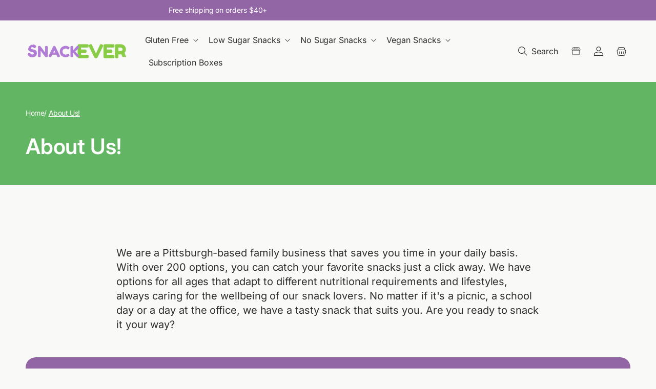

--- FILE ---
content_type: text/html; charset=utf-8
request_url: https://snackever.com/pages/about-us
body_size: 39075
content:
<!doctype html>
<html class="js" lang="en">
  <head>
    <meta charset="utf-8">
    <meta http-equiv="X-UA-Compatible" content="IE=edge">
    <meta name="viewport" content="width=device-width,initial-scale=1">
    <meta name="theme-color" content="">
    <link rel="canonical" href="https://snackever.com/pages/about-us"><link rel="icon" type="image/png" href="//snackever.com/cdn/shop/files/Snackever_StackedLogo-1fullcolor.webp?crop=center&height=32&v=1762181865&width=32"><link rel="preconnect" href="https://fonts.shopifycdn.com" crossorigin><title>
      About Us!
 &ndash; Snackever</title>

    
      <meta name="description" content="We are a Pittsburgh-based family business that saves you time in your daily basis. With over 200 options, you can catch your favorite snacks just a click away. We have options for all ages that adapt to different nutritional requirements and lifestyles, always caring for the wellbeing of our snack lovers. No matter if ">
    

    

<meta property="og:site_name" content="Snackever">
<meta property="og:url" content="https://snackever.com/pages/about-us">
<meta property="og:title" content="About Us!">
<meta property="og:type" content="website">
<meta property="og:description" content="We are a Pittsburgh-based family business that saves you time in your daily basis. With over 200 options, you can catch your favorite snacks just a click away. We have options for all ages that adapt to different nutritional requirements and lifestyles, always caring for the wellbeing of our snack lovers. No matter if "><meta property="og:image" content="http://snackever.com/cdn/shop/files/logo_48de52bd-dbcc-4bd0-8f41-5933462bcddf.jpg?v=1617994631">
  <meta property="og:image:secure_url" content="https://snackever.com/cdn/shop/files/logo_48de52bd-dbcc-4bd0-8f41-5933462bcddf.jpg?v=1617994631">
  <meta property="og:image:width" content="1200">
  <meta property="og:image:height" content="628"><meta name="twitter:card" content="summary_large_image">
<meta name="twitter:title" content="About Us!">
<meta name="twitter:description" content="We are a Pittsburgh-based family business that saves you time in your daily basis. With over 200 options, you can catch your favorite snacks just a click away. We have options for all ages that adapt to different nutritional requirements and lifestyles, always caring for the wellbeing of our snack lovers. No matter if ">


    <script src="//snackever.com/cdn/shop/t/12/assets/constants.js?v=132983761750457495441764969635" defer="defer"></script>
    <script src="//snackever.com/cdn/shop/t/12/assets/pubsub.js?v=158357773527763999511764969645" defer="defer"></script>
    <script src="//snackever.com/cdn/shop/t/12/assets/global.js?v=67406682148989601221764969639" defer="defer"></script>
    <script src="//snackever.com/cdn/shop/t/12/assets/details-disclosure.js?v=13653116266235556501764969637" defer="defer"></script>
    <script src="//snackever.com/cdn/shop/t/12/assets/details-modal.js?v=109033554106633212341764969637" defer="defer"></script>
    <script src="//snackever.com/cdn/shop/t/12/assets/search-form.js?v=133129549252120666541764969648" defer="defer"></script><script src="//snackever.com/cdn/shop/t/12/assets/animations.js?v=147711242572086778231764969618" defer="defer"></script><script>window.performance && window.performance.mark && window.performance.mark('shopify.content_for_header.start');</script><meta name="google-site-verification" content="K316sfe_DGcrlkVCQPaviAYpCjppkmZP8vAEPcz72LU">
<meta name="facebook-domain-verification" content="irjul6bq2yi84t1pdg38w1qtiwp2uh">
<meta id="shopify-digital-wallet" name="shopify-digital-wallet" content="/45475627170/digital_wallets/dialog">
<meta name="shopify-checkout-api-token" content="a6c5061b203aa55683f7c1bb3ec16e86">
<meta id="in-context-paypal-metadata" data-shop-id="45475627170" data-venmo-supported="false" data-environment="production" data-locale="en_US" data-paypal-v4="true" data-currency="USD">
<script async="async" src="/checkouts/internal/preloads.js?locale=en-US"></script>
<link rel="preconnect" href="https://shop.app" crossorigin="anonymous">
<script async="async" src="https://shop.app/checkouts/internal/preloads.js?locale=en-US&shop_id=45475627170" crossorigin="anonymous"></script>
<script id="apple-pay-shop-capabilities" type="application/json">{"shopId":45475627170,"countryCode":"US","currencyCode":"USD","merchantCapabilities":["supports3DS"],"merchantId":"gid:\/\/shopify\/Shop\/45475627170","merchantName":"Snackever","requiredBillingContactFields":["postalAddress","email","phone"],"requiredShippingContactFields":["postalAddress","email","phone"],"shippingType":"shipping","supportedNetworks":["visa","masterCard","amex","discover","elo","jcb"],"total":{"type":"pending","label":"Snackever","amount":"1.00"},"shopifyPaymentsEnabled":true,"supportsSubscriptions":true}</script>
<script id="shopify-features" type="application/json">{"accessToken":"a6c5061b203aa55683f7c1bb3ec16e86","betas":["rich-media-storefront-analytics"],"domain":"snackever.com","predictiveSearch":true,"shopId":45475627170,"locale":"en"}</script>
<script>var Shopify = Shopify || {};
Shopify.shop = "snackever.myshopify.com";
Shopify.locale = "en";
Shopify.currency = {"active":"USD","rate":"1.0"};
Shopify.country = "US";
Shopify.theme = {"name":"Copia actualizada de Loka","id":145462821026,"schema_name":"Loka","schema_version":"3.0.0","theme_store_id":3440,"role":"main"};
Shopify.theme.handle = "null";
Shopify.theme.style = {"id":null,"handle":null};
Shopify.cdnHost = "snackever.com/cdn";
Shopify.routes = Shopify.routes || {};
Shopify.routes.root = "/";</script>
<script type="module">!function(o){(o.Shopify=o.Shopify||{}).modules=!0}(window);</script>
<script>!function(o){function n(){var o=[];function n(){o.push(Array.prototype.slice.apply(arguments))}return n.q=o,n}var t=o.Shopify=o.Shopify||{};t.loadFeatures=n(),t.autoloadFeatures=n()}(window);</script>
<script>
  window.ShopifyPay = window.ShopifyPay || {};
  window.ShopifyPay.apiHost = "shop.app\/pay";
  window.ShopifyPay.redirectState = null;
</script>
<script id="shop-js-analytics" type="application/json">{"pageType":"page"}</script>
<script defer="defer" async type="module" src="//snackever.com/cdn/shopifycloud/shop-js/modules/v2/client.init-shop-cart-sync_C5BV16lS.en.esm.js"></script>
<script defer="defer" async type="module" src="//snackever.com/cdn/shopifycloud/shop-js/modules/v2/chunk.common_CygWptCX.esm.js"></script>
<script type="module">
  await import("//snackever.com/cdn/shopifycloud/shop-js/modules/v2/client.init-shop-cart-sync_C5BV16lS.en.esm.js");
await import("//snackever.com/cdn/shopifycloud/shop-js/modules/v2/chunk.common_CygWptCX.esm.js");

  window.Shopify.SignInWithShop?.initShopCartSync?.({"fedCMEnabled":true,"windoidEnabled":true});

</script>
<script>
  window.Shopify = window.Shopify || {};
  if (!window.Shopify.featureAssets) window.Shopify.featureAssets = {};
  window.Shopify.featureAssets['shop-js'] = {"shop-cart-sync":["modules/v2/client.shop-cart-sync_ZFArdW7E.en.esm.js","modules/v2/chunk.common_CygWptCX.esm.js"],"init-fed-cm":["modules/v2/client.init-fed-cm_CmiC4vf6.en.esm.js","modules/v2/chunk.common_CygWptCX.esm.js"],"shop-button":["modules/v2/client.shop-button_tlx5R9nI.en.esm.js","modules/v2/chunk.common_CygWptCX.esm.js"],"shop-cash-offers":["modules/v2/client.shop-cash-offers_DOA2yAJr.en.esm.js","modules/v2/chunk.common_CygWptCX.esm.js","modules/v2/chunk.modal_D71HUcav.esm.js"],"init-windoid":["modules/v2/client.init-windoid_sURxWdc1.en.esm.js","modules/v2/chunk.common_CygWptCX.esm.js"],"shop-toast-manager":["modules/v2/client.shop-toast-manager_ClPi3nE9.en.esm.js","modules/v2/chunk.common_CygWptCX.esm.js"],"init-shop-email-lookup-coordinator":["modules/v2/client.init-shop-email-lookup-coordinator_B8hsDcYM.en.esm.js","modules/v2/chunk.common_CygWptCX.esm.js"],"init-shop-cart-sync":["modules/v2/client.init-shop-cart-sync_C5BV16lS.en.esm.js","modules/v2/chunk.common_CygWptCX.esm.js"],"avatar":["modules/v2/client.avatar_BTnouDA3.en.esm.js"],"pay-button":["modules/v2/client.pay-button_FdsNuTd3.en.esm.js","modules/v2/chunk.common_CygWptCX.esm.js"],"init-customer-accounts":["modules/v2/client.init-customer-accounts_DxDtT_ad.en.esm.js","modules/v2/client.shop-login-button_C5VAVYt1.en.esm.js","modules/v2/chunk.common_CygWptCX.esm.js","modules/v2/chunk.modal_D71HUcav.esm.js"],"init-shop-for-new-customer-accounts":["modules/v2/client.init-shop-for-new-customer-accounts_ChsxoAhi.en.esm.js","modules/v2/client.shop-login-button_C5VAVYt1.en.esm.js","modules/v2/chunk.common_CygWptCX.esm.js","modules/v2/chunk.modal_D71HUcav.esm.js"],"shop-login-button":["modules/v2/client.shop-login-button_C5VAVYt1.en.esm.js","modules/v2/chunk.common_CygWptCX.esm.js","modules/v2/chunk.modal_D71HUcav.esm.js"],"init-customer-accounts-sign-up":["modules/v2/client.init-customer-accounts-sign-up_CPSyQ0Tj.en.esm.js","modules/v2/client.shop-login-button_C5VAVYt1.en.esm.js","modules/v2/chunk.common_CygWptCX.esm.js","modules/v2/chunk.modal_D71HUcav.esm.js"],"shop-follow-button":["modules/v2/client.shop-follow-button_Cva4Ekp9.en.esm.js","modules/v2/chunk.common_CygWptCX.esm.js","modules/v2/chunk.modal_D71HUcav.esm.js"],"checkout-modal":["modules/v2/client.checkout-modal_BPM8l0SH.en.esm.js","modules/v2/chunk.common_CygWptCX.esm.js","modules/v2/chunk.modal_D71HUcav.esm.js"],"lead-capture":["modules/v2/client.lead-capture_Bi8yE_yS.en.esm.js","modules/v2/chunk.common_CygWptCX.esm.js","modules/v2/chunk.modal_D71HUcav.esm.js"],"shop-login":["modules/v2/client.shop-login_D6lNrXab.en.esm.js","modules/v2/chunk.common_CygWptCX.esm.js","modules/v2/chunk.modal_D71HUcav.esm.js"],"payment-terms":["modules/v2/client.payment-terms_CZxnsJam.en.esm.js","modules/v2/chunk.common_CygWptCX.esm.js","modules/v2/chunk.modal_D71HUcav.esm.js"]};
</script>
<script>(function() {
  var isLoaded = false;
  function asyncLoad() {
    if (isLoaded) return;
    isLoaded = true;
    var urls = ["\/\/shopify.privy.com\/widget.js?shop=snackever.myshopify.com","\/\/shopify.privy.com\/widget.js?shop=snackever.myshopify.com","https:\/\/static-us.afterpay.com\/shopify\/afterpay-attract\/afterpay-attract-widget.js?shop=snackever.myshopify.com","https:\/\/cdn.s3.pop-convert.com\/pcjs.production.min.js?unique_id=snackever.myshopify.com\u0026shop=snackever.myshopify.com","https:\/\/script.pop-convert.com\/new-micro\/production.pc.min.js?unique_id=snackever.myshopify.com\u0026shop=snackever.myshopify.com","https:\/\/s3.eu-west-1.amazonaws.com\/production-klarna-il-shopify-osm\/0b7fe7c4a98ef8166eeafee767bc667686567a25\/snackever.myshopify.com-1764970010876.js?shop=snackever.myshopify.com"];
    for (var i = 0; i < urls.length; i++) {
      var s = document.createElement('script');
      s.type = 'text/javascript';
      s.async = true;
      s.src = urls[i];
      var x = document.getElementsByTagName('script')[0];
      x.parentNode.insertBefore(s, x);
    }
  };
  if(window.attachEvent) {
    window.attachEvent('onload', asyncLoad);
  } else {
    window.addEventListener('load', asyncLoad, false);
  }
})();</script>
<script id="__st">var __st={"a":45475627170,"offset":-21600,"reqid":"f88c7aa3-9f48-45c9-b917-89664cf1d96b-1768619189","pageurl":"snackever.com\/pages\/about-us","s":"pages-67624632482","u":"f4b8a0de02af","p":"page","rtyp":"page","rid":67624632482};</script>
<script>window.ShopifyPaypalV4VisibilityTracking = true;</script>
<script id="captcha-bootstrap">!function(){'use strict';const t='contact',e='account',n='new_comment',o=[[t,t],['blogs',n],['comments',n],[t,'customer']],c=[[e,'customer_login'],[e,'guest_login'],[e,'recover_customer_password'],[e,'create_customer']],r=t=>t.map((([t,e])=>`form[action*='/${t}']:not([data-nocaptcha='true']) input[name='form_type'][value='${e}']`)).join(','),a=t=>()=>t?[...document.querySelectorAll(t)].map((t=>t.form)):[];function s(){const t=[...o],e=r(t);return a(e)}const i='password',u='form_key',d=['recaptcha-v3-token','g-recaptcha-response','h-captcha-response',i],f=()=>{try{return window.sessionStorage}catch{return}},m='__shopify_v',_=t=>t.elements[u];function p(t,e,n=!1){try{const o=window.sessionStorage,c=JSON.parse(o.getItem(e)),{data:r}=function(t){const{data:e,action:n}=t;return t[m]||n?{data:e,action:n}:{data:t,action:n}}(c);for(const[e,n]of Object.entries(r))t.elements[e]&&(t.elements[e].value=n);n&&o.removeItem(e)}catch(o){console.error('form repopulation failed',{error:o})}}const l='form_type',E='cptcha';function T(t){t.dataset[E]=!0}const w=window,h=w.document,L='Shopify',v='ce_forms',y='captcha';let A=!1;((t,e)=>{const n=(g='f06e6c50-85a8-45c8-87d0-21a2b65856fe',I='https://cdn.shopify.com/shopifycloud/storefront-forms-hcaptcha/ce_storefront_forms_captcha_hcaptcha.v1.5.2.iife.js',D={infoText:'Protected by hCaptcha',privacyText:'Privacy',termsText:'Terms'},(t,e,n)=>{const o=w[L][v],c=o.bindForm;if(c)return c(t,g,e,D).then(n);var r;o.q.push([[t,g,e,D],n]),r=I,A||(h.body.append(Object.assign(h.createElement('script'),{id:'captcha-provider',async:!0,src:r})),A=!0)});var g,I,D;w[L]=w[L]||{},w[L][v]=w[L][v]||{},w[L][v].q=[],w[L][y]=w[L][y]||{},w[L][y].protect=function(t,e){n(t,void 0,e),T(t)},Object.freeze(w[L][y]),function(t,e,n,w,h,L){const[v,y,A,g]=function(t,e,n){const i=e?o:[],u=t?c:[],d=[...i,...u],f=r(d),m=r(i),_=r(d.filter((([t,e])=>n.includes(e))));return[a(f),a(m),a(_),s()]}(w,h,L),I=t=>{const e=t.target;return e instanceof HTMLFormElement?e:e&&e.form},D=t=>v().includes(t);t.addEventListener('submit',(t=>{const e=I(t);if(!e)return;const n=D(e)&&!e.dataset.hcaptchaBound&&!e.dataset.recaptchaBound,o=_(e),c=g().includes(e)&&(!o||!o.value);(n||c)&&t.preventDefault(),c&&!n&&(function(t){try{if(!f())return;!function(t){const e=f();if(!e)return;const n=_(t);if(!n)return;const o=n.value;o&&e.removeItem(o)}(t);const e=Array.from(Array(32),(()=>Math.random().toString(36)[2])).join('');!function(t,e){_(t)||t.append(Object.assign(document.createElement('input'),{type:'hidden',name:u})),t.elements[u].value=e}(t,e),function(t,e){const n=f();if(!n)return;const o=[...t.querySelectorAll(`input[type='${i}']`)].map((({name:t})=>t)),c=[...d,...o],r={};for(const[a,s]of new FormData(t).entries())c.includes(a)||(r[a]=s);n.setItem(e,JSON.stringify({[m]:1,action:t.action,data:r}))}(t,e)}catch(e){console.error('failed to persist form',e)}}(e),e.submit())}));const S=(t,e)=>{t&&!t.dataset[E]&&(n(t,e.some((e=>e===t))),T(t))};for(const o of['focusin','change'])t.addEventListener(o,(t=>{const e=I(t);D(e)&&S(e,y())}));const B=e.get('form_key'),M=e.get(l),P=B&&M;t.addEventListener('DOMContentLoaded',(()=>{const t=y();if(P)for(const e of t)e.elements[l].value===M&&p(e,B);[...new Set([...A(),...v().filter((t=>'true'===t.dataset.shopifyCaptcha))])].forEach((e=>S(e,t)))}))}(h,new URLSearchParams(w.location.search),n,t,e,['guest_login'])})(!0,!0)}();</script>
<script integrity="sha256-4kQ18oKyAcykRKYeNunJcIwy7WH5gtpwJnB7kiuLZ1E=" data-source-attribution="shopify.loadfeatures" defer="defer" src="//snackever.com/cdn/shopifycloud/storefront/assets/storefront/load_feature-a0a9edcb.js" crossorigin="anonymous"></script>
<script crossorigin="anonymous" defer="defer" src="//snackever.com/cdn/shopifycloud/storefront/assets/shopify_pay/storefront-65b4c6d7.js?v=20250812"></script>
<script data-source-attribution="shopify.dynamic_checkout.dynamic.init">var Shopify=Shopify||{};Shopify.PaymentButton=Shopify.PaymentButton||{isStorefrontPortableWallets:!0,init:function(){window.Shopify.PaymentButton.init=function(){};var t=document.createElement("script");t.src="https://snackever.com/cdn/shopifycloud/portable-wallets/latest/portable-wallets.en.js",t.type="module",document.head.appendChild(t)}};
</script>
<script data-source-attribution="shopify.dynamic_checkout.buyer_consent">
  function portableWalletsHideBuyerConsent(e){var t=document.getElementById("shopify-buyer-consent"),n=document.getElementById("shopify-subscription-policy-button");t&&n&&(t.classList.add("hidden"),t.setAttribute("aria-hidden","true"),n.removeEventListener("click",e))}function portableWalletsShowBuyerConsent(e){var t=document.getElementById("shopify-buyer-consent"),n=document.getElementById("shopify-subscription-policy-button");t&&n&&(t.classList.remove("hidden"),t.removeAttribute("aria-hidden"),n.addEventListener("click",e))}window.Shopify?.PaymentButton&&(window.Shopify.PaymentButton.hideBuyerConsent=portableWalletsHideBuyerConsent,window.Shopify.PaymentButton.showBuyerConsent=portableWalletsShowBuyerConsent);
</script>
<script data-source-attribution="shopify.dynamic_checkout.cart.bootstrap">document.addEventListener("DOMContentLoaded",(function(){function t(){return document.querySelector("shopify-accelerated-checkout-cart, shopify-accelerated-checkout")}if(t())Shopify.PaymentButton.init();else{new MutationObserver((function(e,n){t()&&(Shopify.PaymentButton.init(),n.disconnect())})).observe(document.body,{childList:!0,subtree:!0})}}));
</script>
<script id='scb4127' type='text/javascript' async='' src='https://snackever.com/cdn/shopifycloud/privacy-banner/storefront-banner.js'></script><link id="shopify-accelerated-checkout-styles" rel="stylesheet" media="screen" href="https://snackever.com/cdn/shopifycloud/portable-wallets/latest/accelerated-checkout-backwards-compat.css" crossorigin="anonymous">
<style id="shopify-accelerated-checkout-cart">
        #shopify-buyer-consent {
  margin-top: 1em;
  display: inline-block;
  width: 100%;
}

#shopify-buyer-consent.hidden {
  display: none;
}

#shopify-subscription-policy-button {
  background: none;
  border: none;
  padding: 0;
  text-decoration: underline;
  font-size: inherit;
  cursor: pointer;
}

#shopify-subscription-policy-button::before {
  box-shadow: none;
}

      </style>
<script id="sections-script" data-sections="header" defer="defer" src="//snackever.com/cdn/shop/t/12/compiled_assets/scripts.js?v=1286"></script>
<script>window.performance && window.performance.mark && window.performance.mark('shopify.content_for_header.end');</script>


    <style data-shopify>

      @font-face {
  font-family: Inter;
  font-weight: 600;
  font-style: normal;
  font-display: swap;
  src: url("//snackever.com/cdn/fonts/inter/inter_n6.771af0474a71b3797eb38f3487d6fb79d43b6877.woff2") format("woff2"),
       url("//snackever.com/cdn/fonts/inter/inter_n6.88c903d8f9e157d48b73b7777d0642925bcecde7.woff") format("woff");
}

      @font-face {
  font-family: Inter;
  font-weight: 400;
  font-style: normal;
  font-display: swap;
  src: url("//snackever.com/cdn/fonts/inter/inter_n4.b2a3f24c19b4de56e8871f609e73ca7f6d2e2bb9.woff2") format("woff2"),
       url("//snackever.com/cdn/fonts/inter/inter_n4.af8052d517e0c9ffac7b814872cecc27ae1fa132.woff") format("woff");
}

      @font-face {
  font-family: Inter;
  font-weight: 500;
  font-style: normal;
  font-display: swap;
  src: url("//snackever.com/cdn/fonts/inter/inter_n5.d7101d5e168594dd06f56f290dd759fba5431d97.woff2") format("woff2"),
       url("//snackever.com/cdn/fonts/inter/inter_n5.5332a76bbd27da00474c136abb1ca3cbbf259068.woff") format("woff");
}

      @font-face {
  font-family: Inter;
  font-weight: 600;
  font-style: normal;
  font-display: swap;
  src: url("//snackever.com/cdn/fonts/inter/inter_n6.771af0474a71b3797eb38f3487d6fb79d43b6877.woff2") format("woff2"),
       url("//snackever.com/cdn/fonts/inter/inter_n6.88c903d8f9e157d48b73b7777d0642925bcecde7.woff") format("woff");
}

      @font-face {
  font-family: Inter;
  font-weight: 700;
  font-style: normal;
  font-display: swap;
  src: url("//snackever.com/cdn/fonts/inter/inter_n7.02711e6b374660cfc7915d1afc1c204e633421e4.woff2") format("woff2"),
       url("//snackever.com/cdn/fonts/inter/inter_n7.6dab87426f6b8813070abd79972ceaf2f8d3b012.woff") format("woff");
}

      @font-face {
  font-family: Inter;
  font-weight: 600;
  font-style: italic;
  font-display: swap;
  src: url("//snackever.com/cdn/fonts/inter/inter_i6.3bbe0fe1c7ee4f282f9c2e296f3e4401a48cbe19.woff2") format("woff2"),
       url("//snackever.com/cdn/fonts/inter/inter_i6.8bea21f57a10d5416ddf685e2c91682ec237876d.woff") format("woff");
}

      @font-face {
  font-family: Inter;
  font-weight: 700;
  font-style: italic;
  font-display: swap;
  src: url("//snackever.com/cdn/fonts/inter/inter_i7.b377bcd4cc0f160622a22d638ae7e2cd9b86ea4c.woff2") format("woff2"),
       url("//snackever.com/cdn/fonts/inter/inter_i7.7c69a6a34e3bb44fcf6f975857e13b9a9b25beb4.woff") format("woff");
}


      @font-face {
  font-family: Inter;
  font-weight: 400;
  font-style: normal;
  font-display: swap;
  src: url("//snackever.com/cdn/fonts/inter/inter_n4.b2a3f24c19b4de56e8871f609e73ca7f6d2e2bb9.woff2") format("woff2"),
       url("//snackever.com/cdn/fonts/inter/inter_n4.af8052d517e0c9ffac7b814872cecc27ae1fa132.woff") format("woff");
}

      @font-face {
  font-family: Inter;
  font-weight: 400;
  font-style: normal;
  font-display: swap;
  src: url("//snackever.com/cdn/fonts/inter/inter_n4.b2a3f24c19b4de56e8871f609e73ca7f6d2e2bb9.woff2") format("woff2"),
       url("//snackever.com/cdn/fonts/inter/inter_n4.af8052d517e0c9ffac7b814872cecc27ae1fa132.woff") format("woff");
}

      @font-face {
  font-family: Inter;
  font-weight: 500;
  font-style: normal;
  font-display: swap;
  src: url("//snackever.com/cdn/fonts/inter/inter_n5.d7101d5e168594dd06f56f290dd759fba5431d97.woff2") format("woff2"),
       url("//snackever.com/cdn/fonts/inter/inter_n5.5332a76bbd27da00474c136abb1ca3cbbf259068.woff") format("woff");
}

      @font-face {
  font-family: Inter;
  font-weight: 600;
  font-style: normal;
  font-display: swap;
  src: url("//snackever.com/cdn/fonts/inter/inter_n6.771af0474a71b3797eb38f3487d6fb79d43b6877.woff2") format("woff2"),
       url("//snackever.com/cdn/fonts/inter/inter_n6.88c903d8f9e157d48b73b7777d0642925bcecde7.woff") format("woff");
}

      @font-face {
  font-family: Inter;
  font-weight: 700;
  font-style: normal;
  font-display: swap;
  src: url("//snackever.com/cdn/fonts/inter/inter_n7.02711e6b374660cfc7915d1afc1c204e633421e4.woff2") format("woff2"),
       url("//snackever.com/cdn/fonts/inter/inter_n7.6dab87426f6b8813070abd79972ceaf2f8d3b012.woff") format("woff");
}

      @font-face {
  font-family: Inter;
  font-weight: 400;
  font-style: italic;
  font-display: swap;
  src: url("//snackever.com/cdn/fonts/inter/inter_i4.feae1981dda792ab80d117249d9c7e0f1017e5b3.woff2") format("woff2"),
       url("//snackever.com/cdn/fonts/inter/inter_i4.62773b7113d5e5f02c71486623cf828884c85c6e.woff") format("woff");
}

      @font-face {
  font-family: Inter;
  font-weight: 700;
  font-style: italic;
  font-display: swap;
  src: url("//snackever.com/cdn/fonts/inter/inter_i7.b377bcd4cc0f160622a22d638ae7e2cd9b86ea4c.woff2") format("woff2"),
       url("//snackever.com/cdn/fonts/inter/inter_i7.7c69a6a34e3bb44fcf6f975857e13b9a9b25beb4.woff") format("woff");
}


      
        :root,
        .color-hover-scheme-main:hover,
        .color-scheme-main {
          --color-background: 249,249,247;
          --color-background-secondary: 146,102,164;
        
          --gradient-background: #f9f9f7;
        

        

          --color-foreground: 46,46,46;
          --color-body-text: 46,46,46;
          --color-accent: 98,181,98;
          --color-link: 98,181,98;
          --color-link-hover: 98,181,98;
          --color-price: 98,181,98;
          --color-previous-price: 114,115,115;
          --color-background-contrast: 194,194,174;

          --color-border: 16,16,16;
          --color-shadow: 16,16,16;

          --color-button: 98,181,98;
          --color-button-hover: 255,255,255;
          --color-button-text: 255,255,255;
          --color-button-text-hover: 46,46,46;

          --color-secondary-button: 249,249,247;
          --color-secondary-button-hover: 98,181,98;
          --color-secondary-button-text: 46,46,46;
          --color-secondary-button-text-hover: 255,255,255;

          --color-inline-button: 16,16,16;
          --color-inline-button-hover: 98,181,98;
          
          --color-sale-badge-foreground: 16,16,16;
          --color-sale-badge-background: 3,183,3;
          --color-sale-badge-foreground-large: 255,255,255;
          --color-sale-badge-background-large: 255,255,255;

          --color-sold-badge-foreground: 255,255,255;
          --color-sold-badge-background: 0,66,43;
          --color-custom-badge-foreground: 255,255,255;
          --color-custom-badge-background: 0,66,43;
          --color-post-badge-foreground: 255,255,255;
          --color-post-badge-background: 255,255,255;

          --color-icon: 3,183,3;
          --color-icon-hover: 255,255,255;

          --payment-terms-background-color: rgb(249 249 247);

          --color-input-text: 16,16,16;
          --color-input-background: 255,255,255;
          --color-input-border: 0,66,43;
          --color-input-button-text: 255,255,255;
          --color-input-button-background: 0,66,43;
          --color-input-button-text-hover: 0,66,43;
          --color-input-button-background-hover: 255,255,255;
        }
      
        
        .color-hover-scheme-announcement:hover,
        .color-scheme-announcement {
          --color-background: 146,102,164;
          --color-background-secondary: 255,255,255;
        
          --gradient-background: #9266a4;
        

        

          --color-foreground: 255,255,255;
          --color-body-text: 255,255,255;
          --color-accent: 255,255,255;
          --color-link: 255,255,255;
          --color-link-hover: 255,255,255;
          --color-price: 255,255,255;
          --color-previous-price: 255,255,255;
          --color-background-contrast: 77,52,87;

          --color-border: 255,255,255;
          --color-shadow: 255,255,255;

          --color-button: 255,255,255;
          --color-button-hover: 255,255,255;
          --color-button-text: 119,47,149;
          --color-button-text-hover: 119,47,149;

          --color-secondary-button: 146,102,164;
          --color-secondary-button-hover: 98,181,98;
          --color-secondary-button-text: 255,255,255;
          --color-secondary-button-text-hover: 255,255,255;

          --color-inline-button: 255,255,255;
          --color-inline-button-hover: 255,255,255;
          
          --color-sale-badge-foreground: 255,255,255;
          --color-sale-badge-background: 16,16,16;
          --color-sale-badge-foreground-large: 255,255,255;
          --color-sale-badge-background-large: 119,47,149;

          --color-sold-badge-foreground: 255,255,255;
          --color-sold-badge-background: 0,66,43;
          --color-custom-badge-foreground: 255,255,255;
          --color-custom-badge-background: 0,66,43;
          --color-post-badge-foreground: 119,47,149;
          --color-post-badge-background: 255,255,255;

          --color-icon: 255,255,255;
          --color-icon-hover: 255,255,255;

          --payment-terms-background-color: rgb(146 102 164);

          --color-input-text: 16,16,16;
          --color-input-background: 253,252,245;
          --color-input-border: 203,203,203;
          --color-input-button-text: 255,255,255;
          --color-input-button-background: 0,66,43;
          --color-input-button-text-hover: 0,66,43;
          --color-input-button-background-hover: 255,255,255;
        }
      
        
        .color-hover-scheme-header:hover,
        .color-scheme-header {
          --color-background: 98,181,98;
          --color-background-secondary: 255,255,255;
        
          --gradient-background: #62b562;
        

        

          --color-foreground: 255,255,255;
          --color-body-text: 255,255,255;
          --color-accent: 255,255,255;
          --color-link: 255,255,255;
          --color-link-hover: 255,255,255;
          --color-price: 255,255,255;
          --color-previous-price: 203,203,203;
          --color-background-contrast: 49,103,49;

          --color-border: 16,16,16;
          --color-shadow: 0,66,43;

          --color-button: 255,255,255;
          --color-button-hover: 46,46,46;
          --color-button-text: 46,46,46;
          --color-button-text-hover: 255,255,255;

          --color-secondary-button: 98,181,98;
          --color-secondary-button-hover: 98,181,98;
          --color-secondary-button-text: 255,255,255;
          --color-secondary-button-text-hover: 16,16,16;

          --color-inline-button: 255,255,255;
          --color-inline-button-hover: 255,255,255;
          
          --color-sale-badge-foreground: 255,255,255;
          --color-sale-badge-background: 3,183,3;
          --color-sale-badge-foreground-large: 255,255,255;
          --color-sale-badge-background-large: 249,249,247;

          --color-sold-badge-foreground: 255,255,255;
          --color-sold-badge-background: 0,66,43;
          --color-custom-badge-foreground: 255,255,255;
          --color-custom-badge-background: 0,66,43;
          --color-post-badge-foreground: 255,255,255;
          --color-post-badge-background: 3,183,3;

          --color-icon: 255,255,255;
          --color-icon-hover: 255,255,255;

          --payment-terms-background-color: rgb(98 181 98);

          --color-input-text: 255,255,255;
          --color-input-background: 98,181,98;
          --color-input-border: 255,255,255;
          --color-input-button-text: 255,255,255;
          --color-input-button-background: 3,183,3;
          --color-input-button-text-hover: 255,255,255;
          --color-input-button-background-hover: 3,183,3;
        }
      
        
        .color-hover-scheme-footer:hover,
        .color-scheme-footer {
          --color-background: 46,46,46;
          --color-background-secondary: 255,255,255;
        
          --gradient-background: #2e2e2e;
        

        

          --color-foreground: 255,255,255;
          --color-body-text: 255,255,255;
          --color-accent: 98,181,98;
          --color-link: 255,255,255;
          --color-link-hover: 98,181,98;
          --color-price: 98,181,98;
          --color-previous-price: 114,115,115;
          --color-background-contrast: 59,59,59;

          --color-border: 249,249,247;
          --color-shadow: 249,249,247;

          --color-button: 249,249,247;
          --color-button-hover: 98,181,98;
          --color-button-text: 46,46,46;
          --color-button-text-hover: 249,249,247;

          --color-secondary-button: 46,46,46;
          --color-secondary-button-hover: 98,181,98;
          --color-secondary-button-text: 249,249,247;
          --color-secondary-button-text-hover: 255,255,255;

          --color-inline-button: 249,249,247;
          --color-inline-button-hover: 249,249,247;
          
          --color-sale-badge-foreground: 255,255,255;
          --color-sale-badge-background: 249,249,247;
          --color-sale-badge-foreground-large: 255,255,255;
          --color-sale-badge-background-large: 98,181,98;

          --color-sold-badge-foreground: 255,255,255;
          --color-sold-badge-background: 98,181,98;
          --color-custom-badge-foreground: 255,255,255;
          --color-custom-badge-background: 98,181,98;
          --color-post-badge-foreground: 255,255,255;
          --color-post-badge-background: 98,181,98;

          --color-icon: 249,249,247;
          --color-icon-hover: 249,249,247;

          --payment-terms-background-color: rgb(46 46 46);

          --color-input-text: 16,16,16;
          --color-input-background: 253,252,245;
          --color-input-border: 203,203,203;
          --color-input-button-text: 255,255,255;
          --color-input-button-background: 0,66,43;
          --color-input-button-text-hover: 0,66,43;
          --color-input-button-background-hover: 255,255,255;
        }
      
        
        .color-hover-scheme-product:hover,
        .color-scheme-product {
          --color-background: 249,249,247;
          --color-background-secondary: 255,255,255;
        
          --gradient-background: #f9f9f7;
        

        

          --color-foreground: 16,16,16;
          --color-body-text: 114,115,115;
          --color-accent: 0,66,43;
          --color-link: 16,16,16;
          --color-link-hover: 206,72,0;
          --color-price: 206,72,0;
          --color-previous-price: 114,115,115;
          --color-background-contrast: 194,194,174;

          --color-border: 16,16,16;
          --color-shadow: 16,16,16;

          --color-button: 3,183,3;
          --color-button-hover: 255,255,255;
          --color-button-text: 255,255,255;
          --color-button-text-hover: 46,46,46;

          --color-secondary-button: 249,249,247;
          --color-secondary-button-hover: 255,255,255;
          --color-secondary-button-text: 3,183,3;
          --color-secondary-button-text-hover: 46,46,46;

          --color-inline-button: 16,16,16;
          --color-inline-button-hover: 16,16,16;
          
          --color-sale-badge-foreground: 16,16,16;
          --color-sale-badge-background: 199,254,126;
          --color-sale-badge-foreground-large: 255,255,255;
          --color-sale-badge-background-large: 206,72,0;

          --color-sold-badge-foreground: 255,255,255;
          --color-sold-badge-background: 0,66,43;
          --color-custom-badge-foreground: 255,255,255;
          --color-custom-badge-background: 0,66,43;
          --color-post-badge-foreground: 255,255,255;
          --color-post-badge-background: 206,72,0;

          --color-icon: 16,16,16;
          --color-icon-hover: 16,16,16;

          --payment-terms-background-color: rgb(249 249 247);

          --color-input-text: 16,16,16;
          --color-input-background: 255,255,255;
          --color-input-border: 0,66,43;
          --color-input-button-text: 255,255,255;
          --color-input-button-background: 0,66,43;
          --color-input-button-text-hover: 0,66,43;
          --color-input-button-background-hover: 255,255,255;
        }
      
        
        .color-hover-scheme-collection:hover,
        .color-scheme-collection {
          --color-background: 98,181,98;
          --color-background-secondary: 255,255,255;
        
          --gradient-background: #62b562;
        

        

          --color-foreground: 46,46,46;
          --color-body-text: 46,46,46;
          --color-accent: 3,183,3;
          --color-link: 46,46,46;
          --color-link-hover: 46,46,46;
          --color-price: 3,183,3;
          --color-previous-price: 114,115,115;
          --color-background-contrast: 49,103,49;

          --color-border: 16,16,16;
          --color-shadow: 16,16,16;

          --color-button: 0,66,43;
          --color-button-hover: 16,16,16;
          --color-button-text: 255,255,255;
          --color-button-text-hover: 255,255,255;

          --color-secondary-button: 98,181,98;
          --color-secondary-button-hover: 3,183,3;
          --color-secondary-button-text: 3,183,3;
          --color-secondary-button-text-hover: 255,255,255;

          --color-inline-button: 16,16,16;
          --color-inline-button-hover: 16,16,16;
          
          --color-sale-badge-foreground: 255,255,255;
          --color-sale-badge-background: 16,16,16;
          --color-sale-badge-foreground-large: 255,255,255;
          --color-sale-badge-background-large: 206,72,0;

          --color-sold-badge-foreground: 255,255,255;
          --color-sold-badge-background: 0,66,43;
          --color-custom-badge-foreground: 255,255,255;
          --color-custom-badge-background: 0,66,43;
          --color-post-badge-foreground: 255,255,255;
          --color-post-badge-background: 206,72,0;

          --color-icon: 16,16,16;
          --color-icon-hover: 16,16,16;

          --payment-terms-background-color: rgb(98 181 98);

          --color-input-text: 16,16,16;
          --color-input-background: 46,46,46;
          --color-input-border: 0,66,43;
          --color-input-button-text: 88,45,45;
          --color-input-button-background: 0,66,43;
          --color-input-button-text-hover: 0,66,43;
          --color-input-button-background-hover: 46,46,46;
        }
      
        
        .color-hover-scheme-post:hover,
        .color-scheme-post {
          --color-background: 255,255,255;
          --color-background-secondary: 255,255,255;
        
          --gradient-background: #ffffff;
        

        

          --color-foreground: 0,66,43;
          --color-body-text: 16,16,16;
          --color-accent: 206,72,0;
          --color-link: 16,16,16;
          --color-link-hover: 16,16,16;
          --color-price: 206,72,0;
          --color-previous-price: 114,115,115;
          --color-background-contrast: 191,191,191;

          --color-border: 16,16,16;
          --color-shadow: 0,66,43;

          --color-button: 0,66,43;
          --color-button-hover: 16,16,16;
          --color-button-text: 255,255,255;
          --color-button-text-hover: 255,255,255;

          --color-secondary-button: 255,255,255;
          --color-secondary-button-hover: 16,16,16;
          --color-secondary-button-text: 0,66,43;
          --color-secondary-button-text-hover: 255,255,255;

          --color-inline-button: 16,16,16;
          --color-inline-button-hover: 16,16,16;
          
          --color-sale-badge-foreground: 255,255,255;
          --color-sale-badge-background: 16,16,16;
          --color-sale-badge-foreground-large: 255,255,255;
          --color-sale-badge-background-large: 206,72,0;

          --color-sold-badge-foreground: 255,255,255;
          --color-sold-badge-background: 0,66,43;
          --color-custom-badge-foreground: 255,255,255;
          --color-custom-badge-background: 0,66,43;
          --color-post-badge-foreground: 255,255,255;
          --color-post-badge-background: 206,72,0;

          --color-icon: 16,16,16;
          --color-icon-hover: 16,16,16;

          --payment-terms-background-color: rgb(255 255 255);

          --color-input-text: 16,16,16;
          --color-input-background: 255,255,255;
          --color-input-border: 0,66,43;
          --color-input-button-text: 255,255,255;
          --color-input-button-background: 0,66,43;
          --color-input-button-text-hover: 0,66,43;
          --color-input-button-background-hover: 255,255,255;
        }
      
        
        .color-hover-scheme-containers:hover,
        .color-scheme-containers {
          --color-background: 255,255,255;
          --color-background-secondary: 255,255,255;
        
          --gradient-background: #ffffff;
        

        

          --color-foreground: 16,16,16;
          --color-body-text: 16,16,16;
          --color-accent: 206,72,0;
          --color-link: 16,16,16;
          --color-link-hover: 206,72,0;
          --color-price: 206,72,0;
          --color-previous-price: 114,115,115;
          --color-background-contrast: 191,191,191;

          --color-border: 16,16,16;
          --color-shadow: 16,16,16;

          --color-button: 0,66,43;
          --color-button-hover: 255,255,255;
          --color-button-text: 255,255,255;
          --color-button-text-hover: 0,66,43;

          --color-secondary-button: 255,255,255;
          --color-secondary-button-hover: 0,66,43;
          --color-secondary-button-text: 0,66,43;
          --color-secondary-button-text-hover: 255,255,255;

          --color-inline-button: 16,16,16;
          --color-inline-button-hover: 206,72,0;
          
          --color-sale-badge-foreground: 255,255,255;
          --color-sale-badge-background: 16,16,16;
          --color-sale-badge-foreground-large: 255,255,255;
          --color-sale-badge-background-large: 206,72,0;

          --color-sold-badge-foreground: 255,255,255;
          --color-sold-badge-background: 0,66,43;
          --color-custom-badge-foreground: 255,255,255;
          --color-custom-badge-background: 0,66,43;
          --color-post-badge-foreground: 255,255,255;
          --color-post-badge-background: 206,72,0;

          --color-icon: 16,16,16;
          --color-icon-hover: 16,16,16;

          --payment-terms-background-color: rgb(255 255 255);

          --color-input-text: 16,16,16;
          --color-input-background: 255,255,255;
          --color-input-border: 0,66,43;
          --color-input-button-text: 255,255,255;
          --color-input-button-background: 0,66,43;
          --color-input-button-text-hover: 0,66,43;
          --color-input-button-background-hover: 255,255,255;
        }
      
        
        .color-hover-scheme-2:hover,
        .color-scheme-2 {
          --color-background: 255,255,255;
          --color-background-secondary: 255,255,255;
        
          --gradient-background: #ffffff;
        

        

          --color-foreground: 16,16,16;
          --color-body-text: 16,16,16;
          --color-accent: 98,181,98;
          --color-link: 16,16,16;
          --color-link-hover: 16,16,16;
          --color-price: 206,72,0;
          --color-previous-price: 114,115,115;
          --color-background-contrast: 191,191,191;

          --color-border: 16,16,16;
          --color-shadow: 16,16,16;

          --color-button: 16,16,16;
          --color-button-hover: 16,16,16;
          --color-button-text: 243,243,243;
          --color-button-text-hover: 255,255,255;

          --color-secondary-button: 255,255,255;
          --color-secondary-button-hover: 0,66,43;
          --color-secondary-button-text: 0,66,43;
          --color-secondary-button-text-hover: 255,255,255;

          --color-inline-button: 16,16,16;
          --color-inline-button-hover: 16,16,16;
          
          --color-sale-badge-foreground: 255,255,255;
          --color-sale-badge-background: 16,16,16;
          --color-sale-badge-foreground-large: 255,255,255;
          --color-sale-badge-background-large: 206,72,0;

          --color-sold-badge-foreground: 255,255,255;
          --color-sold-badge-background: 0,66,43;
          --color-custom-badge-foreground: 255,255,255;
          --color-custom-badge-background: 0,66,43;
          --color-post-badge-foreground: 255,255,255;
          --color-post-badge-background: 206,72,0;

          --color-icon: 16,16,16;
          --color-icon-hover: 16,16,16;

          --payment-terms-background-color: rgb(255 255 255);

          --color-input-text: 16,16,16;
          --color-input-background: 255,255,255;
          --color-input-border: 0,66,43;
          --color-input-button-text: 255,255,255;
          --color-input-button-background: 0,66,43;
          --color-input-button-text-hover: 0,66,43;
          --color-input-button-background-hover: 255,255,255;
        }
      
        
        .color-hover-scheme-3:hover,
        .color-scheme-3 {
          --color-background: 98,181,98;
          --color-background-secondary: 0,45,29;
        
          --gradient-background: #62b562;
        

        

          --color-foreground: 255,255,255;
          --color-body-text: 255,255,255;
          --color-accent: 199,254,126;
          --color-link: 255,255,255;
          --color-link-hover: 199,254,126;
          --color-price: 206,72,0;
          --color-previous-price: 203,203,203;
          --color-background-contrast: 49,103,49;

          --color-border: 16,16,16;
          --color-shadow: 253,252,245;

          --color-button: 206,72,0;
          --color-button-hover: 255,255,255;
          --color-button-text: 255,255,255;
          --color-button-text-hover: 206,72,0;

          --color-secondary-button: 98,181,98;
          --color-secondary-button-hover: 255,255,255;
          --color-secondary-button-text: 255,255,255;
          --color-secondary-button-text-hover: 16,16,16;

          --color-inline-button: 253,252,245;
          --color-inline-button-hover: 206,72,0;
          
          --color-sale-badge-foreground: 255,255,255;
          --color-sale-badge-background: 16,16,16;
          --color-sale-badge-foreground-large: 255,255,255;
          --color-sale-badge-background-large: 206,72,0;

          --color-sold-badge-foreground: 255,255,255;
          --color-sold-badge-background: 0,66,43;
          --color-custom-badge-foreground: 255,255,255;
          --color-custom-badge-background: 0,66,43;
          --color-post-badge-foreground: 255,255,255;
          --color-post-badge-background: 206,72,0;

          --color-icon: 255,255,255;
          --color-icon-hover: 199,254,126;

          --payment-terms-background-color: rgb(98 181 98);

          --color-input-text: 255,255,255;
          --color-input-background: 0,66,43;
          --color-input-border: 255,255,255;
          --color-input-button-text: 255,255,255;
          --color-input-button-background: 0,66,43;
          --color-input-button-text-hover: 0,66,43;
          --color-input-button-background-hover: 255,255,255;
        }
      
        
        .color-hover-scheme-6:hover,
        .color-scheme-6 {
          --color-background: 255,255,255;
          --color-background-secondary: 255,255,255;
        
          --gradient-background: #ffffff;
        

        

          --color-foreground: 0,66,43;
          --color-body-text: 16,16,16;
          --color-accent: 206,72,0;
          --color-link: 16,16,16;
          --color-link-hover: 16,16,16;
          --color-price: 206,72,0;
          --color-previous-price: 114,115,115;
          --color-background-contrast: 191,191,191;

          --color-border: 16,16,16;
          --color-shadow: 0,66,43;

          --color-button: 0,66,43;
          --color-button-hover: 16,16,16;
          --color-button-text: 255,255,255;
          --color-button-text-hover: 255,255,255;

          --color-secondary-button: 255,255,255;
          --color-secondary-button-hover: 16,16,16;
          --color-secondary-button-text: 0,66,43;
          --color-secondary-button-text-hover: 255,255,255;

          --color-inline-button: 16,16,16;
          --color-inline-button-hover: 16,16,16;
          
          --color-sale-badge-foreground: 255,255,255;
          --color-sale-badge-background: 16,16,16;
          --color-sale-badge-foreground-large: 255,255,255;
          --color-sale-badge-background-large: 206,72,0;

          --color-sold-badge-foreground: 255,255,255;
          --color-sold-badge-background: 0,66,43;
          --color-custom-badge-foreground: 255,255,255;
          --color-custom-badge-background: 0,66,43;
          --color-post-badge-foreground: 255,255,255;
          --color-post-badge-background: 206,72,0;

          --color-icon: 16,16,16;
          --color-icon-hover: 16,16,16;

          --payment-terms-background-color: rgb(255 255 255);

          --color-input-text: 16,16,16;
          --color-input-background: 255,255,255;
          --color-input-border: 0,66,43;
          --color-input-button-text: 255,255,255;
          --color-input-button-background: 0,66,43;
          --color-input-button-text-hover: 0,66,43;
          --color-input-button-background-hover: 255,255,255;
        }
      
        
        .color-hover-scheme-7:hover,
        .color-scheme-7 {
          --color-background: 255,218,184;
          --color-background-secondary: 255,255,255;
        
          --gradient-background: #ffdab8;
        

        

          --color-foreground: 0,66,43;
          --color-body-text: 16,16,16;
          --color-accent: 199,254,126;
          --color-link: 16,16,16;
          --color-link-hover: 16,16,16;
          --color-price: 206,72,0;
          --color-previous-price: 114,115,115;
          --color-background-contrast: 255,152,57;

          --color-border: 16,16,16;
          --color-shadow: 16,16,16;

          --color-button: 206,72,0;
          --color-button-hover: 255,255,255;
          --color-button-text: 255,255,255;
          --color-button-text-hover: 206,72,0;

          --color-secondary-button: 255,218,184;
          --color-secondary-button-hover: 16,16,16;
          --color-secondary-button-text: 16,16,16;
          --color-secondary-button-text-hover: 255,255,255;

          --color-inline-button: 16,16,16;
          --color-inline-button-hover: 206,72,0;
          
          --color-sale-badge-foreground: 255,255,255;
          --color-sale-badge-background: 16,16,16;
          --color-sale-badge-foreground-large: 255,255,255;
          --color-sale-badge-background-large: 206,72,0;

          --color-sold-badge-foreground: 255,255,255;
          --color-sold-badge-background: 0,66,43;
          --color-custom-badge-foreground: 255,255,255;
          --color-custom-badge-background: 0,66,43;
          --color-post-badge-foreground: 255,255,255;
          --color-post-badge-background: 206,72,0;

          --color-icon: 16,16,16;
          --color-icon-hover: 16,16,16;

          --payment-terms-background-color: rgb(255 218 184);

          --color-input-text: 16,16,16;
          --color-input-background: 255,255,255;
          --color-input-border: 203,203,203;
          --color-input-button-text: 255,255,255;
          --color-input-button-background: 0,66,43;
          --color-input-button-text-hover: 0,66,43;
          --color-input-button-background-hover: 255,255,255;
        }
      
        
        .color-hover-scheme-8:hover,
        .color-scheme-8 {
          --color-background: 224,235,247;
          --color-background-secondary: 255,255,255;
        
          --gradient-background: #e0ebf7;
        

        

          --color-foreground: 0,66,43;
          --color-body-text: 16,16,16;
          --color-accent: 206,72,0;
          --color-link: 16,16,16;
          --color-link-hover: 16,16,16;
          --color-price: 206,72,0;
          --color-previous-price: 114,115,115;
          --color-background-contrast: 123,170,221;

          --color-border: 0,66,43;
          --color-shadow: 16,16,16;

          --color-button: 206,72,0;
          --color-button-hover: 255,255,255;
          --color-button-text: 255,255,255;
          --color-button-text-hover: 206,72,0;

          --color-secondary-button: 224,235,247;
          --color-secondary-button-hover: 0,66,43;
          --color-secondary-button-text: 0,66,43;
          --color-secondary-button-text-hover: 199,254,126;

          --color-inline-button: 16,16,16;
          --color-inline-button-hover: 206,72,0;
          
          --color-sale-badge-foreground: 255,255,255;
          --color-sale-badge-background: 16,16,16;
          --color-sale-badge-foreground-large: 255,255,255;
          --color-sale-badge-background-large: 206,72,0;

          --color-sold-badge-foreground: 255,255,255;
          --color-sold-badge-background: 0,66,43;
          --color-custom-badge-foreground: 255,255,255;
          --color-custom-badge-background: 0,66,43;
          --color-post-badge-foreground: 255,255,255;
          --color-post-badge-background: 206,72,0;

          --color-icon: 16,16,16;
          --color-icon-hover: 16,16,16;

          --payment-terms-background-color: rgb(224 235 247);

          --color-input-text: 16,16,16;
          --color-input-background: 255,255,255;
          --color-input-border: 0,66,43;
          --color-input-button-text: 255,255,255;
          --color-input-button-background: 0,66,43;
          --color-input-button-text-hover: 0,66,43;
          --color-input-button-background-hover: 255,255,255;
        }
      
        
        .color-hover-scheme-9:hover,
        .color-scheme-9 {
          --color-background: 98,181,98;
          --color-background-secondary: 255,255,255;
        
          --gradient-background: #62b562;
        

        

          --color-foreground: 249,249,247;
          --color-body-text: 249,249,247;
          --color-accent: 98,181,98;
          --color-link: 249,249,247;
          --color-link-hover: 249,249,247;
          --color-price: 98,181,98;
          --color-previous-price: 119,119,119;
          --color-background-contrast: 49,103,49;

          --color-border: 16,16,16;
          --color-shadow: 16,16,16;

          --color-button: 98,181,98;
          --color-button-hover: 255,255,255;
          --color-button-text: 255,255,255;
          --color-button-text-hover: 98,181,98;

          --color-secondary-button: 98,181,98;
          --color-secondary-button-hover: 16,16,16;
          --color-secondary-button-text: 98,181,98;
          --color-secondary-button-text-hover: 255,255,255;

          --color-inline-button: 16,16,16;
          --color-inline-button-hover: 98,181,98;
          
          --color-sale-badge-foreground: 255,255,255;
          --color-sale-badge-background: 16,16,16;
          --color-sale-badge-foreground-large: 255,255,255;
          --color-sale-badge-background-large: 98,181,98;

          --color-sold-badge-foreground: 255,255,255;
          --color-sold-badge-background: 0,66,43;
          --color-custom-badge-foreground: 255,255,255;
          --color-custom-badge-background: 0,66,43;
          --color-post-badge-foreground: 255,255,255;
          --color-post-badge-background: 206,72,0;

          --color-icon: 16,16,16;
          --color-icon-hover: 16,16,16;

          --payment-terms-background-color: rgb(98 181 98);

          --color-input-text: 16,16,16;
          --color-input-background: 255,255,255;
          --color-input-border: 0,66,43;
          --color-input-button-text: 255,255,255;
          --color-input-button-background: 0,66,43;
          --color-input-button-text-hover: 0,66,43;
          --color-input-button-background-hover: 255,255,255;
        }
      
        
        .color-hover-scheme-10:hover,
        .color-scheme-10 {
          --color-background: 232,220,199;
          --color-background-secondary: 255,255,255;
        
          --gradient-background: #e8dcc7;
        

        

          --color-foreground: 0,66,43;
          --color-body-text: 16,16,16;
          --color-accent: 0,66,43;
          --color-link: 16,16,16;
          --color-link-hover: 16,16,16;
          --color-price: 206,72,0;
          --color-previous-price: 114,115,115;
          --color-background-contrast: 195,164,109;

          --color-border: 16,16,16;
          --color-shadow: 16,16,16;

          --color-button: 0,66,43;
          --color-button-hover: 255,255,255;
          --color-button-text: 255,255,255;
          --color-button-text-hover: 0,66,43;

          --color-secondary-button: 232,220,199;
          --color-secondary-button-hover: 0,66,43;
          --color-secondary-button-text: 0,66,43;
          --color-secondary-button-text-hover: 255,255,255;

          --color-inline-button: 16,16,16;
          --color-inline-button-hover: 16,16,16;
          
          --color-sale-badge-foreground: 255,255,255;
          --color-sale-badge-background: 16,16,16;
          --color-sale-badge-foreground-large: 255,255,255;
          --color-sale-badge-background-large: 206,72,0;

          --color-sold-badge-foreground: 255,255,255;
          --color-sold-badge-background: 0,66,43;
          --color-custom-badge-foreground: 255,255,255;
          --color-custom-badge-background: 0,66,43;
          --color-post-badge-foreground: 255,255,255;
          --color-post-badge-background: 206,72,0;

          --color-icon: 16,16,16;
          --color-icon-hover: 16,16,16;

          --payment-terms-background-color: rgb(232 220 199);

          --color-input-text: 16,16,16;
          --color-input-background: 255,255,255;
          --color-input-border: 0,66,43;
          --color-input-button-text: 255,255,255;
          --color-input-button-background: 0,66,43;
          --color-input-button-text-hover: 0,66,43;
          --color-input-button-background-hover: 255,255,255;
        }
      
        
        .color-hover-scheme-12:hover,
        .color-scheme-12 {
          --color-background: 255,255,255;
          --color-background-secondary: 255,255,255;
        
          --gradient-background: #ffffff;
        

        

          --color-foreground: 0,66,43;
          --color-body-text: 16,16,16;
          --color-accent: 0,66,43;
          --color-link: 16,16,16;
          --color-link-hover: 16,16,16;
          --color-price: 206,72,0;
          --color-previous-price: 114,115,115;
          --color-background-contrast: 191,191,191;

          --color-border: 222,219,219;
          --color-shadow: 0,66,43;

          --color-button: 206,72,0;
          --color-button-hover: 255,255,255;
          --color-button-text: 255,255,255;
          --color-button-text-hover: 206,72,0;

          --color-secondary-button: 255,255,255;
          --color-secondary-button-hover: 0,66,43;
          --color-secondary-button-text: 0,66,43;
          --color-secondary-button-text-hover: 255,255,255;

          --color-inline-button: 16,16,16;
          --color-inline-button-hover: 206,72,0;
          
          --color-sale-badge-foreground: 255,255,255;
          --color-sale-badge-background: 16,16,16;
          --color-sale-badge-foreground-large: 255,255,255;
          --color-sale-badge-background-large: 206,72,0;

          --color-sold-badge-foreground: 255,255,255;
          --color-sold-badge-background: 0,66,43;
          --color-custom-badge-foreground: 255,255,255;
          --color-custom-badge-background: 0,66,43;
          --color-post-badge-foreground: 255,255,255;
          --color-post-badge-background: 206,72,0;

          --color-icon: 16,16,16;
          --color-icon-hover: 16,16,16;

          --payment-terms-background-color: rgb(255 255 255);

          --color-input-text: 16,16,16;
          --color-input-background: 255,255,255;
          --color-input-border: 203,203,203;
          --color-input-button-text: 255,255,255;
          --color-input-button-background: 0,66,43;
          --color-input-button-text-hover: 0,66,43;
          --color-input-button-background-hover: 255,255,255;
        }
      
        
        .color-hover-scheme-629f45b1-b43b-4f33-96c9-144da0cc68fe:hover,
        .color-scheme-629f45b1-b43b-4f33-96c9-144da0cc68fe {
          --color-background: 98,181,98;
          --color-background-secondary: 0,45,29;
        
          --gradient-background: #62b562;
        

        

          --color-foreground: 255,255,255;
          --color-body-text: 255,255,255;
          --color-accent: 98,181,98;
          --color-link: 255,255,255;
          --color-link-hover: 255,255,255;
          --color-price: 98,181,98;
          --color-previous-price: 203,203,203;
          --color-background-contrast: 49,103,49;

          --color-border: 16,16,16;
          --color-shadow: 253,252,245;

          --color-button: 255,255,255;
          --color-button-hover: 46,46,46;
          --color-button-text: 46,46,46;
          --color-button-text-hover: 255,255,255;

          --color-secondary-button: 98,181,98;
          --color-secondary-button-hover: 255,255,255;
          --color-secondary-button-text: 255,255,255;
          --color-secondary-button-text-hover: 16,16,16;

          --color-inline-button: 255,255,255;
          --color-inline-button-hover: 255,255,255;
          
          --color-sale-badge-foreground: 255,255,255;
          --color-sale-badge-background: 16,16,16;
          --color-sale-badge-foreground-large: 255,255,255;
          --color-sale-badge-background-large: 206,72,0;

          --color-sold-badge-foreground: 255,255,255;
          --color-sold-badge-background: 0,66,43;
          --color-custom-badge-foreground: 255,255,255;
          --color-custom-badge-background: 0,66,43;
          --color-post-badge-foreground: 255,255,255;
          --color-post-badge-background: 206,72,0;

          --color-icon: 16,16,16;
          --color-icon-hover: 16,16,16;

          --payment-terms-background-color: rgb(98 181 98);

          --color-input-text: 16,16,16;
          --color-input-background: 255,255,255;
          --color-input-border: 255,255,255;
          --color-input-button-text: 255,255,255;
          --color-input-button-background: 206,72,0;
          --color-input-button-text-hover: 255,255,255;
          --color-input-button-background-hover: 206,72,0;
        }
      
        
        .color-hover-scheme-36ef4c62-608e-4fb2-a73c-6e16beadfeee:hover,
        .color-scheme-36ef4c62-608e-4fb2-a73c-6e16beadfeee {
          --color-background: 255,255,255;
          --color-background-secondary: 255,255,255;
        
          --gradient-background: #ffffff;
        

        

          --color-foreground: 0,66,43;
          --color-body-text: 16,16,16;
          --color-accent: 206,72,0;
          --color-link: 16,16,16;
          --color-link-hover: 16,16,16;
          --color-price: 206,72,0;
          --color-previous-price: 114,115,115;
          --color-background-contrast: 191,191,191;

          --color-border: 16,16,16;
          --color-shadow: 16,16,16;

          --color-button: 206,72,0;
          --color-button-hover: 255,255,255;
          --color-button-text: 255,255,255;
          --color-button-text-hover: 206,72,0;

          --color-secondary-button: 255,255,255;
          --color-secondary-button-hover: 0,66,43;
          --color-secondary-button-text: 0,66,43;
          --color-secondary-button-text-hover: 255,255,255;

          --color-inline-button: 16,16,16;
          --color-inline-button-hover: 206,72,0;
          
          --color-sale-badge-foreground: 16,16,16;
          --color-sale-badge-background: 199,254,126;
          --color-sale-badge-foreground-large: 255,255,255;
          --color-sale-badge-background-large: 206,72,0;

          --color-sold-badge-foreground: 255,255,255;
          --color-sold-badge-background: 0,66,43;
          --color-custom-badge-foreground: 255,255,255;
          --color-custom-badge-background: 0,66,43;
          --color-post-badge-foreground: 255,255,255;
          --color-post-badge-background: 206,72,0;

          --color-icon: 0,66,43;
          --color-icon-hover: 16,16,16;

          --payment-terms-background-color: rgb(255 255 255);

          --color-input-text: 16,16,16;
          --color-input-background: 255,255,255;
          --color-input-border: 0,66,43;
          --color-input-button-text: 255,255,255;
          --color-input-button-background: 0,66,43;
          --color-input-button-text-hover: 0,66,43;
          --color-input-button-background-hover: 255,255,255;
        }
      
        
        .color-hover-scheme-0558f145-701d-4beb-838c-405c04a6c51a:hover,
        .color-scheme-0558f145-701d-4beb-838c-405c04a6c51a {
          --color-background: 242,242,242;
          --color-background-secondary: 255,255,255;
        
          --gradient-background: #f2f2f2;
        

        

          --color-foreground: 46,46,46;
          --color-body-text: 46,46,46;
          --color-accent: 98,181,98;
          --color-link: 46,46,46;
          --color-link-hover: 46,46,46;
          --color-price: 98,181,98;
          --color-previous-price: 114,115,115;
          --color-background-contrast: 178,178,178;

          --color-border: 16,16,16;
          --color-shadow: 16,16,16;

          --color-button: 98,181,98;
          --color-button-hover: 255,255,255;
          --color-button-text: 255,255,255;
          --color-button-text-hover: 98,181,98;

          --color-secondary-button: 242,242,242;
          --color-secondary-button-hover: 0,66,43;
          --color-secondary-button-text: 98,181,98;
          --color-secondary-button-text-hover: 255,255,255;

          --color-inline-button: 16,16,16;
          --color-inline-button-hover: 206,72,0;
          
          --color-sale-badge-foreground: 16,16,16;
          --color-sale-badge-background: 199,254,126;
          --color-sale-badge-foreground-large: 255,255,255;
          --color-sale-badge-background-large: 206,72,0;

          --color-sold-badge-foreground: 255,255,255;
          --color-sold-badge-background: 0,66,43;
          --color-custom-badge-foreground: 255,255,255;
          --color-custom-badge-background: 0,66,43;
          --color-post-badge-foreground: 255,255,255;
          --color-post-badge-background: 206,72,0;

          --color-icon: 0,66,43;
          --color-icon-hover: 16,16,16;

          --payment-terms-background-color: rgb(242 242 242);

          --color-input-text: 16,16,16;
          --color-input-background: 255,255,255;
          --color-input-border: 0,66,43;
          --color-input-button-text: 255,255,255;
          --color-input-button-background: 0,66,43;
          --color-input-button-text-hover: 0,66,43;
          --color-input-button-background-hover: 255,255,255;
        }
      
        
        .color-hover-scheme-e9168846-d30a-461e-924c-ce4b501abbd9:hover,
        .color-scheme-e9168846-d30a-461e-924c-ce4b501abbd9 {
          --color-background: 255,255,255;
          --color-background-secondary: 255,255,255;
        
          --gradient-background: #ffffff;
        

        

          --color-foreground: 0,66,43;
          --color-body-text: 16,16,16;
          --color-accent: 206,72,0;
          --color-link: 16,16,16;
          --color-link-hover: 16,16,16;
          --color-price: 206,72,0;
          --color-previous-price: 114,115,115;
          --color-background-contrast: 191,191,191;

          --color-border: 16,16,16;
          --color-shadow: 16,16,16;

          --color-button: 206,72,0;
          --color-button-hover: 255,255,255;
          --color-button-text: 255,255,255;
          --color-button-text-hover: 206,72,0;

          --color-secondary-button: 255,255,255;
          --color-secondary-button-hover: 0,66,43;
          --color-secondary-button-text: 0,66,43;
          --color-secondary-button-text-hover: 255,255,255;

          --color-inline-button: 16,16,16;
          --color-inline-button-hover: 206,72,0;
          
          --color-sale-badge-foreground: 16,16,16;
          --color-sale-badge-background: 199,254,126;
          --color-sale-badge-foreground-large: 255,255,255;
          --color-sale-badge-background-large: 206,72,0;

          --color-sold-badge-foreground: 255,255,255;
          --color-sold-badge-background: 0,66,43;
          --color-custom-badge-foreground: 255,255,255;
          --color-custom-badge-background: 0,66,43;
          --color-post-badge-foreground: 255,255,255;
          --color-post-badge-background: 206,72,0;

          --color-icon: 0,66,43;
          --color-icon-hover: 16,16,16;

          --payment-terms-background-color: rgb(255 255 255);

          --color-input-text: 16,16,16;
          --color-input-background: 255,255,255;
          --color-input-border: 0,66,43;
          --color-input-button-text: 255,255,255;
          --color-input-button-background: 0,66,43;
          --color-input-button-text-hover: 0,66,43;
          --color-input-button-background-hover: 255,255,255;
        }
      
        
        .color-hover-scheme-be043e21-1827-436d-8da8-3b1f369e46fd:hover,
        .color-scheme-be043e21-1827-436d-8da8-3b1f369e46fd {
          --color-background: 255,255,255;
          --color-background-secondary: 255,255,255;
        
          --gradient-background: #ffffff;
        

        

          --color-foreground: 0,66,43;
          --color-body-text: 16,16,16;
          --color-accent: 206,72,0;
          --color-link: 16,16,16;
          --color-link-hover: 16,16,16;
          --color-price: 206,72,0;
          --color-previous-price: 114,115,115;
          --color-background-contrast: 191,191,191;

          --color-border: 16,16,16;
          --color-shadow: 16,16,16;

          --color-button: 206,72,0;
          --color-button-hover: 255,255,255;
          --color-button-text: 255,255,255;
          --color-button-text-hover: 206,72,0;

          --color-secondary-button: 255,255,255;
          --color-secondary-button-hover: 0,66,43;
          --color-secondary-button-text: 0,66,43;
          --color-secondary-button-text-hover: 255,255,255;

          --color-inline-button: 16,16,16;
          --color-inline-button-hover: 206,72,0;
          
          --color-sale-badge-foreground: 16,16,16;
          --color-sale-badge-background: 199,254,126;
          --color-sale-badge-foreground-large: 255,255,255;
          --color-sale-badge-background-large: 206,72,0;

          --color-sold-badge-foreground: 255,255,255;
          --color-sold-badge-background: 0,66,43;
          --color-custom-badge-foreground: 255,255,255;
          --color-custom-badge-background: 0,66,43;
          --color-post-badge-foreground: 255,255,255;
          --color-post-badge-background: 206,72,0;

          --color-icon: 0,66,43;
          --color-icon-hover: 16,16,16;

          --payment-terms-background-color: rgb(255 255 255);

          --color-input-text: 16,16,16;
          --color-input-background: 255,255,255;
          --color-input-border: 0,66,43;
          --color-input-button-text: 255,255,255;
          --color-input-button-background: 0,66,43;
          --color-input-button-text-hover: 0,66,43;
          --color-input-button-background-hover: 255,255,255;
        }
      

      body, .color-scheme-main, .color-scheme-announcement, .color-scheme-header, .color-scheme-footer, .color-scheme-product, .color-scheme-collection, .color-scheme-post, .color-scheme-containers, .color-scheme-2, .color-scheme-3, .color-scheme-6, .color-scheme-7, .color-scheme-8, .color-scheme-9, .color-scheme-10, .color-scheme-12, .color-scheme-629f45b1-b43b-4f33-96c9-144da0cc68fe, .color-scheme-36ef4c62-608e-4fb2-a73c-6e16beadfeee, .color-scheme-0558f145-701d-4beb-838c-405c04a6c51a, .color-scheme-e9168846-d30a-461e-924c-ce4b501abbd9, .color-scheme-be043e21-1827-436d-8da8-3b1f369e46fd {
        color: rgb(var(--color-body-text));
        background-color: rgb(var(--color-background));
      }

      :root {
        --font-heading-family: Inter, sans-serif;
        --font-heading-style: normal;
        --font-heading-weight: 600;

        --font-heading-hero-size: 8.8rem;
        --font-heading-hero-size-mb: 5.2rem;
        --font-heading-1-size: 6.4rem;
        --font-heading-1-size-mb: 4.0rem;
        --font-heading-2-size: 5.6rem;
        --font-heading-2-size-mb: 3.2rem;
        --font-heading-3-size: 4.2rem;
        --font-heading-3-size-mb: 2.4rem;
        --font-heading-4-size: 3.2rem;
        --font-heading-4-size-mb: 2.2rem;
        --font-heading-5-size: 2.4rem;
        --font-heading-5-size-mb: 2.0rem;
        --font-heading-6-size: 2.0rem;
        --font-heading-6-size-mb: 1.8rem;

        --large-heading-letter-spacing: -0.004em;
        --small-heading-letter-spacing: -0.004em;

        --large-heading-line-height: 1.1;
        --medium-heading-line-height: 1.2;
        --small-heading-line-height: 1.5;
        
        --font-body-family: Inter, sans-serif;
        --font-body-style: normal;
        --font-body-weight: 400;
        --font-body-weight-bold: 700;
        
        --body-font-size:    2.0rem;
        --body-font-size-md: 1.8rem;
        --body-font-size-sm: 1.6rem;
        
        --body-font-size-mb:    1.8rem;
        --body-font-size-md-mb: 1.6rem;
        --body-font-size-sm-mb: 1.6rem;

        --body-letter-spacing: -0.004em;
        --body-line-height: 1.4;

        --media-padding: px;
        --media-border-opacity: 0.0;
        --media-border-width: px;
        --media-radius: 20px;
        --media-shadow-opacity: 0.0;
        --media-shadow-horizontal-offset: px;
        --media-shadow-vertical-offset: px;
        --media-shadow-blur-radius: px;
        --media-shadow-visible: 0;

        --page-width: 154rem;
        --header-width: 154rem;
        --page-width-margin: 0rem;

        --product-card-image-padding: 0.0rem;
        --product-card-corner-radius: 2.0rem;
        --product-card-text-alignment: left;
        --product-card-border-width: 0.1rem;
        --product-card-border-opacity: 0.3;
        --product-card-shadow-opacity: 0.0;
        --product-card-shadow-visible: 0;
        --product-card-shadow-horizontal-offset: 0.0rem;
        --product-card-shadow-vertical-offset: 0.0rem;
        --product-card-shadow-blur-radius: 0.0rem;

        --horizontal-card-font-weight: 600;
        --product-card-heading-font-weight: 400;

        --collection-card-image-padding: 0.0rem;
        --collection-card-corner-radius: 2.0rem;
        --collection-card-text-alignment: center;
        --collection-card-border-width: 0.1rem;
        --collection-card-border-opacity: 0.1;
        --collection-card-shadow-opacity: 0.0;
        --collection-card-shadow-visible: 0;
        --collection-card-shadow-horizontal-offset: 0.0rem;
        --collection-card-shadow-vertical-offset: 0.0rem;
        --collection-card-shadow-blur-radius: 0.0rem;

        --blog-card-image-padding: 0.0rem;
        --blog-card-corner-radius: 2.0rem;
        --blog-card-text-alignment: left;
        --blog-card-border-width: 0.1rem;
        --blog-card-border-opacity: 0.3;
        --blog-card-shadow-opacity: 0.0;
        --blog-card-shadow-visible: 0;
        --blog-card-shadow-horizontal-offset: 0.0rem;
        --blog-card-shadow-vertical-offset: 0.0rem;
        --blog-card-shadow-blur-radius: 0.0rem;

        --badge-corner-radius: 4.0rem;
        --badge-corner-radius-post: 4.0rem;

        --popup-corner-radius: 20px;
        --drawer-corner-radius: 20px;

        --popup-border-width: px;
        --popup-border-opacity: 0.0;
        --popup-shadow-opacity: 0.0;
        --popup-shadow-horizontal-offset: px;
        --popup-shadow-vertical-offset: px;
        --popup-shadow-blur-radius: px;

        --spacing-sections-desktop: 0px;
        --spacing-sections-mobile: 0px;

        --grid-desktop-horizontal-spacing: 40px;
        --grid-desktop-vertical-spacing: 30px;
        --grid-mobile-horizontal-spacing: 26.666666666666668px;
        --grid-mobile-vertical-spacing: 20.0px;

        --products-desktop-vertical-spacing: 50px;
        --products-desktop-horizontal-spacing: 30px;
        --products-mobile-horizontal-spacing: 20.0px;
        --products-mobile-vertical-spacing: 33.333333333333336px;

        --text-boxes-border-opacity: 0.0;
        --text-boxes-border-width: px;
        --text-boxes-radius: 20px;
        --text-boxes-shadow-opacity: 0.0;
        --text-boxes-shadow-visible: 0;
        --text-boxes-shadow-horizontal-offset: px;
        --text-boxes-shadow-vertical-offset: px;
        --text-boxes-shadow-blur-radius: px;

        --buttons-font-family: var(--font-body-family);
        --buttons-font-size: 2.0rem;
        --buttons-font-size-mobile: 1.8rem;
        --buttons-font-weight: 400;
        --buttons-letter-spacing: -0.002em;
        --inline-buttons-font-family: var(--font-body-family);
        --inline-buttons-font-size: 2.0rem;
        --inline-buttons-font-size-mobile: 1.8rem;
        --inline-buttons-letter-spacing: -0.002em;
        --inline-buttons-font-weight: 400;
        --small-inline-buttons-font-size: 1.4rem;
        --small-inline-buttons-font-size-mobile: 1.4rem;
        --small-inline-buttons-font-weight: 400;
        
        --buttons-radius: 10px;
        --buttons-radius-outset: 11px;
        --buttons-border-width: 1px;
        --buttons-border-opacity: 1.0;
        --buttons-shadow-opacity: 0.0;
        --buttons-shadow-visible: 0;
        --buttons-shadow-horizontal-offset: px;
        --buttons-shadow-vertical-offset: px;
        --buttons-shadow-blur-radius: px;
        --buttons-border-offset: 0.3px;

        --inputs-radius: 40px;
        --inputs-border-width: 1px;
        --inputs-border-opacity: 1.0;
        --inputs-shadow-opacity: 0.0;
        --inputs-shadow-horizontal-offset: px;
        --inputs-margin-offset: 0px;
        --inputs-shadow-vertical-offset: px;
        --inputs-shadow-blur-radius: px;
        --inputs-radius-outset: 41px;

        --variant-pills-radius: 10px;
        --variant-pills-border-width: 1px;
        --variant-pills-border-opacity: 0.55;
        --variant-pills-shadow-opacity: 0.0;
        --variant-pills-shadow-horizontal-offset: px;
        --variant-pills-shadow-vertical-offset: px;
        --variant-pills-shadow-blur-radius: px;

        --overlay-color: 0,0,0;
        --overlay-opacity: 0.5;
      }

      *,
      *::before,
      *::after {
        box-sizing: inherit;
      }

      html {
        box-sizing: border-box;
        font-size: 62.5%;
        height: 100%;
      }

      body {
        display: grid;
        grid-template-rows: auto auto 1fr auto;
        grid-template-columns: 100%;
        min-height: 100%;
        margin: 0;
        font-size: var(--body-font-size-mb);
        line-height: var(--body-line-height);
        letter-spacing: var(--body-letter-spacing, normal);
        font-family: var(--font-body-family);
        font-style: var(--font-body-style);
        font-weight: var(--font-body-weight);
      }

      @media screen and (min-width: 750px) {
        body {
          font-size: var(--body-font-size);
        }
      }
    </style>

    <link href="//snackever.com/cdn/shop/t/12/assets/base.css?v=119001956143651928701764969619" rel="stylesheet" type="text/css" media="all" />

    <link rel="stylesheet" href="//snackever.com/cdn/shop/t/12/assets/component-cart-items.css?v=103368808390771911671764969625" media="print" onload="this.media='all'"><link href="//snackever.com/cdn/shop/t/12/assets/component-cart-drawer.css?v=64019160315323751121764969624" rel="stylesheet" type="text/css" media="all" />
      <link href="//snackever.com/cdn/shop/t/12/assets/component-cart.css?v=141683384526768844451764969625" rel="stylesheet" type="text/css" media="all" />
      <link href="//snackever.com/cdn/shop/t/12/assets/component-totals.css?v=142437956589188072791764969634" rel="stylesheet" type="text/css" media="all" />
      <link href="//snackever.com/cdn/shop/t/12/assets/component-price.css?v=11655624285865563441764969631" rel="stylesheet" type="text/css" media="all" />
      <link href="//snackever.com/cdn/shop/t/12/assets/component-discounts.css?v=177277133279207389621764969627" rel="stylesheet" type="text/css" media="all" />

      <link rel="preload" as="font" href="//snackever.com/cdn/fonts/inter/inter_n4.b2a3f24c19b4de56e8871f609e73ca7f6d2e2bb9.woff2" type="font/woff2" crossorigin>
      

      <link rel="preload" as="font" href="//snackever.com/cdn/fonts/inter/inter_n6.771af0474a71b3797eb38f3487d6fb79d43b6877.woff2" type="font/woff2" crossorigin>
      
<link rel="stylesheet" href="//snackever.com/cdn/shop/t/12/assets/component-predictive-search.css?v=103968124761419509341764969631" media="print" onload="this.media='all'"><link href="//snackever.com/cdn/shop/t/12/assets/button-styles.css?v=105877105982740199971764969620" rel="stylesheet" type="text/css" media="all" />

    <script>
      if (Shopify.designMode) {
        document.documentElement.classList.add('shopify-design-mode');
      }
    </script>

    
      <link href="//snackever.com/cdn/shop/t/12/assets/card-shape.css?v=65714936433149126981764969620" rel="stylesheet" type="text/css" media="all" />
    

    
    <link rel="preload" href="//snackever.com/cdn/shop/t/12/assets/swiper-bundle.min.css?v=107240722766036671751764969658" as="style" onload="this.onload=null;this.rel='stylesheet'">
    <link rel="preload" href="//snackever.com/cdn/shop/t/12/assets/swiper-slider.css?v=61466766391451840141764969659" as="style" onload="this.onload=null;this.rel='stylesheet'">
    

  <script src="https://cdn.shopify.com/extensions/cfc76123-b24f-4e9a-a1dc-585518796af7/forms-2294/assets/shopify-forms-loader.js" type="text/javascript" defer="defer"></script>
<script src="https://cdn.shopify.com/extensions/019a90c6-cd85-74d1-bad7-0deb689084fd/hitsy-progress-bar-48/assets/main.js" type="text/javascript" defer="defer"></script>
<script src="https://cdn.shopify.com/extensions/019b0289-a7b2-75c4-bc89-75da59821462/avada-app-75/assets/air-reviews.js" type="text/javascript" defer="defer"></script>
<link href="https://monorail-edge.shopifysvc.com" rel="dns-prefetch">
<script>(function(){if ("sendBeacon" in navigator && "performance" in window) {try {var session_token_from_headers = performance.getEntriesByType('navigation')[0].serverTiming.find(x => x.name == '_s').description;} catch {var session_token_from_headers = undefined;}var session_cookie_matches = document.cookie.match(/_shopify_s=([^;]*)/);var session_token_from_cookie = session_cookie_matches && session_cookie_matches.length === 2 ? session_cookie_matches[1] : "";var session_token = session_token_from_headers || session_token_from_cookie || "";function handle_abandonment_event(e) {var entries = performance.getEntries().filter(function(entry) {return /monorail-edge.shopifysvc.com/.test(entry.name);});if (!window.abandonment_tracked && entries.length === 0) {window.abandonment_tracked = true;var currentMs = Date.now();var navigation_start = performance.timing.navigationStart;var payload = {shop_id: 45475627170,url: window.location.href,navigation_start,duration: currentMs - navigation_start,session_token,page_type: "page"};window.navigator.sendBeacon("https://monorail-edge.shopifysvc.com/v1/produce", JSON.stringify({schema_id: "online_store_buyer_site_abandonment/1.1",payload: payload,metadata: {event_created_at_ms: currentMs,event_sent_at_ms: currentMs}}));}}window.addEventListener('pagehide', handle_abandonment_event);}}());</script>
<script id="web-pixels-manager-setup">(function e(e,d,r,n,o){if(void 0===o&&(o={}),!Boolean(null===(a=null===(i=window.Shopify)||void 0===i?void 0:i.analytics)||void 0===a?void 0:a.replayQueue)){var i,a;window.Shopify=window.Shopify||{};var t=window.Shopify;t.analytics=t.analytics||{};var s=t.analytics;s.replayQueue=[],s.publish=function(e,d,r){return s.replayQueue.push([e,d,r]),!0};try{self.performance.mark("wpm:start")}catch(e){}var l=function(){var e={modern:/Edge?\/(1{2}[4-9]|1[2-9]\d|[2-9]\d{2}|\d{4,})\.\d+(\.\d+|)|Firefox\/(1{2}[4-9]|1[2-9]\d|[2-9]\d{2}|\d{4,})\.\d+(\.\d+|)|Chrom(ium|e)\/(9{2}|\d{3,})\.\d+(\.\d+|)|(Maci|X1{2}).+ Version\/(15\.\d+|(1[6-9]|[2-9]\d|\d{3,})\.\d+)([,.]\d+|)( \(\w+\)|)( Mobile\/\w+|) Safari\/|Chrome.+OPR\/(9{2}|\d{3,})\.\d+\.\d+|(CPU[ +]OS|iPhone[ +]OS|CPU[ +]iPhone|CPU IPhone OS|CPU iPad OS)[ +]+(15[._]\d+|(1[6-9]|[2-9]\d|\d{3,})[._]\d+)([._]\d+|)|Android:?[ /-](13[3-9]|1[4-9]\d|[2-9]\d{2}|\d{4,})(\.\d+|)(\.\d+|)|Android.+Firefox\/(13[5-9]|1[4-9]\d|[2-9]\d{2}|\d{4,})\.\d+(\.\d+|)|Android.+Chrom(ium|e)\/(13[3-9]|1[4-9]\d|[2-9]\d{2}|\d{4,})\.\d+(\.\d+|)|SamsungBrowser\/([2-9]\d|\d{3,})\.\d+/,legacy:/Edge?\/(1[6-9]|[2-9]\d|\d{3,})\.\d+(\.\d+|)|Firefox\/(5[4-9]|[6-9]\d|\d{3,})\.\d+(\.\d+|)|Chrom(ium|e)\/(5[1-9]|[6-9]\d|\d{3,})\.\d+(\.\d+|)([\d.]+$|.*Safari\/(?![\d.]+ Edge\/[\d.]+$))|(Maci|X1{2}).+ Version\/(10\.\d+|(1[1-9]|[2-9]\d|\d{3,})\.\d+)([,.]\d+|)( \(\w+\)|)( Mobile\/\w+|) Safari\/|Chrome.+OPR\/(3[89]|[4-9]\d|\d{3,})\.\d+\.\d+|(CPU[ +]OS|iPhone[ +]OS|CPU[ +]iPhone|CPU IPhone OS|CPU iPad OS)[ +]+(10[._]\d+|(1[1-9]|[2-9]\d|\d{3,})[._]\d+)([._]\d+|)|Android:?[ /-](13[3-9]|1[4-9]\d|[2-9]\d{2}|\d{4,})(\.\d+|)(\.\d+|)|Mobile Safari.+OPR\/([89]\d|\d{3,})\.\d+\.\d+|Android.+Firefox\/(13[5-9]|1[4-9]\d|[2-9]\d{2}|\d{4,})\.\d+(\.\d+|)|Android.+Chrom(ium|e)\/(13[3-9]|1[4-9]\d|[2-9]\d{2}|\d{4,})\.\d+(\.\d+|)|Android.+(UC? ?Browser|UCWEB|U3)[ /]?(15\.([5-9]|\d{2,})|(1[6-9]|[2-9]\d|\d{3,})\.\d+)\.\d+|SamsungBrowser\/(5\.\d+|([6-9]|\d{2,})\.\d+)|Android.+MQ{2}Browser\/(14(\.(9|\d{2,})|)|(1[5-9]|[2-9]\d|\d{3,})(\.\d+|))(\.\d+|)|K[Aa][Ii]OS\/(3\.\d+|([4-9]|\d{2,})\.\d+)(\.\d+|)/},d=e.modern,r=e.legacy,n=navigator.userAgent;return n.match(d)?"modern":n.match(r)?"legacy":"unknown"}(),u="modern"===l?"modern":"legacy",c=(null!=n?n:{modern:"",legacy:""})[u],f=function(e){return[e.baseUrl,"/wpm","/b",e.hashVersion,"modern"===e.buildTarget?"m":"l",".js"].join("")}({baseUrl:d,hashVersion:r,buildTarget:u}),m=function(e){var d=e.version,r=e.bundleTarget,n=e.surface,o=e.pageUrl,i=e.monorailEndpoint;return{emit:function(e){var a=e.status,t=e.errorMsg,s=(new Date).getTime(),l=JSON.stringify({metadata:{event_sent_at_ms:s},events:[{schema_id:"web_pixels_manager_load/3.1",payload:{version:d,bundle_target:r,page_url:o,status:a,surface:n,error_msg:t},metadata:{event_created_at_ms:s}}]});if(!i)return console&&console.warn&&console.warn("[Web Pixels Manager] No Monorail endpoint provided, skipping logging."),!1;try{return self.navigator.sendBeacon.bind(self.navigator)(i,l)}catch(e){}var u=new XMLHttpRequest;try{return u.open("POST",i,!0),u.setRequestHeader("Content-Type","text/plain"),u.send(l),!0}catch(e){return console&&console.warn&&console.warn("[Web Pixels Manager] Got an unhandled error while logging to Monorail."),!1}}}}({version:r,bundleTarget:l,surface:e.surface,pageUrl:self.location.href,monorailEndpoint:e.monorailEndpoint});try{o.browserTarget=l,function(e){var d=e.src,r=e.async,n=void 0===r||r,o=e.onload,i=e.onerror,a=e.sri,t=e.scriptDataAttributes,s=void 0===t?{}:t,l=document.createElement("script"),u=document.querySelector("head"),c=document.querySelector("body");if(l.async=n,l.src=d,a&&(l.integrity=a,l.crossOrigin="anonymous"),s)for(var f in s)if(Object.prototype.hasOwnProperty.call(s,f))try{l.dataset[f]=s[f]}catch(e){}if(o&&l.addEventListener("load",o),i&&l.addEventListener("error",i),u)u.appendChild(l);else{if(!c)throw new Error("Did not find a head or body element to append the script");c.appendChild(l)}}({src:f,async:!0,onload:function(){if(!function(){var e,d;return Boolean(null===(d=null===(e=window.Shopify)||void 0===e?void 0:e.analytics)||void 0===d?void 0:d.initialized)}()){var d=window.webPixelsManager.init(e)||void 0;if(d){var r=window.Shopify.analytics;r.replayQueue.forEach((function(e){var r=e[0],n=e[1],o=e[2];d.publishCustomEvent(r,n,o)})),r.replayQueue=[],r.publish=d.publishCustomEvent,r.visitor=d.visitor,r.initialized=!0}}},onerror:function(){return m.emit({status:"failed",errorMsg:"".concat(f," has failed to load")})},sri:function(e){var d=/^sha384-[A-Za-z0-9+/=]+$/;return"string"==typeof e&&d.test(e)}(c)?c:"",scriptDataAttributes:o}),m.emit({status:"loading"})}catch(e){m.emit({status:"failed",errorMsg:(null==e?void 0:e.message)||"Unknown error"})}}})({shopId: 45475627170,storefrontBaseUrl: "https://snackever.com",extensionsBaseUrl: "https://extensions.shopifycdn.com/cdn/shopifycloud/web-pixels-manager",monorailEndpoint: "https://monorail-edge.shopifysvc.com/unstable/produce_batch",surface: "storefront-renderer",enabledBetaFlags: ["2dca8a86"],webPixelsConfigList: [{"id":"542834850","configuration":"{\"config\":\"{\\\"google_tag_ids\\\":[\\\"G-DBLXGEKXGY\\\",\\\"AW-10843988994\\\",\\\"GT-M385CL8\\\",\\\"G-0Q2JL4S2BT\\\",\\\"G-Y0GP63MY97\\\",\\\"G-DJQQZTEMGN\\\"],\\\"target_country\\\":\\\"US\\\",\\\"gtag_events\\\":[{\\\"type\\\":\\\"search\\\",\\\"action_label\\\":[\\\"G-DBLXGEKXGY\\\",\\\"AW-10843988994\\\/NS1lCICB1cEaEILI6LIo\\\",\\\"G-0Q2JL4S2BT\\\",\\\"AW-11412816549\\\",\\\"G-Y0GP63MY97\\\",\\\"G-DJQQZTEMGN\\\"]},{\\\"type\\\":\\\"begin_checkout\\\",\\\"action_label\\\":[\\\"G-DBLXGEKXGY\\\",\\\"AW-10843988994\\\/XYHXCPSA1cEaEILI6LIo\\\",\\\"G-0Q2JL4S2BT\\\",\\\"AW-11412816549\\\",\\\"G-Y0GP63MY97\\\",\\\"G-DJQQZTEMGN\\\"]},{\\\"type\\\":\\\"view_item\\\",\\\"action_label\\\":[\\\"G-DBLXGEKXGY\\\",\\\"AW-10843988994\\\/uUbTCP2A1cEaEILI6LIo\\\",\\\"MC-TVTFKM0W94\\\",\\\"G-0Q2JL4S2BT\\\",\\\"AW-11412816549\\\",\\\"G-Y0GP63MY97\\\",\\\"G-DJQQZTEMGN\\\"]},{\\\"type\\\":\\\"purchase\\\",\\\"action_label\\\":[\\\"G-DBLXGEKXGY\\\",\\\"AW-10843988994\\\/jzqHCPGA1cEaEILI6LIo\\\",\\\"MC-TVTFKM0W94\\\",\\\"G-0Q2JL4S2BT\\\",\\\"AW-11412816549\\\",\\\"G-Y0GP63MY97\\\",\\\"G-DJQQZTEMGN\\\"]},{\\\"type\\\":\\\"page_view\\\",\\\"action_label\\\":[\\\"G-DBLXGEKXGY\\\",\\\"AW-10843988994\\\/TKc4CPqA1cEaEILI6LIo\\\",\\\"MC-TVTFKM0W94\\\",\\\"G-0Q2JL4S2BT\\\",\\\"AW-11412816549\\\",\\\"G-Y0GP63MY97\\\",\\\"G-DJQQZTEMGN\\\"]},{\\\"type\\\":\\\"add_payment_info\\\",\\\"action_label\\\":[\\\"G-DBLXGEKXGY\\\",\\\"AW-10843988994\\\/TZL5CIOB1cEaEILI6LIo\\\",\\\"G-0Q2JL4S2BT\\\",\\\"AW-11412816549\\\",\\\"G-Y0GP63MY97\\\",\\\"G-DJQQZTEMGN\\\"]},{\\\"type\\\":\\\"add_to_cart\\\",\\\"action_label\\\":[\\\"G-DBLXGEKXGY\\\",\\\"AW-10843988994\\\/VCA-CPeA1cEaEILI6LIo\\\",\\\"G-0Q2JL4S2BT\\\",\\\"AW-11412816549\\\",\\\"G-Y0GP63MY97\\\",\\\"G-DJQQZTEMGN\\\"]}],\\\"enable_monitoring_mode\\\":false}\"}","eventPayloadVersion":"v1","runtimeContext":"OPEN","scriptVersion":"b2a88bafab3e21179ed38636efcd8a93","type":"APP","apiClientId":1780363,"privacyPurposes":[],"dataSharingAdjustments":{"protectedCustomerApprovalScopes":["read_customer_address","read_customer_email","read_customer_name","read_customer_personal_data","read_customer_phone"]}},{"id":"207323298","configuration":"{\"pixel_id\":\"357565152191665\",\"pixel_type\":\"facebook_pixel\",\"metaapp_system_user_token\":\"-\"}","eventPayloadVersion":"v1","runtimeContext":"OPEN","scriptVersion":"ca16bc87fe92b6042fbaa3acc2fbdaa6","type":"APP","apiClientId":2329312,"privacyPurposes":["ANALYTICS","MARKETING","SALE_OF_DATA"],"dataSharingAdjustments":{"protectedCustomerApprovalScopes":["read_customer_address","read_customer_email","read_customer_name","read_customer_personal_data","read_customer_phone"]}},{"id":"shopify-app-pixel","configuration":"{}","eventPayloadVersion":"v1","runtimeContext":"STRICT","scriptVersion":"0450","apiClientId":"shopify-pixel","type":"APP","privacyPurposes":["ANALYTICS","MARKETING"]},{"id":"shopify-custom-pixel","eventPayloadVersion":"v1","runtimeContext":"LAX","scriptVersion":"0450","apiClientId":"shopify-pixel","type":"CUSTOM","privacyPurposes":["ANALYTICS","MARKETING"]}],isMerchantRequest: false,initData: {"shop":{"name":"Snackever","paymentSettings":{"currencyCode":"USD"},"myshopifyDomain":"snackever.myshopify.com","countryCode":"US","storefrontUrl":"https:\/\/snackever.com"},"customer":null,"cart":null,"checkout":null,"productVariants":[],"purchasingCompany":null},},"https://snackever.com/cdn","fcfee988w5aeb613cpc8e4bc33m6693e112",{"modern":"","legacy":""},{"shopId":"45475627170","storefrontBaseUrl":"https:\/\/snackever.com","extensionBaseUrl":"https:\/\/extensions.shopifycdn.com\/cdn\/shopifycloud\/web-pixels-manager","surface":"storefront-renderer","enabledBetaFlags":"[\"2dca8a86\"]","isMerchantRequest":"false","hashVersion":"fcfee988w5aeb613cpc8e4bc33m6693e112","publish":"custom","events":"[[\"page_viewed\",{}]]"});</script><script>
  window.ShopifyAnalytics = window.ShopifyAnalytics || {};
  window.ShopifyAnalytics.meta = window.ShopifyAnalytics.meta || {};
  window.ShopifyAnalytics.meta.currency = 'USD';
  var meta = {"page":{"pageType":"page","resourceType":"page","resourceId":67624632482,"requestId":"f88c7aa3-9f48-45c9-b917-89664cf1d96b-1768619189"}};
  for (var attr in meta) {
    window.ShopifyAnalytics.meta[attr] = meta[attr];
  }
</script>
<script class="analytics">
  (function () {
    var customDocumentWrite = function(content) {
      var jquery = null;

      if (window.jQuery) {
        jquery = window.jQuery;
      } else if (window.Checkout && window.Checkout.$) {
        jquery = window.Checkout.$;
      }

      if (jquery) {
        jquery('body').append(content);
      }
    };

    var hasLoggedConversion = function(token) {
      if (token) {
        return document.cookie.indexOf('loggedConversion=' + token) !== -1;
      }
      return false;
    }

    var setCookieIfConversion = function(token) {
      if (token) {
        var twoMonthsFromNow = new Date(Date.now());
        twoMonthsFromNow.setMonth(twoMonthsFromNow.getMonth() + 2);

        document.cookie = 'loggedConversion=' + token + '; expires=' + twoMonthsFromNow;
      }
    }

    var trekkie = window.ShopifyAnalytics.lib = window.trekkie = window.trekkie || [];
    if (trekkie.integrations) {
      return;
    }
    trekkie.methods = [
      'identify',
      'page',
      'ready',
      'track',
      'trackForm',
      'trackLink'
    ];
    trekkie.factory = function(method) {
      return function() {
        var args = Array.prototype.slice.call(arguments);
        args.unshift(method);
        trekkie.push(args);
        return trekkie;
      };
    };
    for (var i = 0; i < trekkie.methods.length; i++) {
      var key = trekkie.methods[i];
      trekkie[key] = trekkie.factory(key);
    }
    trekkie.load = function(config) {
      trekkie.config = config || {};
      trekkie.config.initialDocumentCookie = document.cookie;
      var first = document.getElementsByTagName('script')[0];
      var script = document.createElement('script');
      script.type = 'text/javascript';
      script.onerror = function(e) {
        var scriptFallback = document.createElement('script');
        scriptFallback.type = 'text/javascript';
        scriptFallback.onerror = function(error) {
                var Monorail = {
      produce: function produce(monorailDomain, schemaId, payload) {
        var currentMs = new Date().getTime();
        var event = {
          schema_id: schemaId,
          payload: payload,
          metadata: {
            event_created_at_ms: currentMs,
            event_sent_at_ms: currentMs
          }
        };
        return Monorail.sendRequest("https://" + monorailDomain + "/v1/produce", JSON.stringify(event));
      },
      sendRequest: function sendRequest(endpointUrl, payload) {
        // Try the sendBeacon API
        if (window && window.navigator && typeof window.navigator.sendBeacon === 'function' && typeof window.Blob === 'function' && !Monorail.isIos12()) {
          var blobData = new window.Blob([payload], {
            type: 'text/plain'
          });

          if (window.navigator.sendBeacon(endpointUrl, blobData)) {
            return true;
          } // sendBeacon was not successful

        } // XHR beacon

        var xhr = new XMLHttpRequest();

        try {
          xhr.open('POST', endpointUrl);
          xhr.setRequestHeader('Content-Type', 'text/plain');
          xhr.send(payload);
        } catch (e) {
          console.log(e);
        }

        return false;
      },
      isIos12: function isIos12() {
        return window.navigator.userAgent.lastIndexOf('iPhone; CPU iPhone OS 12_') !== -1 || window.navigator.userAgent.lastIndexOf('iPad; CPU OS 12_') !== -1;
      }
    };
    Monorail.produce('monorail-edge.shopifysvc.com',
      'trekkie_storefront_load_errors/1.1',
      {shop_id: 45475627170,
      theme_id: 145462821026,
      app_name: "storefront",
      context_url: window.location.href,
      source_url: "//snackever.com/cdn/s/trekkie.storefront.cd680fe47e6c39ca5d5df5f0a32d569bc48c0f27.min.js"});

        };
        scriptFallback.async = true;
        scriptFallback.src = '//snackever.com/cdn/s/trekkie.storefront.cd680fe47e6c39ca5d5df5f0a32d569bc48c0f27.min.js';
        first.parentNode.insertBefore(scriptFallback, first);
      };
      script.async = true;
      script.src = '//snackever.com/cdn/s/trekkie.storefront.cd680fe47e6c39ca5d5df5f0a32d569bc48c0f27.min.js';
      first.parentNode.insertBefore(script, first);
    };
    trekkie.load(
      {"Trekkie":{"appName":"storefront","development":false,"defaultAttributes":{"shopId":45475627170,"isMerchantRequest":null,"themeId":145462821026,"themeCityHash":"3519325102139466660","contentLanguage":"en","currency":"USD","eventMetadataId":"fed33571-2632-407f-aeec-862bf104d408"},"isServerSideCookieWritingEnabled":true,"monorailRegion":"shop_domain","enabledBetaFlags":["65f19447"]},"Session Attribution":{},"S2S":{"facebookCapiEnabled":true,"source":"trekkie-storefront-renderer","apiClientId":580111}}
    );

    var loaded = false;
    trekkie.ready(function() {
      if (loaded) return;
      loaded = true;

      window.ShopifyAnalytics.lib = window.trekkie;

      var originalDocumentWrite = document.write;
      document.write = customDocumentWrite;
      try { window.ShopifyAnalytics.merchantGoogleAnalytics.call(this); } catch(error) {};
      document.write = originalDocumentWrite;

      window.ShopifyAnalytics.lib.page(null,{"pageType":"page","resourceType":"page","resourceId":67624632482,"requestId":"f88c7aa3-9f48-45c9-b917-89664cf1d96b-1768619189","shopifyEmitted":true});

      var match = window.location.pathname.match(/checkouts\/(.+)\/(thank_you|post_purchase)/)
      var token = match? match[1]: undefined;
      if (!hasLoggedConversion(token)) {
        setCookieIfConversion(token);
        
      }
    });


        var eventsListenerScript = document.createElement('script');
        eventsListenerScript.async = true;
        eventsListenerScript.src = "//snackever.com/cdn/shopifycloud/storefront/assets/shop_events_listener-3da45d37.js";
        document.getElementsByTagName('head')[0].appendChild(eventsListenerScript);

})();</script>
<script
  defer
  src="https://snackever.com/cdn/shopifycloud/perf-kit/shopify-perf-kit-3.0.4.min.js"
  data-application="storefront-renderer"
  data-shop-id="45475627170"
  data-render-region="gcp-us-central1"
  data-page-type="page"
  data-theme-instance-id="145462821026"
  data-theme-name="Loka"
  data-theme-version="3.0.0"
  data-monorail-region="shop_domain"
  data-resource-timing-sampling-rate="10"
  data-shs="true"
  data-shs-beacon="true"
  data-shs-export-with-fetch="true"
  data-shs-logs-sample-rate="1"
  data-shs-beacon-endpoint="https://snackever.com/api/collect"
></script>
</head>

  <body contenteditable="false" class="gradient animate--hover- button--hover-swipe">

    <a class="skip-to-content-link button visually-hidden" href="#MainContent">
      Skip to content
    </a>

<link href="//snackever.com/cdn/shop/t/12/assets/quantity-popover.css?v=78745769908715669131764969646" rel="stylesheet" type="text/css" media="all" />
<link href="//snackever.com/cdn/shop/t/12/assets/component-card.css?v=139597726000096984061764969624" rel="stylesheet" type="text/css" media="all" />

<script src="//snackever.com/cdn/shop/t/12/assets/cart.js?v=100771071884920749441764969621" defer="defer"></script>
<script src="//snackever.com/cdn/shop/t/12/assets/quantity-popover.js?v=10817427990527909571764969646" defer="defer"></script>

<style>
  .drawer {
    visibility: hidden;
  }
</style>

<cart-drawer class="drawer is-empty">
  <div id="CartDrawer" class="cart-drawer">
    <div id="CartDrawer-Overlay" class="cart-drawer__overlay"></div>
    <div class="drawer__inner gradient color-scheme-main" role="dialog" aria-modal="true" aria-label="Shopping Cart" tabindex="-1">

      <div class="drawer__header">
        <h2 class="drawer__heading h4">
          Shopping Cart
        </h2>

        <span class="header__icon header__icon--cart link focus-inset"><svg class="icon icon-cart" aria-hidden="true" focusable="false"viewBox="0 0 18 17" fill="none" xmlns="http://www.w3.org/2000/svg">
  <path d="M1.78242 11.9896C1.02536 8.96133 0.646827 7.44809 1.44183 6.42986C2.23594 5.41162 3.79771 5.41162 6.91859 5.41162H11.0039C14.1257 5.41162 15.6857 5.41162 16.4807 6.42986C17.2757 7.44721 16.8971 8.96221 16.1401 11.9896C15.6583 13.9157 15.4183 14.8784 14.7001 15.4396C13.9818 15.9999 12.9892 15.9999 11.0039 15.9999H6.91859C4.9333 15.9999 3.94065 15.9999 3.22242 15.4396C2.50418 14.8784 2.2633 13.9157 1.78242 11.9896Z" stroke="currentColor"/>
  <path d="M15.5788 5.85294L14.9523 3.55441C14.7106 2.66765 14.5897 2.22471 14.3417 1.89029C14.0945 1.55806 13.7588 1.30212 13.3729 1.15176C12.9847 1 9.8788 1 8.96115 1C8.04351 1 4.93762 1 4.54939 1.15176C4.16353 1.30212 3.82778 1.55806 3.58056 1.89029C3.33262 2.22471 3.21174 2.66765 2.96998 3.55441L2.34351 5.85294" stroke="currentColor"/>
  <path d="M5.43213 8.94092V12.4703M12.491 8.94092V12.4703M8.96154 8.94092V12.4703" stroke="currentColor" stroke-linecap="round" stroke-linejoin="round"/>
</svg><div class="cart-count-bubble"></div>
        </span>

        <button class="drawer__close button--circle" type="button" onclick="this.closest('cart-drawer').close()" aria-label="Close">
          <svg 
  class="icon icon-close" 
  width="18" 
  height="18" 
  viewBox="0 0 18 18" 
  fill="none" 
  xmlns="http://www.w3.org/2000/svg">
  <path d="M17 1L1 17" stroke="currentColor" stroke-width="3" stroke-linecap="round" stroke-linejoin="round"></path>
  <path d="M1 1L17 17" stroke="currentColor" stroke-width="3" stroke-linecap="round" stroke-linejoin="round"></path>
</svg>

        </button>
      </div><div class="drawer__inner-empty">
          <div class="cart-drawer__warnings">
            <div class="cart-drawer__empty-content">

              <h2 class="cart__empty-text h4">
                Don&#39;t Miss Out On The Best Deals!
              </h2>

              <p class="inline-richtext">
                
              </p>

              <a href="/collections/all" class="button">
                <span>
                  Continue Shopping
                </span>
              </a><p class="cart__login-title h4">Have An Account?</p>
                <p class="cart__login-paragraph">
                  <a href="https://snackever.com/customer_authentication/redirect?locale=en&region_country=US" class="link underlined-link">Log in</a> to check out faster.
                </p></div>
          </div></div><div class="drawer-promotion">
        
        <span class="inline-richtext">
          
        </span>
      </div>

      <cart-drawer-items class="is-empty">
        <form action="/cart" id="CartDrawer-Form" class="cart__contents cart-drawer__form" method="post">
          <div id="CartDrawer-CartItems" class="drawer__contents js-contents"><p id="CartDrawer-LiveRegionText" class="visually-hidden" role="status"></p>
            <p id="CartDrawer-LineItemStatus" class="visually-hidden" aria-hidden="true" role="status">
              Loading...
            </p>
          </div>
          <div id="CartDrawer-CartErrors" role="alert"></div>
        </form>
      </cart-drawer-items>

      <div class="drawer__footer">

        <div class="cart-drawer__footer" >
          <div></div>

          <div class="totals" role="status">
            <h2 class="totals__total h5">
              Total
            </h2>
            <p class="totals__total-value h5">
              $0.00 USD
            </p>
          </div>

          <span class="tax-note rte">Taxes, discounts and <a href="/policies/shipping-policy">shipping</a> calculated at checkout.
</span>
        </div><div class="cart__ctas" >
          <a href="/cart" class="button-cart button button-primary">
            <span>
              View Cart (0)
            </span>
          </a>

          <button type="submit" id="CartDrawer-Checkout" class="cart__checkout-button button button--secondary" name="checkout" form="CartDrawer-Form"  disabled >
            <span>
              Check Out
            </span>
          </button>
        </div>
      </div>
    </div>
  </div>
</cart-drawer><!-- BEGIN sections: header-group -->
<div id="shopify-section-sections--18978323759266__announcement-bar" class="shopify-section shopify-section-group-header-group announcement-bar-section"><link href="//snackever.com/cdn/shop/t/12/assets/section-announcement.css?v=107820095068126426761764969649" rel="stylesheet" type="text/css" media="all" />



<div class="utility-bar color-scheme-announcement gradient utility-bar--bottom-border header-localization">

  <div class="page-width utility-bar__grid utility-bar__grid--3-col"><div class="announcement-bar" role="region" aria-label="Announcement"><p class="announcement-bar__message inline-richtext">
            Free shipping on orders $40+
          </p></div>
</div>
</div>

<style> #shopify-section-sections--18978323759266__announcement-bar .announcement-bar__message {margin: 0 auto;} </style></div><div id="shopify-section-sections--18978323759266__header" class="shopify-section shopify-section-group-header-group section-header"><link rel="stylesheet" href="//snackever.com/cdn/shop/t/12/assets/component-list-menu.css?v=16170448000178316361764969628" media="print" onload="this.media='all'">
<link rel="stylesheet" href="//snackever.com/cdn/shop/t/12/assets/component-search.css?v=3933022073715156681764969632" media="print" onload="this.media='all'">
<link rel="stylesheet" href="//snackever.com/cdn/shop/t/12/assets/component-menu-drawer.css?v=104015874321167763201764969629" media="print" onload="this.media='all'"><link rel="stylesheet" href="//snackever.com/cdn/shop/t/12/assets/component-price.css?v=11655624285865563441764969631" media="print" onload="this.media='all'"><link rel="stylesheet" href="//snackever.com/cdn/shop/t/12/assets/component-mega-menu.css?v=139140156551560724501764969629" media="print" onload="this.media='all'">


<style>
  header-drawer {
    justify-self: start;
    margin-left: -1.2rem;
  }@media screen and (min-width: 990px) {
      header-drawer {
        display: none;
      }
    }.menu-drawer-container {
    display: flex;
  }
  .list-menu {
    list-style: none;
    padding: 0;
    margin: 0;
  }
  .list-menu--inline {
    display: inline-flex;
    align-items: center;
    flex-wrap: wrap;
  }
  summary.list-menu__item {
    padding-right: 2.7rem;
  }
  .list-menu__item {
    display: flex;
    align-items: center;
    line-height: 1.3;
  }
  .list-menu__item--link {
    text-decoration: none;
    padding-bottom: 1rem;
    padding-top: 1rem;
    line-height: 1.5;
  }
  @media screen and (min-width: 750px) {
    .list-menu__item--link {
      padding-bottom: 0.5rem;
      padding-top: 0.5rem;
    }
  }

  .predictive-search {
    display: none;
    position: absolute;
  }
</style><style data-shopify>.header {
    padding: 8px 1.5rem 16px 1.5rem;
  }
  .section-header {
    position: sticky;
    margin-bottom: 0px;
  }
  @media screen and (min-width: 750px) {
    .section-header {
      margin-bottom: 0px;
    }
  }
  @media screen and (min-width: 750px) {
    .header {
      padding: 8px 2rem 16px 2rem;
    }
  }
  @media screen and (min-width: 990px) {
    .header {
      padding: 16px 3rem 16px 3rem;
    }
    .header .header-with-bottom-navigation {
      padding: 16px 3rem 16px 3rem;
    }
    .header__inline-menu .list-menu--disclosure {
      top: calc(100% + 16px);
    }
  }</style><svg xmlns="http://www.w3.org/2000/svg" class="hidden">
  <symbol id="icon-search" viewbox="0 0 15 15" fill="none">
    <path d="M11.2391 5.86953C11.2391 8.83505 8.83505 11.2391 5.86953 11.2391C2.90402 11.2391 0.5 8.83505 0.5 5.86953C0.5 2.90402 2.90402 0.5 5.86953 0.5C8.83505 0.5 11.2391 2.90402 11.2391 5.86953Z" stroke="currentColor" stroke-miterlimit="10" stroke-linecap="round" stroke-linejoin="round"/>
    <path d="M14 14L10 10" stroke="currentColor" stroke-miterlimit="10" stroke-linecap="round" stroke-linejoin="round"/>
  </symbol>

  <symbol id="icon-reset" class="icon icon-close"  fill="none" viewBox="0 0 18 18" stroke="currentColor">
    <circle r="8.5" cy="9" cx="9" stroke-opacity="0.2"/>
    <path d="M6.82972 6.82915L1.17193 1.17097" stroke-linecap="round" stroke-linejoin="round" transform="translate(5 5)"/>
    <path d="M1.22896 6.88502L6.77288 1.11523" stroke-linecap="round" stroke-linejoin="round" transform="translate(5 5)"/>
  </symbol>

  <symbol id="icon-close" class="icon icon-close" fill="none" viewBox="0 0 18 17">
    <path d="M.865 15.978a.5.5 0 00.707.707l7.433-7.431 7.579 7.282a.501.501 0 00.846-.37.5.5 0 00-.153-.351L9.712 8.546l7.417-7.416a.5.5 0 10-.707-.708L8.991 7.853 1.413.573a.5.5 0 10-.693.72l7.563 7.268-7.418 7.417z" fill="currentColor">
  </symbol>
</svg>
  <sticky-header data-sticky-type="on-scroll-up" class="header-wrapper color-scheme-main gradient">

<header class="header header--middle-left header--mobile-center  page-width header--has-menu header--has-social header--has-account">

    


<header-drawer data-breakpoint="tablet">
  <details id="Details-menu-drawer-container" class="menu-drawer-container">
    <summary class="header__icon header__icon--menu header__icon--summary link focus-inset" aria-label="Menu">
      <span>
        <svg class="icon icon-hamburger" xmlns="http://www.w3.org/2000/svg" aria-hidden="true" focusable="false"viewBox="0 0 21 15" fill="none">
  <path d="M12.4 13.4H1M20.2 7.2H1M20.2 1H1" stroke="currentColor" stroke-width="1.6" stroke-linecap="round"/>
</svg>
        <svg 
  class="icon icon-close" 
  width="18" 
  height="18" 
  viewBox="0 0 18 18" 
  fill="none" 
  xmlns="http://www.w3.org/2000/svg">
  <path d="M17 1L1 17" stroke="currentColor" stroke-width="3" stroke-linecap="round" stroke-linejoin="round"></path>
  <path d="M1 1L17 17" stroke="currentColor" stroke-width="3" stroke-linecap="round" stroke-linejoin="round"></path>
</svg>

      </span>
    </summary>

    <div id="menu-drawer" class="gradient menu-drawer motion-reduce color-scheme-main">
      <div class="menu-drawer__inner-container">
        <div class="menu-drawer__navigation-container">
          <nav class="menu-drawer__navigation">
            <ul class="menu-drawer__menu has-submenu list-menu" role="list"><li><details id="Details-menu-drawer-menu-item-1">
                      <summary id="HeaderDrawer-gluten-free" class="menu-drawer__menu-item list-menu__item link link--text focus-inset">
                        Gluten Free
                        <svg class="icon icon-arrow" xmlns="http://www.w3.org/2000/svg" aria-hidden="true" focusable="false" viewBox="0 0 14 14" fill="none">
  <path d="M6.86732 0.333496L5.71565 1.48546L10.2733 6.05245H0.333008V7.68643H10.2733L5.71565 12.2534L6.86732 13.4054L13.4016 6.86944L6.86732 0.333496Z" fill="currentColor"/>
</svg>
                        <svg aria-hidden="true" focusable="false" class="icon icon-caret" viewBox="0 0 10 6">
  <path fill-rule="evenodd" clip-rule="evenodd" d="M9.354.646a.5.5 0 00-.708 0L5 4.293 1.354.646a.5.5 0 00-.708.708l4 4a.5.5 0 00.708 0l4-4a.5.5 0 000-.708z" fill="currentColor">
</svg>

                      </summary>

                      <div id="link-gluten-free" class="menu-drawer__submenu has-submenu gradient motion-reduce" tabindex="-1">
                        <div class="menu-drawer__inner-submenu">
                          <button class="menu-drawer__close-button link link--text focus-inset" aria-expanded="true">
                            <svg class="icon icon-arrow" xmlns="http://www.w3.org/2000/svg" aria-hidden="true" focusable="false" viewBox="0 0 14 14" fill="none">
  <path d="M6.86732 0.333496L5.71565 1.48546L10.2733 6.05245H0.333008V7.68643H10.2733L5.71565 12.2534L6.86732 13.4054L13.4016 6.86944L6.86732 0.333496Z" fill="currentColor"/>
</svg>
                            Gluten Free
                          </button>

                          <ul class="menu-drawer__menu list-menu" role="list" tabindex="-1"><li><a id="HeaderDrawer-gluten-free-amaranth-wafers" href="/collections/amaranth-wafers" class="menu-drawer__menu-item link link--text list-menu__item focus-inset" >
                                    Amaranth Wafers
                                  </a></li><li><a id="HeaderDrawer-gluten-free-bars" href="/collections/gluten-free-bars" class="menu-drawer__menu-item link link--text list-menu__item focus-inset" >
                                    Bars
                                  </a></li><li><a id="HeaderDrawer-gluten-free-cookies" href="/collections/gluten-free-cookies" class="menu-drawer__menu-item link link--text list-menu__item focus-inset" >
                                    Cookies
                                  </a></li><li><a id="HeaderDrawer-gluten-free-chocolates" href="/collections/gluten-free-chocolates" class="menu-drawer__menu-item link link--text list-menu__item focus-inset" >
                                    Chocolates
                                  </a></li><li><a id="HeaderDrawer-gluten-free-chips-crunchy-snacks" href="/collections/gluten-free-chips" class="menu-drawer__menu-item link link--text list-menu__item focus-inset" >
                                    Chips &amp; Crunchy Snacks
                                  </a></li><li><a id="HeaderDrawer-gluten-free-dry-meats" href="/collections/dry-meats-1" class="menu-drawer__menu-item link link--text list-menu__item focus-inset" >
                                    Dry Meats
                                  </a></li><li><a id="HeaderDrawer-gluten-free-gummies" href="/collections/gummies" class="menu-drawer__menu-item link link--text list-menu__item focus-inset" >
                                    Gummies
                                  </a></li><li><a id="HeaderDrawer-gluten-free-jams-spreads" href="/collections/jams-spreads-1" class="menu-drawer__menu-item link link--text list-menu__item focus-inset" >
                                    Jams &amp; Spreads
                                  </a></li><li><a id="HeaderDrawer-gluten-free-trail-mix" href="/collections/trail-mix" class="menu-drawer__menu-item link link--text list-menu__item focus-inset" >
                                    Trail Mix
                                  </a></li></ul>
                        </div>
                      </div>
                    </details></li><li><details id="Details-menu-drawer-menu-item-2">
                      <summary id="HeaderDrawer-low-sugar-snacks" class="menu-drawer__menu-item list-menu__item link link--text focus-inset">
                        Low Sugar Snacks
                        <svg class="icon icon-arrow" xmlns="http://www.w3.org/2000/svg" aria-hidden="true" focusable="false" viewBox="0 0 14 14" fill="none">
  <path d="M6.86732 0.333496L5.71565 1.48546L10.2733 6.05245H0.333008V7.68643H10.2733L5.71565 12.2534L6.86732 13.4054L13.4016 6.86944L6.86732 0.333496Z" fill="currentColor"/>
</svg>
                        <svg aria-hidden="true" focusable="false" class="icon icon-caret" viewBox="0 0 10 6">
  <path fill-rule="evenodd" clip-rule="evenodd" d="M9.354.646a.5.5 0 00-.708 0L5 4.293 1.354.646a.5.5 0 00-.708.708l4 4a.5.5 0 00.708 0l4-4a.5.5 0 000-.708z" fill="currentColor">
</svg>

                      </summary>

                      <div id="link-low-sugar-snacks" class="menu-drawer__submenu has-submenu gradient motion-reduce" tabindex="-1">
                        <div class="menu-drawer__inner-submenu">
                          <button class="menu-drawer__close-button link link--text focus-inset" aria-expanded="true">
                            <svg class="icon icon-arrow" xmlns="http://www.w3.org/2000/svg" aria-hidden="true" focusable="false" viewBox="0 0 14 14" fill="none">
  <path d="M6.86732 0.333496L5.71565 1.48546L10.2733 6.05245H0.333008V7.68643H10.2733L5.71565 12.2534L6.86732 13.4054L13.4016 6.86944L6.86732 0.333496Z" fill="currentColor"/>
</svg>
                            Low Sugar Snacks
                          </button>

                          <ul class="menu-drawer__menu list-menu" role="list" tabindex="-1"><li><a id="HeaderDrawer-low-sugar-snacks-amaranth-wafers" href="/collections/amaranth-wafers" class="menu-drawer__menu-item link link--text list-menu__item focus-inset" >
                                    Amaranth Wafers
                                  </a></li><li><a id="HeaderDrawer-low-sugar-snacks-bars" href="/collections/low-sugar-bars" class="menu-drawer__menu-item link link--text list-menu__item focus-inset" >
                                    Bars
                                  </a></li><li><a id="HeaderDrawer-low-sugar-snacks-cookies" href="/collections/low-sugar-cookies" class="menu-drawer__menu-item link link--text list-menu__item focus-inset" >
                                    Cookies
                                  </a></li><li><a id="HeaderDrawer-low-sugar-snacks-chips-crunchy-snacks" href="/collections/low-sugar-chips" class="menu-drawer__menu-item link link--text list-menu__item focus-inset" >
                                    Chips &amp; Crunchy Snacks
                                  </a></li><li><a id="HeaderDrawer-low-sugar-snacks-chocolates" href="/collections/low-sugar-chocolates" class="menu-drawer__menu-item link link--text list-menu__item focus-inset" >
                                    Chocolates
                                  </a></li><li><a id="HeaderDrawer-low-sugar-snacks-dry-meats" href="/collections/dry-meats-1" class="menu-drawer__menu-item link link--text list-menu__item focus-inset" >
                                    Dry Meats
                                  </a></li><li><a id="HeaderDrawer-low-sugar-snacks-gummies" href="/collections/gummies" class="menu-drawer__menu-item link link--text list-menu__item focus-inset" >
                                    Gummies
                                  </a></li><li><a id="HeaderDrawer-low-sugar-snacks-jams-spreads" href="/collections/jams-spreads-1" class="menu-drawer__menu-item link link--text list-menu__item focus-inset" >
                                    Jams &amp; Spreads
                                  </a></li><li><a id="HeaderDrawer-low-sugar-snacks-trail-mix" href="/collections/trail-mix" class="menu-drawer__menu-item link link--text list-menu__item focus-inset" >
                                    Trail Mix
                                  </a></li></ul>
                        </div>
                      </div>
                    </details></li><li><details id="Details-menu-drawer-menu-item-3">
                      <summary id="HeaderDrawer-no-sugar-snacks" class="menu-drawer__menu-item list-menu__item link link--text focus-inset">
                        No Sugar Snacks
                        <svg class="icon icon-arrow" xmlns="http://www.w3.org/2000/svg" aria-hidden="true" focusable="false" viewBox="0 0 14 14" fill="none">
  <path d="M6.86732 0.333496L5.71565 1.48546L10.2733 6.05245H0.333008V7.68643H10.2733L5.71565 12.2534L6.86732 13.4054L13.4016 6.86944L6.86732 0.333496Z" fill="currentColor"/>
</svg>
                        <svg aria-hidden="true" focusable="false" class="icon icon-caret" viewBox="0 0 10 6">
  <path fill-rule="evenodd" clip-rule="evenodd" d="M9.354.646a.5.5 0 00-.708 0L5 4.293 1.354.646a.5.5 0 00-.708.708l4 4a.5.5 0 00.708 0l4-4a.5.5 0 000-.708z" fill="currentColor">
</svg>

                      </summary>

                      <div id="link-no-sugar-snacks" class="menu-drawer__submenu has-submenu gradient motion-reduce" tabindex="-1">
                        <div class="menu-drawer__inner-submenu">
                          <button class="menu-drawer__close-button link link--text focus-inset" aria-expanded="true">
                            <svg class="icon icon-arrow" xmlns="http://www.w3.org/2000/svg" aria-hidden="true" focusable="false" viewBox="0 0 14 14" fill="none">
  <path d="M6.86732 0.333496L5.71565 1.48546L10.2733 6.05245H0.333008V7.68643H10.2733L5.71565 12.2534L6.86732 13.4054L13.4016 6.86944L6.86732 0.333496Z" fill="currentColor"/>
</svg>
                            No Sugar Snacks
                          </button>

                          <ul class="menu-drawer__menu list-menu" role="list" tabindex="-1"><li><a id="HeaderDrawer-no-sugar-snacks-chips-crunchy-snacks" href="/collections/no-sugar-chips" class="menu-drawer__menu-item link link--text list-menu__item focus-inset" >
                                    Chips &amp; Crunchy Snacks
                                  </a></li><li><a id="HeaderDrawer-no-sugar-snacks-chocolates" href="/collections/no-sugar-chocolates-1" class="menu-drawer__menu-item link link--text list-menu__item focus-inset" >
                                    Chocolates
                                  </a></li><li><a id="HeaderDrawer-no-sugar-snacks-cookies" href="/collections/no-sugar-cookies" class="menu-drawer__menu-item link link--text list-menu__item focus-inset" >
                                    Cookies
                                  </a></li></ul>
                        </div>
                      </div>
                    </details></li><li><details id="Details-menu-drawer-menu-item-4">
                      <summary id="HeaderDrawer-vegan-snacks" class="menu-drawer__menu-item list-menu__item link link--text focus-inset">
                        Vegan Snacks
                        <svg class="icon icon-arrow" xmlns="http://www.w3.org/2000/svg" aria-hidden="true" focusable="false" viewBox="0 0 14 14" fill="none">
  <path d="M6.86732 0.333496L5.71565 1.48546L10.2733 6.05245H0.333008V7.68643H10.2733L5.71565 12.2534L6.86732 13.4054L13.4016 6.86944L6.86732 0.333496Z" fill="currentColor"/>
</svg>
                        <svg aria-hidden="true" focusable="false" class="icon icon-caret" viewBox="0 0 10 6">
  <path fill-rule="evenodd" clip-rule="evenodd" d="M9.354.646a.5.5 0 00-.708 0L5 4.293 1.354.646a.5.5 0 00-.708.708l4 4a.5.5 0 00.708 0l4-4a.5.5 0 000-.708z" fill="currentColor">
</svg>

                      </summary>

                      <div id="link-vegan-snacks" class="menu-drawer__submenu has-submenu gradient motion-reduce" tabindex="-1">
                        <div class="menu-drawer__inner-submenu">
                          <button class="menu-drawer__close-button link link--text focus-inset" aria-expanded="true">
                            <svg class="icon icon-arrow" xmlns="http://www.w3.org/2000/svg" aria-hidden="true" focusable="false" viewBox="0 0 14 14" fill="none">
  <path d="M6.86732 0.333496L5.71565 1.48546L10.2733 6.05245H0.333008V7.68643H10.2733L5.71565 12.2534L6.86732 13.4054L13.4016 6.86944L6.86732 0.333496Z" fill="currentColor"/>
</svg>
                            Vegan Snacks
                          </button>

                          <ul class="menu-drawer__menu list-menu" role="list" tabindex="-1"><li><a id="HeaderDrawer-vegan-snacks-amaranth-wafers" href="/collections/amaranth-wafers" class="menu-drawer__menu-item link link--text list-menu__item focus-inset" >
                                    Amaranth Wafers
                                  </a></li><li><a id="HeaderDrawer-vegan-snacks-bars" href="/collections/vegan-bars" class="menu-drawer__menu-item link link--text list-menu__item focus-inset" >
                                    Bars
                                  </a></li><li><a id="HeaderDrawer-vegan-snacks-cookies" href="/collections/vegan-cookies" class="menu-drawer__menu-item link link--text list-menu__item focus-inset" >
                                    Cookies
                                  </a></li><li><a id="HeaderDrawer-vegan-snacks-chips-crunchy-snacks" href="/collections/vegan-chips" class="menu-drawer__menu-item link link--text list-menu__item focus-inset" >
                                    Chips &amp; Crunchy Snacks
                                  </a></li><li><a id="HeaderDrawer-vegan-snacks-chocolates" href="/collections/vegan-chocolates" class="menu-drawer__menu-item link link--text list-menu__item focus-inset" >
                                    Chocolates
                                  </a></li><li><a id="HeaderDrawer-vegan-snacks-gummies" href="/collections/gummies" class="menu-drawer__menu-item link link--text list-menu__item focus-inset" >
                                    Gummies
                                  </a></li><li><a id="HeaderDrawer-vegan-snacks-jams-spreads" href="/collections/jams-spreads-1" class="menu-drawer__menu-item link link--text list-menu__item focus-inset" >
                                    Jams &amp; Spreads
                                  </a></li><li><a id="HeaderDrawer-vegan-snacks-trail-mix" href="/collections/vegan-trail-mix" class="menu-drawer__menu-item link link--text list-menu__item focus-inset" >
                                    Trail Mix
                                  </a></li></ul>
                        </div>
                      </div>
                    </details></li><li><a id="HeaderDrawer-subscription-boxes" href="/products/subscription-box" class="menu-drawer__menu-item list-menu__item link link--text focus-inset" >
                      Subscription Boxes
                    </a></li></ul>
          </nav>

          <div class="menu-drawer__utility-links"><a href="https://snackever.com/customer_authentication/redirect?locale=en&region_country=US" class="menu-drawer__account link focus-inset" rel="nofollow"><svg viewBox="0 0 15 15" fill="none" aria-hidden="true" focusable="false" class="icon icon-account" xmlns="http://www.w3.org/2000/svg">
  <path d="M7.5 7C6.60241 7 5.84647 6.68624 5.20512 6.04488C4.56376 5.40353 4.25 4.64759 4.25 3.75C4.25 2.85241 4.56376 2.09647 5.20512 1.45512C5.84647 0.813761 6.60241 0.5 7.5 0.5C8.39759 0.5 9.15353 0.813761 9.79488 1.45512C10.4362 2.09647 10.75 2.85241 10.75 3.75C10.75 4.64759 10.4362 5.40353 9.79488 6.04488C9.15353 6.68624 8.39759 7 7.5 7ZM0.5 14.5V12.375C0.5 11.9345 0.611976 11.537 0.836242 11.1718C1.06268 10.803 1.35793 10.5277 1.72682 10.3362C2.66256 9.86864 3.61044 9.51932 4.57082 9.28673C5.53219 9.0539 6.50831 8.9375 7.5 8.9375C8.49169 8.9375 9.46781 9.0539 10.4292 9.28673C11.3896 9.51932 12.3374 9.86865 13.2732 10.3362C13.6421 10.5277 13.9373 10.803 14.1638 11.1718C14.388 11.537 14.5 11.9345 14.5 12.375V14.5H0.5Z" stroke="currentColor"/>
</svg>
Log in</a>
              <button class="menu-drawer__store store-selector-btn" role="button"><svg
    class="icon icon-store" 
    width="18" 
    height="16" 
    viewBox="0 0 18 16" 
    fill="none" 
    xmlns="http://www.w3.org/2000/svg">
    <path d="M15.9968 6.72441V13.2353C15.9968 13.7033 15.8108 14.1522 15.4799 14.4831C15.1489 14.8141 14.7001 15 14.2321 15H3.65088C3.18301 14.9998 2.73437 14.8137 2.40362 14.4828C2.07286 14.1519 1.88706 13.7032 1.88706 13.2353V6.72441M4.97265 5.07353L5.41382 1M4.97265 5.07353C4.97265 7.63412 8.94147 7.63412 8.94147 5.07353M4.97265 5.07353C4.97265 7.87588 0.424116 7.29706 1.06118 4.85471L1.98323 2.31912C2.08178 1.9415 2.30272 1.60719 2.61149 1.36851C2.92026 1.12983 3.29944 1.00023 3.6897 1H14.1932C14.5835 1.00023 14.9627 1.12983 15.2715 1.36851C15.5802 1.60719 15.8012 1.9415 15.8997 2.31912L16.8218 4.85471C17.4588 7.29794 12.9103 7.87588 12.9103 5.07353M8.94147 5.07353V1M8.94147 5.07353C8.94147 7.63412 12.9103 7.63412 12.9103 5.07353M12.9103 5.07353L12.4691 1" stroke="currentColor" stroke-linecap="round" stroke-linejoin="round"/>
    </svg>
    Select store
              </button>  
            
<div class="menu-drawer__localization header-localization">
</div><ul class="list list-social list-unstyled" role="list"><li class="list-social__item">
                  <a href="https://www.facebook.com/Snackever" class="list-social__link link" target="_blank" rel="nofollow"><svg aria-hidden="true" focusable="false" class="icon icon-facebook" viewBox="0 0 20 20">
  <path fill="currentColor" d="M18 10.049C18 5.603 14.419 2 10 2c-4.419 0-8 3.603-8 8.049C2 14.067 4.925 17.396 8.75 18v-5.624H6.719v-2.328h2.03V8.275c0-2.017 1.195-3.132 3.023-3.132.874 0 1.79.158 1.79.158v1.98h-1.009c-.994 0-1.303.621-1.303 1.258v1.51h2.219l-.355 2.326H11.25V18c3.825-.604 6.75-3.933 6.75-7.951Z"/>
</svg>
<span class="visually-hidden">Facebook</span>
                  </a>
                </li><li class="list-social__item">
                  <a href="https://www.instagram.com/snackever" class="list-social__link link" target="_blank" rel="nofollow"><svg aria-hidden="true" focusable="false" class="icon icon-instagram" viewBox="0 0 20 20">
  <path fill="currentColor" fill-rule="evenodd" d="M13.23 3.492c-.84-.037-1.096-.046-3.23-.046-2.144 0-2.39.01-3.238.055-.776.027-1.195.164-1.487.273a2.43 2.43 0 0 0-.912.593 2.486 2.486 0 0 0-.602.922c-.11.282-.238.702-.274 1.486-.046.84-.046 1.095-.046 3.23 0 2.134.01 2.39.046 3.229.004.51.097 1.016.274 1.495.145.365.319.639.602.913.282.282.538.456.92.602.474.176.974.268 1.479.273.848.046 1.103.046 3.238.046 2.134 0 2.39-.01 3.23-.046.784-.036 1.203-.164 1.486-.273.374-.146.648-.329.921-.602.283-.283.447-.548.602-.922.177-.476.27-.979.274-1.486.037-.84.046-1.095.046-3.23 0-2.134-.01-2.39-.055-3.229-.027-.784-.164-1.204-.274-1.495a2.43 2.43 0 0 0-.593-.913 2.604 2.604 0 0 0-.92-.602c-.284-.11-.703-.237-1.488-.273ZM6.697 2.05c.857-.036 1.131-.045 3.302-.045 1.1-.014 2.202.001 3.302.045.664.014 1.321.14 1.943.374a3.968 3.968 0 0 1 1.414.922c.41.397.728.88.93 1.414.23.622.354 1.279.365 1.942C18 7.56 18 7.824 18 10.005c0 2.17-.01 2.444-.046 3.292-.036.858-.173 1.442-.374 1.943-.2.53-.474.976-.92 1.423a3.896 3.896 0 0 1-1.415.922c-.51.191-1.095.337-1.943.374-.857.036-1.122.045-3.302.045-2.171 0-2.445-.009-3.302-.055-.849-.027-1.432-.164-1.943-.364a4.152 4.152 0 0 1-1.414-.922 4.128 4.128 0 0 1-.93-1.423c-.183-.51-.329-1.085-.365-1.943C2.009 12.45 2 12.167 2 10.004c0-2.161 0-2.435.055-3.302.027-.848.164-1.432.365-1.942a4.44 4.44 0 0 1 .92-1.414 4.18 4.18 0 0 1 1.415-.93c.51-.183 1.094-.33 1.943-.366Zm.427 4.806a4.105 4.105 0 1 1 5.805 5.805 4.105 4.105 0 0 1-5.805-5.805Zm1.882 5.371a2.668 2.668 0 1 0 2.042-4.93 2.668 2.668 0 0 0-2.042 4.93Zm5.922-5.942a.958.958 0 1 1-1.355-1.355.958.958 0 0 1 1.355 1.355Z" clip-rule="evenodd"/>
</svg>
<span class="visually-hidden">Instagram</span>
                  </a>
                </li><li class="list-social__item">
                  <a href="https://www.tiktok.com/@snackever" class="list-social__link link" target="_blank" rel="nofollow"><svg aria-hidden="true" focusable="false" class="icon icon-tiktok" viewBox="0 0 20 20">
  <path fill="currentColor" d="M10.511 1.705h2.74s-.157 3.51 3.795 3.768v2.711s-2.114.129-3.796-1.158l.028 5.606A5.073 5.073 0 1 1 8.213 7.56h.708v2.785a2.298 2.298 0 1 0 1.618 2.205L10.51 1.705Z"/>
</svg>
<span class="visually-hidden">TikTok</span>
                  </a>
                </li></ul>
          </div>
        </div>
      </div>
    </div>
  </details>
</header-drawer><a href="/" class="header__heading-link link link--text focus-inset"><div class="header__heading-logo-wrapper">
                  
                  <img src="//snackever.com/cdn/shop/files/Snackever_WebLogo-1fullcolor.webp?v=1762181743&amp;width=600" alt="Snackever" srcset="//snackever.com/cdn/shop/files/Snackever_WebLogo-1fullcolor.webp?v=1762181743&amp;width=200 200w, //snackever.com/cdn/shop/files/Snackever_WebLogo-1fullcolor.webp?v=1762181743&amp;width=300 300w, //snackever.com/cdn/shop/files/Snackever_WebLogo-1fullcolor.webp?v=1762181743&amp;width=400 400w" width="200" height="44.19191919191919" loading="eager" class="header__heading-logo motion-reduce" sizes="(max-width: 400px) 50vw, 200px">
                </div></a>


<nav class="header__inline-menu">

  
  

  

  <ul class="list-menu list-menu--inline" role="list"><li>
        
        
        
        

        
<header-menu>
              <details id="Details-HeaderMenu-1" class="mega-menu">
                <summary id="HeaderMenu-gluten-free" class="lv1 header__menu-item list-menu__item link focus-inset">
                  
                  <span>Gluten Free</span>
                  <svg aria-hidden="true" focusable="false" class="icon icon-caret" viewBox="0 0 10 6">
  <path fill-rule="evenodd" clip-rule="evenodd" d="M9.354.646a.5.5 0 00-.708 0L5 4.293 1.354.646a.5.5 0 00-.708.708l4 4a.5.5 0 00.708 0l4-4a.5.5 0 000-.708z" fill="currentColor">
</svg>

                </summary>

                <div id="MegaMenu-Content-1" class="mega-menu__content color-scheme-main gradient motion-reduce global-settings-popup" tabindex="-1">
                  <ul class="mega-menu__list classic-menu page-width mega-menu__list--condensed" role="list"><li>
                        <a id="HeaderMenu-gluten-free-amaranth-wafers" href="/collections/amaranth-wafers" class="mega-menu__link mega-menu__link--level-2 link" >
                          Amaranth Wafers
                        </a></li><li>
                        <a id="HeaderMenu-gluten-free-bars" href="/collections/gluten-free-bars" class="mega-menu__link mega-menu__link--level-2 link" >
                          Bars
                        </a></li><li>
                        <a id="HeaderMenu-gluten-free-cookies" href="/collections/gluten-free-cookies" class="mega-menu__link mega-menu__link--level-2 link" >
                          Cookies
                        </a></li><li>
                        <a id="HeaderMenu-gluten-free-chocolates" href="/collections/gluten-free-chocolates" class="mega-menu__link mega-menu__link--level-2 link" >
                          Chocolates
                        </a></li><li>
                        <a id="HeaderMenu-gluten-free-chips-crunchy-snacks" href="/collections/gluten-free-chips" class="mega-menu__link mega-menu__link--level-2 link" >
                          Chips &amp; Crunchy Snacks
                        </a></li><li>
                        <a id="HeaderMenu-gluten-free-dry-meats" href="/collections/dry-meats-1" class="mega-menu__link mega-menu__link--level-2 link" >
                          Dry Meats
                        </a></li><li>
                        <a id="HeaderMenu-gluten-free-gummies" href="/collections/gummies" class="mega-menu__link mega-menu__link--level-2 link" >
                          Gummies
                        </a></li><li>
                        <a id="HeaderMenu-gluten-free-jams-spreads" href="/collections/jams-spreads-1" class="mega-menu__link mega-menu__link--level-2 link" >
                          Jams &amp; Spreads
                        </a></li><li>
                        <a id="HeaderMenu-gluten-free-trail-mix" href="/collections/trail-mix" class="mega-menu__link mega-menu__link--level-2 link" >
                          Trail Mix
                        </a></li></ul>
                </div>
              </details>
            </header-menu>
</li><li>
        
        
        
        

        
<header-menu>
              <details id="Details-HeaderMenu-2" class="mega-menu">
                <summary id="HeaderMenu-low-sugar-snacks" class="lv1 header__menu-item list-menu__item link focus-inset">
                  
                  <span>Low Sugar Snacks</span>
                  <svg aria-hidden="true" focusable="false" class="icon icon-caret" viewBox="0 0 10 6">
  <path fill-rule="evenodd" clip-rule="evenodd" d="M9.354.646a.5.5 0 00-.708 0L5 4.293 1.354.646a.5.5 0 00-.708.708l4 4a.5.5 0 00.708 0l4-4a.5.5 0 000-.708z" fill="currentColor">
</svg>

                </summary>

                <div id="MegaMenu-Content-2" class="mega-menu__content color-scheme-main gradient motion-reduce global-settings-popup" tabindex="-1">
                  <ul class="mega-menu__list classic-menu page-width mega-menu__list--condensed" role="list"><li>
                        <a id="HeaderMenu-low-sugar-snacks-amaranth-wafers" href="/collections/amaranth-wafers" class="mega-menu__link mega-menu__link--level-2 link" >
                          Amaranth Wafers
                        </a></li><li>
                        <a id="HeaderMenu-low-sugar-snacks-bars" href="/collections/low-sugar-bars" class="mega-menu__link mega-menu__link--level-2 link" >
                          Bars
                        </a></li><li>
                        <a id="HeaderMenu-low-sugar-snacks-cookies" href="/collections/low-sugar-cookies" class="mega-menu__link mega-menu__link--level-2 link" >
                          Cookies
                        </a></li><li>
                        <a id="HeaderMenu-low-sugar-snacks-chips-crunchy-snacks" href="/collections/low-sugar-chips" class="mega-menu__link mega-menu__link--level-2 link" >
                          Chips &amp; Crunchy Snacks
                        </a></li><li>
                        <a id="HeaderMenu-low-sugar-snacks-chocolates" href="/collections/low-sugar-chocolates" class="mega-menu__link mega-menu__link--level-2 link" >
                          Chocolates
                        </a></li><li>
                        <a id="HeaderMenu-low-sugar-snacks-dry-meats" href="/collections/dry-meats-1" class="mega-menu__link mega-menu__link--level-2 link" >
                          Dry Meats
                        </a></li><li>
                        <a id="HeaderMenu-low-sugar-snacks-gummies" href="/collections/gummies" class="mega-menu__link mega-menu__link--level-2 link" >
                          Gummies
                        </a></li><li>
                        <a id="HeaderMenu-low-sugar-snacks-jams-spreads" href="/collections/jams-spreads-1" class="mega-menu__link mega-menu__link--level-2 link" >
                          Jams &amp; Spreads
                        </a></li><li>
                        <a id="HeaderMenu-low-sugar-snacks-trail-mix" href="/collections/trail-mix" class="mega-menu__link mega-menu__link--level-2 link" >
                          Trail Mix
                        </a></li></ul>
                </div>
              </details>
            </header-menu>
</li><li>
        
        
        
        

        
<header-menu>
              <details id="Details-HeaderMenu-3" class="mega-menu">
                <summary id="HeaderMenu-no-sugar-snacks" class="lv1 header__menu-item list-menu__item link focus-inset">
                  
                  <span>No Sugar Snacks</span>
                  <svg aria-hidden="true" focusable="false" class="icon icon-caret" viewBox="0 0 10 6">
  <path fill-rule="evenodd" clip-rule="evenodd" d="M9.354.646a.5.5 0 00-.708 0L5 4.293 1.354.646a.5.5 0 00-.708.708l4 4a.5.5 0 00.708 0l4-4a.5.5 0 000-.708z" fill="currentColor">
</svg>

                </summary>

                <div id="MegaMenu-Content-3" class="mega-menu__content color-scheme-main gradient motion-reduce global-settings-popup" tabindex="-1">
                  <ul class="mega-menu__list classic-menu page-width mega-menu__list--condensed" role="list"><li>
                        <a id="HeaderMenu-no-sugar-snacks-chips-crunchy-snacks" href="/collections/no-sugar-chips" class="mega-menu__link mega-menu__link--level-2 link" >
                          Chips &amp; Crunchy Snacks
                        </a></li><li>
                        <a id="HeaderMenu-no-sugar-snacks-chocolates" href="/collections/no-sugar-chocolates-1" class="mega-menu__link mega-menu__link--level-2 link" >
                          Chocolates
                        </a></li><li>
                        <a id="HeaderMenu-no-sugar-snacks-cookies" href="/collections/no-sugar-cookies" class="mega-menu__link mega-menu__link--level-2 link" >
                          Cookies
                        </a></li></ul>
                </div>
              </details>
            </header-menu>
</li><li>
        
        
        
        

        
<header-menu>
              <details id="Details-HeaderMenu-4" class="mega-menu">
                <summary id="HeaderMenu-vegan-snacks" class="lv1 header__menu-item list-menu__item link focus-inset">
                  
                  <span>Vegan Snacks</span>
                  <svg aria-hidden="true" focusable="false" class="icon icon-caret" viewBox="0 0 10 6">
  <path fill-rule="evenodd" clip-rule="evenodd" d="M9.354.646a.5.5 0 00-.708 0L5 4.293 1.354.646a.5.5 0 00-.708.708l4 4a.5.5 0 00.708 0l4-4a.5.5 0 000-.708z" fill="currentColor">
</svg>

                </summary>

                <div id="MegaMenu-Content-4" class="mega-menu__content color-scheme-main gradient motion-reduce global-settings-popup" tabindex="-1">
                  <ul class="mega-menu__list classic-menu page-width mega-menu__list--condensed" role="list"><li>
                        <a id="HeaderMenu-vegan-snacks-amaranth-wafers" href="/collections/amaranth-wafers" class="mega-menu__link mega-menu__link--level-2 link" >
                          Amaranth Wafers
                        </a></li><li>
                        <a id="HeaderMenu-vegan-snacks-bars" href="/collections/vegan-bars" class="mega-menu__link mega-menu__link--level-2 link" >
                          Bars
                        </a></li><li>
                        <a id="HeaderMenu-vegan-snacks-cookies" href="/collections/vegan-cookies" class="mega-menu__link mega-menu__link--level-2 link" >
                          Cookies
                        </a></li><li>
                        <a id="HeaderMenu-vegan-snacks-chips-crunchy-snacks" href="/collections/vegan-chips" class="mega-menu__link mega-menu__link--level-2 link" >
                          Chips &amp; Crunchy Snacks
                        </a></li><li>
                        <a id="HeaderMenu-vegan-snacks-chocolates" href="/collections/vegan-chocolates" class="mega-menu__link mega-menu__link--level-2 link" >
                          Chocolates
                        </a></li><li>
                        <a id="HeaderMenu-vegan-snacks-gummies" href="/collections/gummies" class="mega-menu__link mega-menu__link--level-2 link" >
                          Gummies
                        </a></li><li>
                        <a id="HeaderMenu-vegan-snacks-jams-spreads" href="/collections/jams-spreads-1" class="mega-menu__link mega-menu__link--level-2 link" >
                          Jams &amp; Spreads
                        </a></li><li>
                        <a id="HeaderMenu-vegan-snacks-trail-mix" href="/collections/vegan-trail-mix" class="mega-menu__link mega-menu__link--level-2 link" >
                          Trail Mix
                        </a></li></ul>
                </div>
              </details>
            </header-menu>
</li><li>
        
        
        
        

        
<a id="HeaderMenu-subscription-boxes" href="/products/subscription-box" class="header__menu-item list-menu__item link link--text focus-inset" >
              
              

              <span>Subscription Boxes</span>
            </a>
          
</li></ul>

  
</nav>
      
<div class="header__icons">
          

<details-modal class="header__search">
  <details>
    <summary class="header__icon header__icon--search header__icon--summary link focus-inset modal__toggle" aria-haspopup="dialog" aria-label="Search">
      <span>
        <svg class="modal__toggle-open icon icon-search" aria-hidden="true" focusable="false">
          <use href="#icon-search">
        </svg>
        <span class="small-hide">
          Search
        </span>
        <svg class="modal__toggle-close icon icon-close" aria-hidden="true" focusable="false">
          <use href="#icon-close">
        </svg>
      </span>
    </summary>

    <div class="search-modal modal__content gradient color-scheme-main" role="dialog" aria-modal="true" aria-label="Search">

      <div class="modal-overlay"></div>

      <div class="search-modal__content search-modal__content-bottom" tabindex="-1"><predictive-search class="search-modal__form" data-loading-text="Loading..."><form action="/search" method="get" role="search" class="search search-modal__form">
          <div class="field">

            <input class="search__input field__input" id="Search-In-Modal" type="search" name="q" value="" placeholder="Search"role="combobox" aria-expanded="false" aria-owns="predictive-search-results" aria-controls="predictive-search-results"
                aria-haspopup="listbox" aria-autocomplete="list" autocorrect="off" autocomplete="off" autocapitalize="off" spellcheck="false">

            <label class="field__label" for="Search-In-Modal">
              Search
            </label>

            <input type="hidden" name="options[prefix]" value="last">

            <button type="reset" class="reset__button field__button" aria-label="Clear search term">Clear</button>

            
              <speech-search-button class="button-voice-search" data-language="en" tabindex="0" role="button" aria-label="Speech search button">
                <svg viewBox="0 0 10 14" fill="none" focusable="false" class="icon icon-microphone" aria-hidden="true" xmlns="http://www.w3.org/2000/svg">
  <path d="M1.0625 5.6875C1.30412 5.6875 1.5 5.88338 1.5 6.125V7C1.5 8.933 3.067 10.5 5 10.5C6.933 10.5 8.5 8.933 8.5 7V6.125C8.5 5.88338 8.69588 5.6875 8.9375 5.6875C9.17912 5.6875 9.375 5.88338 9.375 6.125V7C9.375 9.26859 7.64833 11.1339 5.4375 11.3534V13.125H8.0625C8.30412 13.125 8.5 13.3209 8.5 13.5625C8.5 13.8041 8.30412 14 8.0625 14H1.9375C1.69588 14 1.5 13.8041 1.5 13.5625C1.5 13.3209 1.69588 13.125 1.9375 13.125H4.5625V11.3534C2.35167 11.1339 0.625 9.26859 0.625 7V6.125C0.625 5.88338 0.820875 5.6875 1.0625 5.6875Z" fill="currentColor"/>
  <path d="M6.75 7C6.75 7.9665 5.9665 8.75 5 8.75C4.0335 8.75 3.25 7.9665 3.25 7V2.625C3.25 1.6585 4.0335 0.875 5 0.875C5.9665 0.875 6.75 1.6585 6.75 2.625V7ZM5 0C3.55025 0 2.375 1.17525 2.375 2.625V7C2.375 8.44975 3.55025 9.625 5 9.625C6.44975 9.625 7.625 8.44975 7.625 7V2.625C7.625 1.17525 6.44975 0 5 0Z" fill="currentColor"/>
</svg>
              </speech-search-button>

              <script src="//snackever.com/cdn/shop/t/12/assets/speech-search-button.js?v=177930067879663228841764969658" defer="defer"></script>
            

            <button type="submit" class="search__button field__button" aria-label="Search">
              <svg class="icon icon-search" aria-hidden="true" focusable="false">
                <use xlink:href="#icon-search">
              </svg>
            </button>
            
          </div><div class="predictive-search predictive-search--header" tabindex="-1" data-predictive-search>

<div class="predictive-search__loading-state">
  <svg aria-hidden="true" focusable="false" class="spinner" viewBox="0 0 66 66" xmlns="http://www.w3.org/2000/svg">
    <circle class="path" fill="none" stroke-width="6" cx="33" cy="33" r="30"></circle>
  </svg>
</div></div>

            <span class="predictive-search-status visually-hidden" role="status" aria-hidden="true"></span></form></predictive-search></div>
    </div>
  </details>
</details-modal>
        

        
          <button class="header__icon header__icon--store store-selector-btn small-hide medium-hide icons-hover-enabled" role="button"><svg
    class="icon icon-store" 
    width="18" 
    height="16" 
    viewBox="0 0 18 16" 
    fill="none" 
    xmlns="http://www.w3.org/2000/svg">
    <path d="M15.9968 6.72441V13.2353C15.9968 13.7033 15.8108 14.1522 15.4799 14.4831C15.1489 14.8141 14.7001 15 14.2321 15H3.65088C3.18301 14.9998 2.73437 14.8137 2.40362 14.4828C2.07286 14.1519 1.88706 13.7032 1.88706 13.2353V6.72441M4.97265 5.07353L5.41382 1M4.97265 5.07353C4.97265 7.63412 8.94147 7.63412 8.94147 5.07353M4.97265 5.07353C4.97265 7.87588 0.424116 7.29706 1.06118 4.85471L1.98323 2.31912C2.08178 1.9415 2.30272 1.60719 2.61149 1.36851C2.92026 1.12983 3.29944 1.00023 3.6897 1H14.1932C14.5835 1.00023 14.9627 1.12983 15.2715 1.36851C15.5802 1.60719 15.8012 1.9415 15.8997 2.31912L16.8218 4.85471C17.4588 7.29794 12.9103 7.87588 12.9103 5.07353M8.94147 5.07353V1M8.94147 5.07353C8.94147 7.63412 12.9103 7.63412 12.9103 5.07353M12.9103 5.07353L12.4691 1" stroke="currentColor" stroke-linecap="round" stroke-linejoin="round"/>
    </svg>
    <span class="visually-hidden">Select Pickup Location</span>
          </button>
        
<a href="https://snackever.com/customer_authentication/redirect?locale=en&region_country=US" class="header__icon header__icon--account link focus-inset small-hide icons-hover-enabled" rel="nofollow"><svg viewBox="0 0 15 15" fill="none" aria-hidden="true" focusable="false" class="icon icon-account" xmlns="http://www.w3.org/2000/svg">
  <path d="M7.5 7C6.60241 7 5.84647 6.68624 5.20512 6.04488C4.56376 5.40353 4.25 4.64759 4.25 3.75C4.25 2.85241 4.56376 2.09647 5.20512 1.45512C5.84647 0.813761 6.60241 0.5 7.5 0.5C8.39759 0.5 9.15353 0.813761 9.79488 1.45512C10.4362 2.09647 10.75 2.85241 10.75 3.75C10.75 4.64759 10.4362 5.40353 9.79488 6.04488C9.15353 6.68624 8.39759 7 7.5 7ZM0.5 14.5V12.375C0.5 11.9345 0.611976 11.537 0.836242 11.1718C1.06268 10.803 1.35793 10.5277 1.72682 10.3362C2.66256 9.86864 3.61044 9.51932 4.57082 9.28673C5.53219 9.0539 6.50831 8.9375 7.5 8.9375C8.49169 8.9375 9.46781 9.0539 10.4292 9.28673C11.3896 9.51932 12.3374 9.86865 13.2732 10.3362C13.6421 10.5277 13.9373 10.803 14.1638 11.1718C14.388 11.537 14.5 11.9345 14.5 12.375V14.5H0.5Z" stroke="currentColor"/>
</svg>
<span class="visually-hidden">Log in</span>
          </a>
          <a href="/cart" class="header__icon header__icon--cart link focus-inset icons-hover-enabled" id="cart-icon-bubble"><svg class="icon icon-cart" aria-hidden="true" focusable="false"viewBox="0 0 18 17" fill="none" xmlns="http://www.w3.org/2000/svg">
  <path d="M1.78242 11.9896C1.02536 8.96133 0.646827 7.44809 1.44183 6.42986C2.23594 5.41162 3.79771 5.41162 6.91859 5.41162H11.0039C14.1257 5.41162 15.6857 5.41162 16.4807 6.42986C17.2757 7.44721 16.8971 8.96221 16.1401 11.9896C15.6583 13.9157 15.4183 14.8784 14.7001 15.4396C13.9818 15.9999 12.9892 15.9999 11.0039 15.9999H6.91859C4.9333 15.9999 3.94065 15.9999 3.22242 15.4396C2.50418 14.8784 2.2633 13.9157 1.78242 11.9896Z" stroke="currentColor"/>
  <path d="M15.5788 5.85294L14.9523 3.55441C14.7106 2.66765 14.5897 2.22471 14.3417 1.89029C14.0945 1.55806 13.7588 1.30212 13.3729 1.15176C12.9847 1 9.8788 1 8.96115 1C8.04351 1 4.93762 1 4.54939 1.15176C4.16353 1.30212 3.82778 1.55806 3.58056 1.89029C3.33262 2.22471 3.21174 2.66765 2.96998 3.55441L2.34351 5.85294" stroke="currentColor"/>
  <path d="M5.43213 8.94092V12.4703M12.491 8.94092V12.4703M8.96154 8.94092V12.4703" stroke="currentColor" stroke-linecap="round" stroke-linejoin="round"/>
</svg><span class="visually-hidden">Cart</span></a>
        

      </div>

    

    
  </header>


  </sticky-header>




<script type="application/ld+json">
  {
    "@context": "http://schema.org",
    "@type": "Organization",
    "name": "Snackever",
    
      "logo": "https:\/\/snackever.com\/cdn\/shop\/files\/Snackever_WebLogo-1fullcolor.webp?v=1762181743\u0026width=500",
    
    "sameAs": [
      "",
      "https:\/\/www.facebook.com\/Snackever",
      "",
      "https:\/\/www.instagram.com\/snackever",
      "https:\/\/www.tiktok.com\/@snackever",
      "",
      "",
      "",
      ""
    ],
    "url": "https:\/\/snackever.com\/pages\/about-us"
  }
</script></div>
<!-- END sections: header-group -->

    
      <div class="follower" style="background-color: #03b703;"> </div>
    

    <main id="MainContent" class="content-for-layout focus-none" role="main" tabindex="-1">
      <section id="shopify-section-template--18978323431586__main" class="shopify-section section"><link href="//snackever.com/cdn/shop/t/12/assets/section-main-page.css?v=121386600745117843471764969653" rel="stylesheet" type="text/css" media="all" />
<style data-shopify>.banner-template--18978323431586__main-padding {
    padding-top: 36px;
    padding-bottom: 36px;
  }

  .content-template--18978323431586__main-padding {
    padding-top: 60px;
    padding-bottom: 50px;
  }

  @media screen and (min-width: 750px) {
    .banner-template--18978323431586__main-padding {
      padding-top: 50px;
      padding-bottom: 50px;
    }

    .content-template--18978323431586__main-padding {
      padding-top: 76px;
      padding-bottom: 50px;
    }
  }</style><div class="section-main-page">

  <div class="page-banner banner-template--18978323431586__main-padding color-scheme-629f45b1-b43b-4f33-96c9-144da0cc68fe">
    <div class="page-width banner-image-right  scroll-trigger animate--slide-in">
      <div class="page-banner__wrapp image-right">
        <div class="title-wrapp">
          
            <link href="//snackever.com/cdn/shop/t/12/assets/component-breadcrumb.css?v=71726950556262505491764969623" rel="stylesheet" type="text/css" media="all" />
            <nav class="breadcrumbs" aria-label="breadcrumbs">
              <ul class="breadcrumbs__list">
                <li class="breadcrumbs__item">
                  <a class="breadcrumbs__link" href="/">
                    Home
                  </a>
                </li>
            
                <li class="breadcrumbs__item">
                  /
                  <span class="breadcrumbs__link" aria-current="page">
                    About Us!
                  </span>
                </li>
          
              </ul>
            </nav>
          
    
          <h1 class="main-page-title page-title h3  scroll-trigger animate--fade-in">
            
              About Us!
            
          </h1>

          

        </div>
  
        
      </div>
    </div>

    
  </div>
  
  
    <div class="section-template--18978323431586__main-padding color-scheme-main content-template--18978323431586__main-padding">
      <div class="page-width page-width--narrow">
        <div class="rte scroll-trigger animate--slide-in">
          <p><img src="https://cdn.shopify.com/s/files/1/0454/7562/7170/files/PHOTO-2023-01-02-19-56-28_480x480.jpg?v=1674938237" alt="" width="579" height="434"></p>
<p><span>We are a Pittsburgh-based family business that saves you time in your daily basis. With over 200 options, you can catch your favorite snacks just a click away. We have options for all ages that adapt to different nutritional requirements and lifestyles, always caring for the wellbeing of our snack lovers. No matter if it's a picnic, a school day or a day at the office, we have a tasty snack that suits you. Are you ready to snack it your way?</span></p>
        </div>
      </div>
    </div>
  
</div>


</section>
    </main>

    <!-- BEGIN sections: features-group -->

<!-- END sections: features-group -->

    <!-- BEGIN sections: footer-group -->
<div id="shopify-section-sections--18978323726498__footer" class="shopify-section shopify-section-group-footer-group">
<link href="//snackever.com/cdn/shop/t/12/assets/section-footer.css?v=12228147684607874341764969651" rel="stylesheet" type="text/css" media="all" />
<link href="//snackever.com/cdn/shop/t/12/assets/component-newsletter.css?v=136350411423050818421764969630" rel="stylesheet" type="text/css" media="all" />
<link href="//snackever.com/cdn/shop/t/12/assets/component-list-menu.css?v=16170448000178316361764969628" rel="stylesheet" type="text/css" media="all" />
<link href="//snackever.com/cdn/shop/t/12/assets/component-list-payment.css?v=149560782280225736121764969628" rel="stylesheet" type="text/css" media="all" />
<link href="//snackever.com/cdn/shop/t/12/assets/component-list-social.css?v=16585380421830417641764969628" rel="stylesheet" type="text/css" media="all" />
<style data-shopify>.section-sections--18978323726498__footer-padding {
    padding-top: 40px;
    padding-bottom: 40px;
  }

  .footer.section-sections--18978323726498__footer-padding-top-external {
    padding-top: 0px;
  }

  @media screen and (min-width: 750px) {
    .section-sections--18978323726498__footer-padding {
      padding-top: 60px;
      padding-bottom: 50px;
    }

    .footer.section-sections--18978323726498__footer-padding-top-external {
      padding-top: 0px;
    }
  }</style><footer class="footer footer-padding--medium section-sections--18978323726498__footer-padding-top-external color-scheme-main isolate">

  

  <div class="footer-wrapper color-scheme-announcement section-sections--18978323726498__footer-padding"><div class="footer__content-top page-width">

          <div class="footer-block--newsletter scroll-trigger animate--slide-in"  data-cascade>
</div>

        </div><div class="footer__content-bottom page-width scroll-trigger animate--slide-in"  data-cascade ><div class="footer__blocks-wrapper color-scheme-announcement grid grid--1-col grid--2-col grid--4-col-tablet  scroll-trigger animate--slide-in"  data-cascade ><div class="footer-block grid__item footer-block--menu scroll-trigger animate--slide-in"   data-cascade style="--animation-order: 1;" ><h2 class="footer-block__heading inline-richtext fw-400">Policies</h2><ul class="footer-block__details-content list-unstyled"><li>
                          <a href="/policies/privacy-policy" class="link link--text list-menu__item list-menu__item--link">
                            Privacy Policy
                          </a>
                        </li><li>
                          <a href="/policies/refund-policy" class="link link--text list-menu__item list-menu__item--link">
                            Refund Policy
                          </a>
                        </li><li>
                          <a href="/policies/terms-of-service" class="link link--text list-menu__item list-menu__item--link">
                            Terms of Service
                          </a>
                        </li><li>
                          <a href="/policies/shipping-policy" class="link link--text list-menu__item list-menu__item--link">
                            Shipping Policy
                          </a>
                        </li></ul></div><div class="footer-block grid__item footer-block--menu scroll-trigger animate--slide-in"   data-cascade style="--animation-order: 2;" ><h2 class="footer-block__heading inline-richtext fw-400">Quick links</h2><ul class="footer-block__details-content list-unstyled"><li>
                          <a href="/pages/about-us-1" class="link link--text list-menu__item list-menu__item--link">
                            About Us
                          </a>
                        </li><li>
                          <a href="/pages/contact-us" class="link link--text list-menu__item list-menu__item--link">
                            Contact us
                          </a>
                        </li><li>
                          <a href="/pages/faqs" class="link link--text list-menu__item list-menu__item--link">
                            FAQ&#39;s
                          </a>
                        </li></ul></div></div><div class="footer__content-bottom-wrapper color-scheme-announcement">

         <div class="footer__column footer__column--info">
            <div class="footer__payment">
              <span class="visually-hidden">Payment methods</span>
              <ul class="list list-payment" role="list"><li class="list-payment__item">
                    <svg class="icon icon--full-color" xmlns="http://www.w3.org/2000/svg" role="img" viewBox="0 0 38 24" width="38" height="24" aria-labelledby="pi-amazon"><title id="pi-amazon">Amazon</title><path d="M35 0H3C1.3 0 0 1.3 0 3v18c0 1.7 1.4 3 3 3h32c1.7 0 3-1.3 3-3V3c0-1.7-1.4-3-3-3z" fill="#000" fill-rule="nonzero" opacity=".07"/><path d="M35 1c1.1 0 2 .9 2 2v18c0 1.1-.9 2-2 2H3c-1.1 0-2-.9-2-2V3c0-1.1.9-2 2-2h32" fill="#FFF" fill-rule="nonzero"/><path d="M25.26 16.23c-1.697 1.48-4.157 2.27-6.275 2.27-2.97 0-5.644-1.3-7.666-3.463-.16-.17-.018-.402.173-.27 2.183 1.504 4.882 2.408 7.67 2.408 1.88 0 3.95-.46 5.85-1.416.288-.145.53.222.248.47v.001zm.706-.957c-.216-.328-1.434-.155-1.98-.078-.167.024-.193-.148-.043-.27.97-.81 2.562-.576 2.748-.305.187.272-.047 2.16-.96 3.063-.14.138-.272.064-.21-.12.205-.604.664-1.96.446-2.29h-.001z" fill="#F90" fill-rule="nonzero"/><path d="M21.814 15.291c-.574-.498-.676-.73-.993-1.205-.947 1.012-1.618 1.315-2.85 1.315-1.453 0-2.587-.938-2.587-2.818 0-1.467.762-2.467 1.844-2.955.94-.433 2.25-.51 3.25-.628v-.235c0-.43.033-.94-.208-1.31-.212-.333-.616-.47-.97-.47-.66 0-1.25.353-1.392 1.085-.03.163-.144.323-.3.33l-1.677-.187c-.14-.033-.296-.153-.257-.38.386-2.125 2.223-2.766 3.867-2.766.84 0 1.94.234 2.604.9.842.82.762 1.918.762 3.11v2.818c0 .847.335 1.22.65 1.676.113.164.138.36-.003.482-.353.308-.98.88-1.326 1.2a.367.367 0 0 1-.414.038zm-1.659-2.533c.34-.626.323-1.214.323-1.918v-.392c-1.25 0-2.57.28-2.57 1.82 0 .782.386 1.31 1.05 1.31.487 0 .922-.312 1.197-.82z" fill="#221F1F"/></svg>

                  </li><li class="list-payment__item">
                    <svg class="icon icon--full-color" xmlns="http://www.w3.org/2000/svg" role="img" aria-labelledby="pi-american_express" viewBox="0 0 38 24" width="38" height="24"><title id="pi-american_express">American Express</title><path fill="#000" d="M35 0H3C1.3 0 0 1.3 0 3v18c0 1.7 1.4 3 3 3h32c1.7 0 3-1.3 3-3V3c0-1.7-1.4-3-3-3Z" opacity=".07"/><path fill="#006FCF" d="M35 1c1.1 0 2 .9 2 2v18c0 1.1-.9 2-2 2H3c-1.1 0-2-.9-2-2V3c0-1.1.9-2 2-2h32Z"/><path fill="#FFF" d="M22.012 19.936v-8.421L37 11.528v2.326l-1.732 1.852L37 17.573v2.375h-2.766l-1.47-1.622-1.46 1.628-9.292-.02Z"/><path fill="#006FCF" d="M23.013 19.012v-6.57h5.572v1.513h-3.768v1.028h3.678v1.488h-3.678v1.01h3.768v1.531h-5.572Z"/><path fill="#006FCF" d="m28.557 19.012 3.083-3.289-3.083-3.282h2.386l1.884 2.083 1.89-2.082H37v.051l-3.017 3.23L37 18.92v.093h-2.307l-1.917-2.103-1.898 2.104h-2.321Z"/><path fill="#FFF" d="M22.71 4.04h3.614l1.269 2.881V4.04h4.46l.77 2.159.771-2.159H37v8.421H19l3.71-8.421Z"/><path fill="#006FCF" d="m23.395 4.955-2.916 6.566h2l.55-1.315h2.98l.55 1.315h2.05l-2.904-6.566h-2.31Zm.25 3.777.875-2.09.873 2.09h-1.748Z"/><path fill="#006FCF" d="M28.581 11.52V4.953l2.811.01L32.84 9l1.456-4.046H37v6.565l-1.74.016v-4.51l-1.644 4.494h-1.59L30.35 7.01v4.51h-1.768Z"/></svg>

                  </li><li class="list-payment__item">
                    <svg class="icon icon--full-color" version="1.1" xmlns="http://www.w3.org/2000/svg" role="img" x="0" y="0" width="38" height="24" viewBox="0 0 165.521 105.965" xml:space="preserve" aria-labelledby="pi-apple_pay"><title id="pi-apple_pay">Apple Pay</title><path fill="#000" d="M150.698 0H14.823c-.566 0-1.133 0-1.698.003-.477.004-.953.009-1.43.022-1.039.028-2.087.09-3.113.274a10.51 10.51 0 0 0-2.958.975 9.932 9.932 0 0 0-4.35 4.35 10.463 10.463 0 0 0-.975 2.96C.113 9.611.052 10.658.024 11.696a70.22 70.22 0 0 0-.022 1.43C0 13.69 0 14.256 0 14.823v76.318c0 .567 0 1.132.002 1.699.003.476.009.953.022 1.43.028 1.036.09 2.084.275 3.11a10.46 10.46 0 0 0 .974 2.96 9.897 9.897 0 0 0 1.83 2.52 9.874 9.874 0 0 0 2.52 1.83c.947.483 1.917.79 2.96.977 1.025.183 2.073.245 3.112.273.477.011.953.017 1.43.02.565.004 1.132.004 1.698.004h135.875c.565 0 1.132 0 1.697-.004.476-.002.952-.009 1.431-.02 1.037-.028 2.085-.09 3.113-.273a10.478 10.478 0 0 0 2.958-.977 9.955 9.955 0 0 0 4.35-4.35c.483-.947.789-1.917.974-2.96.186-1.026.246-2.074.274-3.11.013-.477.02-.954.022-1.43.004-.567.004-1.132.004-1.699V14.824c0-.567 0-1.133-.004-1.699a63.067 63.067 0 0 0-.022-1.429c-.028-1.038-.088-2.085-.274-3.112a10.4 10.4 0 0 0-.974-2.96 9.94 9.94 0 0 0-4.35-4.35A10.52 10.52 0 0 0 156.939.3c-1.028-.185-2.076-.246-3.113-.274a71.417 71.417 0 0 0-1.431-.022C151.83 0 151.263 0 150.698 0z" /><path fill="#FFF" d="M150.698 3.532l1.672.003c.452.003.905.008 1.36.02.793.022 1.719.065 2.583.22.75.135 1.38.34 1.984.648a6.392 6.392 0 0 1 2.804 2.807c.306.6.51 1.226.645 1.983.154.854.197 1.783.218 2.58.013.45.019.9.02 1.36.005.557.005 1.113.005 1.671v76.318c0 .558 0 1.114-.004 1.682-.002.45-.008.9-.02 1.35-.022.796-.065 1.725-.221 2.589a6.855 6.855 0 0 1-.645 1.975 6.397 6.397 0 0 1-2.808 2.807c-.6.306-1.228.511-1.971.645-.881.157-1.847.2-2.574.22-.457.01-.912.017-1.379.019-.555.004-1.113.004-1.669.004H14.801c-.55 0-1.1 0-1.66-.004a74.993 74.993 0 0 1-1.35-.018c-.744-.02-1.71-.064-2.584-.22a6.938 6.938 0 0 1-1.986-.65 6.337 6.337 0 0 1-1.622-1.18 6.355 6.355 0 0 1-1.178-1.623 6.935 6.935 0 0 1-.646-1.985c-.156-.863-.2-1.788-.22-2.578a66.088 66.088 0 0 1-.02-1.355l-.003-1.327V14.474l.002-1.325a66.7 66.7 0 0 1 .02-1.357c.022-.792.065-1.717.222-2.587a6.924 6.924 0 0 1 .646-1.981c.304-.598.7-1.144 1.18-1.623a6.386 6.386 0 0 1 1.624-1.18 6.96 6.96 0 0 1 1.98-.646c.865-.155 1.792-.198 2.586-.22.452-.012.905-.017 1.354-.02l1.677-.003h135.875" /><g><g><path fill="#000" d="M43.508 35.77c1.404-1.755 2.356-4.112 2.105-6.52-2.054.102-4.56 1.355-6.012 3.112-1.303 1.504-2.456 3.959-2.156 6.266 2.306.2 4.61-1.152 6.063-2.858" /><path fill="#000" d="M45.587 39.079c-3.35-.2-6.196 1.9-7.795 1.9-1.6 0-4.049-1.8-6.698-1.751-3.447.05-6.645 2-8.395 5.1-3.598 6.2-.95 15.4 2.55 20.45 1.699 2.5 3.747 5.25 6.445 5.151 2.55-.1 3.549-1.65 6.647-1.65 3.097 0 3.997 1.65 6.696 1.6 2.798-.05 4.548-2.5 6.247-5 1.95-2.85 2.747-5.6 2.797-5.75-.05-.05-5.396-2.101-5.446-8.251-.05-5.15 4.198-7.6 4.398-7.751-2.399-3.548-6.147-3.948-7.447-4.048" /></g><g><path fill="#000" d="M78.973 32.11c7.278 0 12.347 5.017 12.347 12.321 0 7.33-5.173 12.373-12.529 12.373h-8.058V69.62h-5.822V32.11h14.062zm-8.24 19.807h6.68c5.07 0 7.954-2.729 7.954-7.46 0-4.73-2.885-7.434-7.928-7.434h-6.706v14.894z" /><path fill="#000" d="M92.764 61.847c0-4.809 3.665-7.564 10.423-7.98l7.252-.442v-2.08c0-3.04-2.001-4.704-5.562-4.704-2.938 0-5.07 1.507-5.51 3.82h-5.252c.157-4.86 4.731-8.395 10.918-8.395 6.654 0 10.995 3.483 10.995 8.89v18.663h-5.38v-4.497h-.13c-1.534 2.937-4.914 4.782-8.579 4.782-5.406 0-9.175-3.222-9.175-8.057zm17.675-2.417v-2.106l-6.472.416c-3.64.234-5.536 1.585-5.536 3.95 0 2.288 1.975 3.77 5.068 3.77 3.95 0 6.94-2.522 6.94-6.03z" /><path fill="#000" d="M120.975 79.652v-4.496c.364.051 1.247.103 1.715.103 2.573 0 4.029-1.09 4.913-3.899l.52-1.663-9.852-27.293h6.082l6.863 22.146h.13l6.862-22.146h5.927l-10.216 28.67c-2.34 6.577-5.017 8.735-10.683 8.735-.442 0-1.872-.052-2.261-.157z" /></g></g></svg>

                  </li><li class="list-payment__item">
                    <svg class="icon icon--full-color" viewBox="0 0 38 24" xmlns="http://www.w3.org/2000/svg" role="img" width="38" height="24" aria-labelledby="pi-diners_club"><title id="pi-diners_club">Diners Club</title><path opacity=".07" d="M35 0H3C1.3 0 0 1.3 0 3v18c0 1.7 1.4 3 3 3h32c1.7 0 3-1.3 3-3V3c0-1.7-1.4-3-3-3z"/><path fill="#fff" d="M35 1c1.1 0 2 .9 2 2v18c0 1.1-.9 2-2 2H3c-1.1 0-2-.9-2-2V3c0-1.1.9-2 2-2h32"/><path d="M12 12v3.7c0 .3-.2.3-.5.2-1.9-.8-3-3.3-2.3-5.4.4-1.1 1.2-2 2.3-2.4.4-.2.5-.1.5.2V12zm2 0V8.3c0-.3 0-.3.3-.2 2.1.8 3.2 3.3 2.4 5.4-.4 1.1-1.2 2-2.3 2.4-.4.2-.4.1-.4-.2V12zm7.2-7H13c3.8 0 6.8 3.1 6.8 7s-3 7-6.8 7h8.2c3.8 0 6.8-3.1 6.8-7s-3-7-6.8-7z" fill="#3086C8"/></svg>
                  </li><li class="list-payment__item">
                    <svg class="icon icon--full-color" viewBox="0 0 38 24" width="38" height="24" role="img" aria-labelledby="pi-discover" fill="none" xmlns="http://www.w3.org/2000/svg"><title id="pi-discover">Discover</title><path fill="#000" opacity=".07" d="M35 0H3C1.3 0 0 1.3 0 3v18c0 1.7 1.4 3 3 3h32c1.7 0 3-1.3 3-3V3c0-1.7-1.4-3-3-3z"/><path d="M35 1c1.1 0 2 .9 2 2v18c0 1.1-.9 2-2 2H3c-1.1 0-2-.9-2-2V3c0-1.1.9-2 2-2h32z" fill="#fff"/><path d="M3.57 7.16H2v5.5h1.57c.83 0 1.43-.2 1.96-.63.63-.52 1-1.3 1-2.11-.01-1.63-1.22-2.76-2.96-2.76zm1.26 4.14c-.34.3-.77.44-1.47.44h-.29V8.1h.29c.69 0 1.11.12 1.47.44.37.33.59.84.59 1.37 0 .53-.22 1.06-.59 1.39zm2.19-4.14h1.07v5.5H7.02v-5.5zm3.69 2.11c-.64-.24-.83-.4-.83-.69 0-.35.34-.61.8-.61.32 0 .59.13.86.45l.56-.73c-.46-.4-1.01-.61-1.62-.61-.97 0-1.72.68-1.72 1.58 0 .76.35 1.15 1.35 1.51.42.15.63.25.74.31.21.14.32.34.32.57 0 .45-.35.78-.83.78-.51 0-.92-.26-1.17-.73l-.69.67c.49.73 1.09 1.05 1.9 1.05 1.11 0 1.9-.74 1.9-1.81.02-.89-.35-1.29-1.57-1.74zm1.92.65c0 1.62 1.27 2.87 2.9 2.87.46 0 .86-.09 1.34-.32v-1.26c-.43.43-.81.6-1.29.6-1.08 0-1.85-.78-1.85-1.9 0-1.06.79-1.89 1.8-1.89.51 0 .9.18 1.34.62V7.38c-.47-.24-.86-.34-1.32-.34-1.61 0-2.92 1.28-2.92 2.88zm12.76.94l-1.47-3.7h-1.17l2.33 5.64h.58l2.37-5.64h-1.16l-1.48 3.7zm3.13 1.8h3.04v-.93h-1.97v-1.48h1.9v-.93h-1.9V8.1h1.97v-.94h-3.04v5.5zm7.29-3.87c0-1.03-.71-1.62-1.95-1.62h-1.59v5.5h1.07v-2.21h.14l1.48 2.21h1.32l-1.73-2.32c.81-.17 1.26-.72 1.26-1.56zm-2.16.91h-.31V8.03h.33c.67 0 1.03.28 1.03.82 0 .55-.36.85-1.05.85z" fill="#231F20"/><path d="M20.16 12.86a2.931 2.931 0 100-5.862 2.931 2.931 0 000 5.862z" fill="url(#pi-paint0_linear)"/><path opacity=".65" d="M20.16 12.86a2.931 2.931 0 100-5.862 2.931 2.931 0 000 5.862z" fill="url(#pi-paint1_linear)"/><path d="M36.57 7.506c0-.1-.07-.15-.18-.15h-.16v.48h.12v-.19l.14.19h.14l-.16-.2c.06-.01.1-.06.1-.13zm-.2.07h-.02v-.13h.02c.06 0 .09.02.09.06 0 .05-.03.07-.09.07z" fill="#231F20"/><path d="M36.41 7.176c-.23 0-.42.19-.42.42 0 .23.19.42.42.42.23 0 .42-.19.42-.42 0-.23-.19-.42-.42-.42zm0 .77c-.18 0-.34-.15-.34-.35 0-.19.15-.35.34-.35.18 0 .33.16.33.35 0 .19-.15.35-.33.35z" fill="#231F20"/><path d="M37 12.984S27.09 19.873 8.976 23h26.023a2 2 0 002-1.984l.024-3.02L37 12.985z" fill="#F48120"/><defs><linearGradient id="pi-paint0_linear" x1="21.657" y1="12.275" x2="19.632" y2="9.104" gradientUnits="userSpaceOnUse"><stop stop-color="#F89F20"/><stop offset=".25" stop-color="#F79A20"/><stop offset=".533" stop-color="#F68D20"/><stop offset=".62" stop-color="#F58720"/><stop offset=".723" stop-color="#F48120"/><stop offset="1" stop-color="#F37521"/></linearGradient><linearGradient id="pi-paint1_linear" x1="21.338" y1="12.232" x2="18.378" y2="6.446" gradientUnits="userSpaceOnUse"><stop stop-color="#F58720"/><stop offset=".359" stop-color="#E16F27"/><stop offset=".703" stop-color="#D4602C"/><stop offset=".982" stop-color="#D05B2E"/></linearGradient></defs></svg>
                  </li><li class="list-payment__item">
                    <svg class="icon icon--full-color" xmlns="http://www.w3.org/2000/svg" role="img" viewBox="0 0 38 24" width="38" height="24" aria-labelledby="pi-google_pay"><title id="pi-google_pay">Google Pay</title><path d="M35 0H3C1.3 0 0 1.3 0 3v18c0 1.7 1.4 3 3 3h32c1.7 0 3-1.3 3-3V3c0-1.7-1.4-3-3-3z" fill="#000" opacity=".07"/><path d="M35 1c1.1 0 2 .9 2 2v18c0 1.1-.9 2-2 2H3c-1.1 0-2-.9-2-2V3c0-1.1.9-2 2-2h32" fill="#FFF"/><path d="M18.093 11.976v3.2h-1.018v-7.9h2.691a2.447 2.447 0 0 1 1.747.692 2.28 2.28 0 0 1 .11 3.224l-.11.116c-.47.447-1.098.69-1.747.674l-1.673-.006zm0-3.732v2.788h1.698c.377.012.741-.135 1.005-.404a1.391 1.391 0 0 0-1.005-2.354l-1.698-.03zm6.484 1.348c.65-.03 1.286.188 1.778.613.445.43.682 1.03.65 1.649v3.334h-.969v-.766h-.049a1.93 1.93 0 0 1-1.673.931 2.17 2.17 0 0 1-1.496-.533 1.667 1.667 0 0 1-.613-1.324 1.606 1.606 0 0 1 .613-1.336 2.746 2.746 0 0 1 1.698-.515c.517-.02 1.03.093 1.49.331v-.208a1.134 1.134 0 0 0-.417-.901 1.416 1.416 0 0 0-.98-.368 1.545 1.545 0 0 0-1.319.717l-.895-.564a2.488 2.488 0 0 1 2.182-1.06zM23.29 13.52a.79.79 0 0 0 .337.662c.223.176.5.269.785.263.429-.001.84-.17 1.146-.472.305-.286.478-.685.478-1.103a2.047 2.047 0 0 0-1.324-.374 1.716 1.716 0 0 0-1.03.294.883.883 0 0 0-.392.73zm9.286-3.75l-3.39 7.79h-1.048l1.281-2.728-2.224-5.062h1.103l1.612 3.885 1.569-3.885h1.097z" fill="#5F6368"/><path d="M13.986 11.284c0-.308-.024-.616-.073-.92h-4.29v1.747h2.451a2.096 2.096 0 0 1-.9 1.373v1.134h1.464a4.433 4.433 0 0 0 1.348-3.334z" fill="#4285F4"/><path d="M9.629 15.721a4.352 4.352 0 0 0 3.01-1.097l-1.466-1.14a2.752 2.752 0 0 1-4.094-1.44H5.577v1.17a4.53 4.53 0 0 0 4.052 2.507z" fill="#34A853"/><path d="M7.079 12.05a2.709 2.709 0 0 1 0-1.735v-1.17H5.577a4.505 4.505 0 0 0 0 4.075l1.502-1.17z" fill="#FBBC04"/><path d="M9.629 8.44a2.452 2.452 0 0 1 1.74.68l1.3-1.293a4.37 4.37 0 0 0-3.065-1.183 4.53 4.53 0 0 0-4.027 2.5l1.502 1.171a2.715 2.715 0 0 1 2.55-1.875z" fill="#EA4335"/></svg>

                  </li><li class="list-payment__item">
                    <svg class="icon icon--full-color" viewBox="0 0 38 24" xmlns="http://www.w3.org/2000/svg" role="img" width="38" height="24" aria-labelledby="pi-master"><title id="pi-master">Mastercard</title><path opacity=".07" d="M35 0H3C1.3 0 0 1.3 0 3v18c0 1.7 1.4 3 3 3h32c1.7 0 3-1.3 3-3V3c0-1.7-1.4-3-3-3z"/><path fill="#fff" d="M35 1c1.1 0 2 .9 2 2v18c0 1.1-.9 2-2 2H3c-1.1 0-2-.9-2-2V3c0-1.1.9-2 2-2h32"/><circle fill="#EB001B" cx="15" cy="12" r="7"/><circle fill="#F79E1B" cx="23" cy="12" r="7"/><path fill="#FF5F00" d="M22 12c0-2.4-1.2-4.5-3-5.7-1.8 1.3-3 3.4-3 5.7s1.2 4.5 3 5.7c1.8-1.2 3-3.3 3-5.7z"/></svg>
                  </li><li class="list-payment__item">
                    <svg class="icon icon--full-color" viewBox="0 0 38 24" xmlns="http://www.w3.org/2000/svg" width="38" height="24" role="img" aria-labelledby="pi-paypal"><title id="pi-paypal">PayPal</title><path opacity=".07" d="M35 0H3C1.3 0 0 1.3 0 3v18c0 1.7 1.4 3 3 3h32c1.7 0 3-1.3 3-3V3c0-1.7-1.4-3-3-3z"/><path fill="#fff" d="M35 1c1.1 0 2 .9 2 2v18c0 1.1-.9 2-2 2H3c-1.1 0-2-.9-2-2V3c0-1.1.9-2 2-2h32"/><path fill="#003087" d="M23.9 8.3c.2-1 0-1.7-.6-2.3-.6-.7-1.7-1-3.1-1h-4.1c-.3 0-.5.2-.6.5L14 15.6c0 .2.1.4.3.4H17l.4-3.4 1.8-2.2 4.7-2.1z"/><path fill="#3086C8" d="M23.9 8.3l-.2.2c-.5 2.8-2.2 3.8-4.6 3.8H18c-.3 0-.5.2-.6.5l-.6 3.9-.2 1c0 .2.1.4.3.4H19c.3 0 .5-.2.5-.4v-.1l.4-2.4v-.1c0-.2.3-.4.5-.4h.3c2.1 0 3.7-.8 4.1-3.2.2-1 .1-1.8-.4-2.4-.1-.5-.3-.7-.5-.8z"/><path fill="#012169" d="M23.3 8.1c-.1-.1-.2-.1-.3-.1-.1 0-.2 0-.3-.1-.3-.1-.7-.1-1.1-.1h-3c-.1 0-.2 0-.2.1-.2.1-.3.2-.3.4l-.7 4.4v.1c0-.3.3-.5.6-.5h1.3c2.5 0 4.1-1 4.6-3.8v-.2c-.1-.1-.3-.2-.5-.2h-.1z"/></svg>
                  </li><li class="list-payment__item">
                    <svg class="icon icon--full-color" xmlns="http://www.w3.org/2000/svg" role="img" viewBox="0 0 38 24" width="38" height="24" aria-labelledby="pi-shopify_pay"><title id="pi-shopify_pay">Shop Pay</title><path opacity=".07" d="M35 0H3C1.3 0 0 1.3 0 3v18c0 1.7 1.4 3 3 3h32c1.7 0 3-1.3 3-3V3c0-1.7-1.4-3-3-3z" fill="#000"/><path d="M35.889 0C37.05 0 38 .982 38 2.182v19.636c0 1.2-.95 2.182-2.111 2.182H2.11C.95 24 0 23.018 0 21.818V2.182C0 .982.95 0 2.111 0H35.89z" fill="#5A31F4"/><path d="M9.35 11.368c-1.017-.223-1.47-.31-1.47-.705 0-.372.306-.558.92-.558.54 0 .934.238 1.225.704a.079.079 0 00.104.03l1.146-.584a.082.082 0 00.032-.114c-.475-.831-1.353-1.286-2.51-1.286-1.52 0-2.464.755-2.464 1.956 0 1.275 1.15 1.597 2.17 1.82 1.02.222 1.474.31 1.474.705 0 .396-.332.582-.993.582-.612 0-1.065-.282-1.34-.83a.08.08 0 00-.107-.035l-1.143.57a.083.083 0 00-.036.111c.454.92 1.384 1.437 2.627 1.437 1.583 0 2.539-.742 2.539-1.98s-1.155-1.598-2.173-1.82v-.003zM15.49 8.855c-.65 0-1.224.232-1.636.646a.04.04 0 01-.069-.03v-2.64a.08.08 0 00-.08-.081H12.27a.08.08 0 00-.08.082v8.194a.08.08 0 00.08.082h1.433a.08.08 0 00.081-.082v-3.594c0-.695.528-1.227 1.239-1.227.71 0 1.226.521 1.226 1.227v3.594a.08.08 0 00.081.082h1.433a.08.08 0 00.081-.082v-3.594c0-1.51-.981-2.577-2.355-2.577zM20.753 8.62c-.778 0-1.507.24-2.03.588a.082.082 0 00-.027.109l.632 1.088a.08.08 0 00.11.03 2.5 2.5 0 011.318-.366c1.25 0 2.17.891 2.17 2.068 0 1.003-.736 1.745-1.669 1.745-.76 0-1.288-.446-1.288-1.077 0-.361.152-.657.548-.866a.08.08 0 00.032-.113l-.596-1.018a.08.08 0 00-.098-.035c-.799.299-1.359 1.018-1.359 1.984 0 1.46 1.152 2.55 2.76 2.55 1.877 0 3.227-1.313 3.227-3.195 0-2.018-1.57-3.492-3.73-3.492zM28.675 8.843c-.724 0-1.373.27-1.845.746-.026.027-.069.007-.069-.029v-.572a.08.08 0 00-.08-.082h-1.397a.08.08 0 00-.08.082v8.182a.08.08 0 00.08.081h1.433a.08.08 0 00.081-.081v-2.683c0-.036.043-.054.069-.03a2.6 2.6 0 001.808.7c1.682 0 2.993-1.373 2.993-3.157s-1.313-3.157-2.993-3.157zm-.271 4.929c-.956 0-1.681-.768-1.681-1.783s.723-1.783 1.681-1.783c.958 0 1.68.755 1.68 1.783 0 1.027-.713 1.783-1.681 1.783h.001z" fill="#fff"/></svg>

                  </li><li class="list-payment__item">
                    <svg class="icon icon--full-color" viewBox="0 0 38 24" xmlns="http://www.w3.org/2000/svg" role="img" width="38" height="24" aria-labelledby="pi-visa"><title id="pi-visa">Visa</title><path opacity=".07" d="M35 0H3C1.3 0 0 1.3 0 3v18c0 1.7 1.4 3 3 3h32c1.7 0 3-1.3 3-3V3c0-1.7-1.4-3-3-3z"/><path fill="#fff" d="M35 1c1.1 0 2 .9 2 2v18c0 1.1-.9 2-2 2H3c-1.1 0-2-.9-2-2V3c0-1.1.9-2 2-2h32"/><path d="M28.3 10.1H28c-.4 1-.7 1.5-1 3h1.9c-.3-1.5-.3-2.2-.6-3zm2.9 5.9h-1.7c-.1 0-.1 0-.2-.1l-.2-.9-.1-.2h-2.4c-.1 0-.2 0-.2.2l-.3.9c0 .1-.1.1-.1.1h-2.1l.2-.5L27 8.7c0-.5.3-.7.8-.7h1.5c.1 0 .2 0 .2.2l1.4 6.5c.1.4.2.7.2 1.1.1.1.1.1.1.2zm-13.4-.3l.4-1.8c.1 0 .2.1.2.1.7.3 1.4.5 2.1.4.2 0 .5-.1.7-.2.5-.2.5-.7.1-1.1-.2-.2-.5-.3-.8-.5-.4-.2-.8-.4-1.1-.7-1.2-1-.8-2.4-.1-3.1.6-.4.9-.8 1.7-.8 1.2 0 2.5 0 3.1.2h.1c-.1.6-.2 1.1-.4 1.7-.5-.2-1-.4-1.5-.4-.3 0-.6 0-.9.1-.2 0-.3.1-.4.2-.2.2-.2.5 0 .7l.5.4c.4.2.8.4 1.1.6.5.3 1 .8 1.1 1.4.2.9-.1 1.7-.9 2.3-.5.4-.7.6-1.4.6-1.4 0-2.5.1-3.4-.2-.1.2-.1.2-.2.1zm-3.5.3c.1-.7.1-.7.2-1 .5-2.2 1-4.5 1.4-6.7.1-.2.1-.3.3-.3H18c-.2 1.2-.4 2.1-.7 3.2-.3 1.5-.6 3-1 4.5 0 .2-.1.2-.3.2M5 8.2c0-.1.2-.2.3-.2h3.4c.5 0 .9.3 1 .8l.9 4.4c0 .1 0 .1.1.2 0-.1.1-.1.1-.1l2.1-5.1c-.1-.1 0-.2.1-.2h2.1c0 .1 0 .1-.1.2l-3.1 7.3c-.1.2-.1.3-.2.4-.1.1-.3 0-.5 0H9.7c-.1 0-.2 0-.2-.2L7.9 9.5c-.2-.2-.5-.5-.9-.6-.6-.3-1.7-.5-1.9-.5L5 8.2z" fill="#142688"/></svg>
                  </li></ul>
            </div>
          </div></div>

      <div class="social-block"><div class="social-wrapp color-scheme-announcement">

<ul class="list-unstyled list-social footer__list-social" role="list"><li class="list-social__item">
      <a href="https://www.facebook.com/Snackever" class="link list-social__link" target="_blank" rel="nofollow"><svg aria-hidden="true" focusable="false" class="icon icon-facebook" viewBox="0 0 20 20">
  <path fill="currentColor" d="M18 10.049C18 5.603 14.419 2 10 2c-4.419 0-8 3.603-8 8.049C2 14.067 4.925 17.396 8.75 18v-5.624H6.719v-2.328h2.03V8.275c0-2.017 1.195-3.132 3.023-3.132.874 0 1.79.158 1.79.158v1.98h-1.009c-.994 0-1.303.621-1.303 1.258v1.51h2.219l-.355 2.326H11.25V18c3.825-.604 6.75-3.933 6.75-7.951Z"/>
</svg>
<span class="visually-hidden">Facebook</span>
      </a>
    </li><li class="list-social__item">
      <a href="https://www.instagram.com/snackever" class="link list-social__link" target="_blank" rel="nofollow"><svg aria-hidden="true" focusable="false" class="icon icon-instagram" viewBox="0 0 20 20">
  <path fill="currentColor" fill-rule="evenodd" d="M13.23 3.492c-.84-.037-1.096-.046-3.23-.046-2.144 0-2.39.01-3.238.055-.776.027-1.195.164-1.487.273a2.43 2.43 0 0 0-.912.593 2.486 2.486 0 0 0-.602.922c-.11.282-.238.702-.274 1.486-.046.84-.046 1.095-.046 3.23 0 2.134.01 2.39.046 3.229.004.51.097 1.016.274 1.495.145.365.319.639.602.913.282.282.538.456.92.602.474.176.974.268 1.479.273.848.046 1.103.046 3.238.046 2.134 0 2.39-.01 3.23-.046.784-.036 1.203-.164 1.486-.273.374-.146.648-.329.921-.602.283-.283.447-.548.602-.922.177-.476.27-.979.274-1.486.037-.84.046-1.095.046-3.23 0-2.134-.01-2.39-.055-3.229-.027-.784-.164-1.204-.274-1.495a2.43 2.43 0 0 0-.593-.913 2.604 2.604 0 0 0-.92-.602c-.284-.11-.703-.237-1.488-.273ZM6.697 2.05c.857-.036 1.131-.045 3.302-.045 1.1-.014 2.202.001 3.302.045.664.014 1.321.14 1.943.374a3.968 3.968 0 0 1 1.414.922c.41.397.728.88.93 1.414.23.622.354 1.279.365 1.942C18 7.56 18 7.824 18 10.005c0 2.17-.01 2.444-.046 3.292-.036.858-.173 1.442-.374 1.943-.2.53-.474.976-.92 1.423a3.896 3.896 0 0 1-1.415.922c-.51.191-1.095.337-1.943.374-.857.036-1.122.045-3.302.045-2.171 0-2.445-.009-3.302-.055-.849-.027-1.432-.164-1.943-.364a4.152 4.152 0 0 1-1.414-.922 4.128 4.128 0 0 1-.93-1.423c-.183-.51-.329-1.085-.365-1.943C2.009 12.45 2 12.167 2 10.004c0-2.161 0-2.435.055-3.302.027-.848.164-1.432.365-1.942a4.44 4.44 0 0 1 .92-1.414 4.18 4.18 0 0 1 1.415-.93c.51-.183 1.094-.33 1.943-.366Zm.427 4.806a4.105 4.105 0 1 1 5.805 5.805 4.105 4.105 0 0 1-5.805-5.805Zm1.882 5.371a2.668 2.668 0 1 0 2.042-4.93 2.668 2.668 0 0 0-2.042 4.93Zm5.922-5.942a.958.958 0 1 1-1.355-1.355.958.958 0 0 1 1.355 1.355Z" clip-rule="evenodd"/>
</svg>
<span class="visually-hidden">Instagram</span>
      </a>
    </li><li class="list-social__item">
      <a href="https://www.tiktok.com/@snackever" class="link list-social__link" target="_blank" rel="nofollow"><svg aria-hidden="true" focusable="false" class="icon icon-tiktok" viewBox="0 0 20 20">
  <path fill="currentColor" d="M10.511 1.705h2.74s-.157 3.51 3.795 3.768v2.711s-2.114.129-3.796-1.158l.028 5.606A5.073 5.073 0 1 1 8.213 7.56h.708v2.785a2.298 2.298 0 1 0 1.618 2.205L10.51 1.705Z"/>
</svg>
<span class="visually-hidden">TikTok</span>
      </a>
    </li></ul>
</div><div id="scrollToTopBtn" class="top-button button button--circle color-scheme-announcement" role="button" tabindex="0" aria-label="Scroll to top">
          <svg xmlns="http://www.w3.org/2000/svg" width="44" height="44" viewBox="0 0 44 44" fill="none">
            <path d="M22.7071 12.4927C22.3166 12.1022 21.6834 12.1022 21.2929 12.4927L14.9289 18.8567C14.5384 19.2472 14.5384 19.8803 14.9289 20.2709C15.3195 20.6614 15.9526 20.6614 16.3431 20.2709L22 14.614L27.6569 20.2709C28.0474 20.6614 28.6805 20.6614 29.0711 20.2709C29.4616 19.8804 29.4616 19.2472 29.0711 18.8567L22.7071 12.4927ZM21 30.7998C21 31.3521 21.4477 31.7998 22 31.7998C22.5523 31.7998 23 31.3521 23 30.7998L21 30.7998ZM21 13.1998L21 30.7998L23 30.7998L23 13.1998L21 13.1998Z" fill="currentColor">
          </svg>
        </div>
      </div>

    </div>
  </div>

  <div class="footer-policy" style="--color-background: #9266a4; --color-foreground: #ffffff">
    <div class="footer__copyright page-width">

      <div class="footer__copyright--wrapp">
        <small class="copyright__content">&copy; 2026, <a href="/" title="">Snackever</a>,</small>
  
        <small class="copyright__content">
          <p>Powered by <a href="https://pinethree.com" target="_blank">Pinethree Agency</a></p>
        </small>
      </div></div>
  </div>
  
</footer>


<style> #shopify-section-sections--18978323726498__footer .footer__content-bottom-wrapper {border: none;} </style></div>
<!-- END sections: footer-group -->

    <ul hidden>
      <li id="a11y-refresh-page-message">Choosing a selection results in a full page refresh.</li>
      <li id="a11y-new-window-message">Opens in a new window.</li>
    </ul>

    <script>
      window.shop_url = 'https://snackever.com';
      window.routes = {
        shop_url: 'https://snackever.com',
        root_url: '/',
        cart_add_url: '/cart/add',
        cart_change_url: '/cart/change',
        cart_update_url: '/cart/update',
        cart_url: '/cart',
        predictive_search_url: '/search/suggest',
      };

      window.cartStrings = {
        error: `There was an error while updating your cart. Please try again.`,
        quantityError: `You can only add [quantity] of this item to your cart.`,
        currency: `$`,
      };

      window.variantStrings = {
        addToCart: `Add To Cart`,
        soldOut: `Sold Out`,
        unavailable: `Unavailable`,
        unavailable_with_option: `[value] - Unavailable`,
      };

      window.quickOrderListStrings = {
        itemsAdded: `[quantity] items added`,
        itemAdded: `[quantity] item added`,
        itemsRemoved: `[quantity] items removed`,
        itemRemoved: `[quantity] item removed`,
        viewCart: `View Cart`,
        each: `[money]`,
        min_error: `This item has a minimum of [min]`,
        max_error: `This item has a maximum of [max]`,
        step_error: `You can only add this item in increments of [step]`,
      };

      window.accessibilityStrings = {
        imageAvailable: `Image [index] is now available in gallery view`,
        shareSuccess: `Link copied to clipboard`,
        pauseSlideshow: `Pause slideshow`,
        playSlideshow: `Play slideshow`,
        recipientFormExpanded: `Gift card recipient form expanded`,
        recipientFormCollapsed: `Gift card recipient form collapsed`,
        countrySelectorSearchCount: `[count] countries/regions found`,
      };

      window.forms = {
        emailError: 'Enter valid email.',
      };
    </script>

    
    <script src="//snackever.com/cdn/shop/t/12/assets/swiper-bundle.min.js?v=55986016001324062891764969659" defer="defer"></script>
    <script src="//snackever.com/cdn/shop/t/12/assets/swiper-slider.js?v=169531584065345887731764969659" defer="defer"></script>
    
<script src="//snackever.com/cdn/shop/t/12/assets/predictive-search.js?v=133604574265977198961764969642" defer="defer"></script><script src="//snackever.com/cdn/shop/t/12/assets/cart-drawer.js?v=26044453370432461461764969620" defer="defer"></script><div id="shopify-block-AaW53NVNIM3V6M3RCV__15393088698543645836" class="shopify-block shopify-app-block"><!-- BEGIN app snippet: vite-tag -->


  <script src="https://cdn.shopify.com/extensions/019bc6ef-2918-7c05-a20d-579974093cf3/essential-preorder-2616/assets/app-embed-CrDYZmuE.js" type="module" crossorigin="anonymous"></script>
  <link href="//cdn.shopify.com/extensions/019bc6ef-2918-7c05-a20d-579974093cf3/essential-preorder-2616/assets/app-embed-DVa9aFPf.css" rel="stylesheet" type="text/css" media="all" />

<!-- END app snippet -->













<script>
  window.essentialPreorderConfigs = {
    addToCartTexts: [
      window.variantStrings?.addToCart,
      window.variantStrings?.soldOut,
      window.theme?.strings?.addToCart,
      window.theme?.strings?.soldOut,
      window.theme?.variantStrings?.addToCart,
      window.theme?.variantStrings?.soldOut,
      window.MinimogStrings?.addToCart,
      window.MinimogStrings?.soldOut,
      window.themeVariables?.strings?.productFormAddToCart,
      window.themeVariables?.strings?.productFormSoldOut
    ].filter(Boolean),
    selectedOrFirstAvailableVariantId: "null",
    permanentDomain: "snackever.myshopify.com",
    selectedLocale: "en",
    selectedCountry: "US",
  }
</script>

<essential-preorder-app-embed
  cart="{&quot;note&quot;:null,&quot;attributes&quot;:{},&quot;original_total_price&quot;:0,&quot;total_price&quot;:0,&quot;total_discount&quot;:0,&quot;total_weight&quot;:0.0,&quot;item_count&quot;:0,&quot;items&quot;:[],&quot;requires_shipping&quot;:false,&quot;currency&quot;:&quot;USD&quot;,&quot;items_subtotal_price&quot;:0,&quot;cart_level_discount_applications&quot;:[],&quot;checkout_charge_amount&quot;:0}"
  cart-inventory-quantity-by-variant-id="{}"
  product="null"
  preorder-app-data="{&quot;preorderCampaigns&quot;:[],&quot;preorderDisplay&quot;:{&quot;featuredProductsEnabled&quot;:true,&quot;listEnabled&quot;:true,&quot;quickViewEnabled&quot;:true,&quot;discountEnabled&quot;:true},&quot;publicAccessToken&quot;:&quot;b25b23c85627a2a753309c5d06e35e7c&quot;,&quot;isStaging&quot;:false}"
  preorder-app-data-back-in-stock="{&quot;backInStockCampaigns&quot;:[{&quot;id&quot;:&quot;96a00515-a1ca-4d94-a804-a9268ee2b89c&quot;,&quot;signal&quot;:{&quot;inventoryThreshold&quot;:1},&quot;popUp&quot;:{&quot;font&quot;:&quot;INHERIT&quot;,&quot;title&quot;:&quot;Notify me&quot;,&quot;titleFontStyle&quot;:null,&quot;titleFontSize&quot;:20,&quot;titleColor&quot;:&quot;#000000&quot;,&quot;description&quot;:&quot;Would you like us to let you know when the {product} becomes available?&quot;,&quot;descriptionFontStyle&quot;:null,&quot;descriptionFontSize&quot;:14,&quot;descriptionColor&quot;:&quot;#000000&quot;,&quot;disclaimer&quot;:&quot;We’ll only notify you when the product becomes available&quot;,&quot;disclaimerFontStyle&quot;:null,&quot;disclaimerFontSize&quot;:12,&quot;disclaimerColor&quot;:&quot;#757575&quot;,&quot;emailFieldPlaceholder&quot;:&quot;E-mail&quot;,&quot;emailFieldError&quot;:&quot;Enter valid email address&quot;,&quot;successTitle&quot;:&quot;Thank you!&quot;,&quot;successDescription&quot;:&quot;We’ll notify you once the product becomes available.&quot;,&quot;formBackgroundType&quot;:&quot;MONOCHROME&quot;,&quot;formMonochromeBackgroundColor&quot;:&quot;#ffffff&quot;,&quot;formGradientBackgroundStartColor&quot;:null,&quot;formGradientBackgroundEndColor&quot;:null,&quot;formGradientBackgroundAngle&quot;:null,&quot;formBorderRadius&quot;:0,&quot;formBorderSize&quot;:0,&quot;formBorderColor&quot;:&quot;#ffffff&quot;,&quot;formPaddingTopBottom&quot;:16,&quot;formPaddingLeftRight&quot;:16,&quot;formFieldBackground&quot;:&quot;#ffffff&quot;,&quot;formFieldBorderRadius&quot;:0,&quot;formFieldBorderSize&quot;:1,&quot;formFieldBorderColor&quot;:&quot;#EBEBEB&quot;,&quot;formFieldFontStyle&quot;:null,&quot;formFieldFontSize&quot;:14,&quot;formFieldColor&quot;:&quot;#757575&quot;,&quot;buttonText&quot;:&quot;Notify me&quot;,&quot;buttonBackgroundType&quot;:&quot;MONOCHROME&quot;,&quot;buttonMonochromeBackgroundColor&quot;:&quot;#62B562&quot;,&quot;buttonGradientBackgroundStartColor&quot;:null,&quot;buttonGradientBackgroundEndColor&quot;:null,&quot;buttonGradientBackgroundAngle&quot;:null,&quot;buttonBorderRadius&quot;:0,&quot;buttonBorderSize&quot;:0,&quot;buttonBorderColor&quot;:&quot;#ffffff&quot;,&quot;buttonTextFontStyle&quot;:null,&quot;buttonTextFontSize&quot;:14,&quot;buttonTextColor&quot;:&quot;#ffffff&quot;},&quot;button&quot;:{&quot;text&quot;:&quot;Notify me when available&quot;,&quot;styleType&quot;:&quot;CUSTOM&quot;,&quot;backgroundType&quot;:&quot;MONOCHROME&quot;,&quot;monochromeBackgroundColor&quot;:&quot;#62B562&quot;,&quot;gradientBackgroundStartColor&quot;:null,&quot;gradientBackgroundEndColor&quot;:null,&quot;gradientBackgroundAngle&quot;:null,&quot;borderRadius&quot;:8,&quot;borderSize&quot;:0,&quot;borderColor&quot;:&quot;#ffffff&quot;,&quot;font&quot;:&quot;INHERIT&quot;,&quot;textFontStyle&quot;:null,&quot;textFontSize&quot;:14,&quot;textColor&quot;:&quot;#ffffff&quot;},&quot;email&quot;:{&quot;subject&quot;:&quot;{product} back in stock&quot;,&quot;font&quot;:&quot;HELVETICA&quot;,&quot;storeName&quot;:&quot;Snackever&quot;,&quot;storeNameFontStyle&quot;:null,&quot;storeNameFontSize&quot;:28,&quot;storeNameColor&quot;:&quot;#333333&quot;,&quot;subheading&quot;:&quot;BACK IN STOCK&quot;,&quot;subheadingFontStyle&quot;:&quot;BOLD&quot;,&quot;subheadingFontSize&quot;:18,&quot;subheadingColor&quot;:&quot;#333333&quot;,&quot;description&quot;:&quot;The item you’re interested in is available now. Make it yours, before it goes out of stock again!&quot;,&quot;descriptionFontStyle&quot;:null,&quot;descriptionFontSize&quot;:14,&quot;descriptionColor&quot;:&quot;#333333&quot;,&quot;productNameFontStyle&quot;:null,&quot;productNameFontSize&quot;:18,&quot;productNameColor&quot;:&quot;#333333&quot;,&quot;priceFontStyle&quot;:&quot;BOLD&quot;,&quot;priceFontSize&quot;:18,&quot;priceColor&quot;:&quot;#333333&quot;,&quot;buttonTakeCustomerType&quot;:&quot;CHECKOUT&quot;,&quot;buttonText&quot;:&quot;Add to cart&quot;,&quot;buttonBackgroundType&quot;:&quot;MONOCHROME&quot;,&quot;buttonMonochromeBackgroundColor&quot;:&quot;#62B562&quot;,&quot;buttonGradientBackgroundStartColor&quot;:null,&quot;buttonGradientBackgroundEndColor&quot;:null,&quot;buttonGradientBackgroundAngle&quot;:null,&quot;buttonBorderRadius&quot;:0,&quot;buttonBorderSize&quot;:0,&quot;buttonBorderColor&quot;:&quot;#ffffff&quot;,&quot;buttonTextFontStyle&quot;:null,&quot;buttonTextFontSize&quot;:14,&quot;buttonTextColor&quot;:&quot;#ffffff&quot;,&quot;gdprComplianceEnabled&quot;:false,&quot;gdprComplianceSubject&quot;:null,&quot;gdprComplianceDescription&quot;:null,&quot;gdprComplianceSuccessDescription&quot;:null},&quot;assignment&quot;:{&quot;type&quot;:&quot;ALL_PRODUCTS&quot;,&quot;overlapType&quot;:&quot;SHOW_BOTH&quot;,&quot;specificProducts&quot;:[],&quot;specificCollections&quot;:[]},&quot;popUpTranslations&quot;:[],&quot;buttonTranslations&quot;:[],&quot;emailTranslations&quot;:[]}]}"
  preorder-app-data-inventory-quantity-limits="[]"
  preorder-app-data-app-settings="{&quot;paidFeatures&quot;:{&quot;isCustomizeEmailDisabled&quot;:false,&quot;isTranslationsDisabled&quot;:false,&quot;isButtonInQuickAddModalDisabled&quot;:false,&quot;isPreorderConfirmationEmailDisabled&quot;:false}}"
  product-collections="null"
  inventory-quantity-by-variant-id="{}"
  money-format-by-settings="${{amount}}"
  money-format="${{amount}}"
  template="page"
></essential-preorder-app-embed>


</div><div id="shopify-block-AZFd6aGFnS21FS1hVa__13768625480086291342" class="shopify-block shopify-app-block"><script>
  window['ShopifyForms'] = {
    ...window['ShopifyForms'],
    currentPageType: "page"
  };
</script>


</div><div id="shopify-block-AbFVTY0ZHc1NLUWtFY__15588394620387169604" class="shopify-block shopify-app-block"><!-- BEGIN app snippet: subify-init -->




<script
  src="https://cdn.subi.co/subify/v3/subify-sdk.js"
  defer
></script>
<script id="subi-initializer">
  (function(){
    // define base config
          const decodedPreviewCheckString = atob("cHJldmlld0JhckluamVjdG9yLmluaXQoKQ==")
          const config = {
            moneyFormatConfig:{
              money_format : "$%7B%7Bamount%7D%7D",
              money_with_currency_format : "$%7B%7Bamount%7D%7D%20USD",
              sample_fromatted_money : "$1,234.56",
              sample_formatted_money_with_currency : "$1,234.56%20USD",
            },
            selling_plan_drafts: []  ,
            recommended_selling_plans: []  ,
            preview_mode:document.head.innerHTML.includes(decodedPreviewCheckString) || document.body.innerHTML.includes(decodedPreviewCheckString),
            authPortalToken:"",
            customerId:"",
            timeStamp:""
        }

        Object.freeze(config)

        Object.defineProperty(window,"SubifyConfig",{value:config,writable:false});

        // define membership plans
        const membershipPlans =  [] ;

        Object.defineProperty(window,"SubiMemberships",{value:membershipPlans,writable:false});
        })()
</script>
<!-- END app snippet -->
<!-- BEGIN app snippet: init-fixed-bundle-config -->

<script id="subi_fixed_bundle">
  Object.defineProperty(window,"SubiFixedBundles",{
    value:[],
    writable:false
  });
    Object.defineProperty(window,"SubiFixedBundlesSubProducts",{
    value:null || [],
    writable:false
  });
</script>
<!-- END app snippet -->
<!-- BEGIN app snippet: init-loyalty-config -->
<script id="subi_loyalty">
  Object.defineProperty(window,"SubiLoyaltyPoints",{
    value:  {} ,
    writable: false
  });
</script>
<!-- END app snippet -->
<!-- BEGIN app snippet: render-widget -->


<!-- END app snippet -->
<!-- BEGIN app snippet: render-loyalty-widget -->
<!-- END app snippet -->
<!-- BEGIN app snippet: exclusive-access-products-perk --> <!-- END app snippet -->
<!-- BEGIN app snippet: exclusive-access-pages-perk --> <!-- END app snippet -->
<!-- BEGIN app snippet: automatic-discount-code-applier -->


<!-- END app snippet -->


</div><div id="shopify-block-AVFIySTFEaVpmWUFPS__144831480468751239" class="shopify-block shopify-app-block"><!-- BEGIN app snippet: vite-tag -->


  <script src="https://cdn.shopify.com/extensions/019bc342-4fdd-7f5a-a668-3f5d4c30cbfd/essential-post-purchase-upsell-870/assets/app-embed-DVKflWBJ.js" type="module" crossorigin="anonymous"></script>
  <link rel="modulepreload" href="https://cdn.shopify.com/extensions/019bc342-4fdd-7f5a-a668-3f5d4c30cbfd/essential-post-purchase-upsell-870/assets/stylex-WF3u6MSx.js" crossorigin="anonymous">
  <link href="//cdn.shopify.com/extensions/019bc342-4fdd-7f5a-a668-3f5d4c30cbfd/essential-post-purchase-upsell-870/assets/stylex-jZ94qfXx.css" rel="stylesheet" type="text/css" media="all" />

<!-- END app snippet -->


<essential-upsell-app-embed
  upsell-app-data="{&quot;funnels&quot;:[{&quot;id&quot;:&quot;30ae19ef-7c16-40a8-b775-992816ad83b7&quot;,&quot;name&quot;:&quot;Cart page offer&quot;,&quot;content&quot;:{&quot;offerType&quot;:&quot;CROSS_SELL&quot;,&quot;titleText&quot;:&quot;You may also like&quot;,&quot;buttonText&quot;:&quot;Add&quot;},&quot;upsell&quot;:{&quot;productsType&quot;:&quot;RECOMMENDATIONS_API&quot;,&quot;discountType&quot;:&quot;PERCENTAGE&quot;,&quot;discountValue&quot;:5,&quot;applyDiscountType&quot;:&quot;ALWAYS&quot;,&quot;isHideProductInCart&quot;:true,&quot;specificProducts&quot;:[],&quot;customDiscounts&quot;:[]},&quot;design&quot;:{&quot;layoutType&quot;:&quot;CAROUSEL&quot;,&quot;stackedProductsCount&quot;:null,&quot;backgroundType&quot;:&quot;MONOCHROME&quot;,&quot;monochromeBackgroundColor&quot;:&quot;#ffffff&quot;,&quot;gradientBackgroundStartColor&quot;:null,&quot;gradientBackgroundEndColor&quot;:null,&quot;gradientBackgroundAngle&quot;:null,&quot;borderRadius&quot;:8,&quot;borderSize&quot;:1,&quot;borderColor&quot;:&quot;#c5c8d1&quot;,&quot;insideTopSpacing&quot;:10,&quot;insideBottomSpacing&quot;:10,&quot;outsideTopSpacing&quot;:20,&quot;outsideBottomSpacing&quot;:20,&quot;font&quot;:&quot;INHERIT&quot;,&quot;titleSize&quot;:16,&quot;titleColor&quot;:&quot;#2E2E2E&quot;,&quot;productTitleSize&quot;:14,&quot;productTitleColor&quot;:&quot;#2E2E2E&quot;,&quot;productVariantSize&quot;:14,&quot;productVariantColor&quot;:&quot;#96a4b6&quot;,&quot;productPriceSize&quot;:14,&quot;productPriceColor&quot;:&quot;#96a4b6&quot;,&quot;discountedPriceSize&quot;:14,&quot;discountedPriceColor&quot;:&quot;#fa493d&quot;,&quot;buttonBackgroundColor&quot;:&quot;#62B562&quot;,&quot;buttonTextSize&quot;:14,&quot;buttonTextColor&quot;:&quot;#fafafa&quot;,&quot;buttonBorderRadius&quot;:4,&quot;navigationIconColor&quot;:&quot;#2E2E2E&quot;,&quot;checkboxIconColor&quot;:null,&quot;checkboxBackgroundColor&quot;:null,&quot;checkboxBorderColor&quot;:null},&quot;placement&quot;:{&quot;type&quot;:&quot;CART_PAGE&quot;,&quot;triggerType&quot;:&quot;ALL&quot;,&quot;cartPagePositionType&quot;:&quot;BOTTOM_OF_THE_CART&quot;,&quot;specificProducts&quot;:[],&quot;specificCollections&quot;:[]},&quot;contentTranslations&quot;:[]}]}"
  upsell-app-config-data='{&quot;analyticsBaseUrl&quot;:&quot;&quot;,&quot;storefrontAccessTokenValue&quot;:&quot;&quot;}'
  upsell-app-discounts-data="{&quot;f&quot;:[{&quot;i&quot;:&quot;30ae19ef-7c16-40a8-b775-992816ad83b7&quot;,&quot;u&quot;:{&quot;dt&quot;:&quot;PERCENTAGE&quot;,&quot;dv&quot;:5,&quot;cd&quot;:[],&quot;at&quot;:&quot;ALWAYS&quot;,&quot;pt&quot;:&quot;RECOMMENDATIONS_API&quot;},&quot;c&quot;:{&quot;ot&quot;:&quot;CROSS_SELL&quot;},&quot;p&quot;:{&quot;tt&quot;:&quot;ALL&quot;}}]}"
  product-page-product="null"
  product-page-collection-ids="[]"
  cart-product-ids="[]"
  first-shop-product-id="7838212063394"
  shop-money-format="${{amount}}"
  cart-items='
[]'
></essential-upsell-app-embed>


</div><div id="shopify-block-AY0hZUUFGUkw0WTJjc__8853274458742905975" class="shopify-block shopify-app-block"><script>
  window.hitsyProgress = []
  window.hitsyTemplate = "page"
  window.hitsyCart = {"note":null,"attributes":{},"original_total_price":0,"total_price":0,"total_discount":0,"total_weight":0.0,"item_count":0,"items":[],"requires_shipping":false,"currency":"USD","items_subtotal_price":0,"cart_level_discount_applications":[],"checkout_charge_amount":0}
  window.hitsyOriginalCart = {"note":null,"attributes":{},"original_total_price":0,"total_price":0,"total_discount":0,"total_weight":0.0,"item_count":0,"items":[],"requires_shipping":false,"currency":"USD","items_subtotal_price":0,"cart_level_discount_applications":[],"checkout_charge_amount":0}
  window.hitsyProduct = null
  window.hitsyCountryCode = "US";
  window.hitsyCurrencyCode = "USD";
  window.hitsyPriceFormat = "${{amount}}"
  
  
    window.hitsyProgress.push({"id":"2fe766ae-dd60-488f-bb80-7082ee852ad3","title":"Progress bar #1","countryCodes":["US"],"rewardBasis":"cart-total","discountSetup":"manual","tiersCartTotal":[{"id":"bd4c83c9-1b71-4213-96b2-f9559bad9c9d","rewardType":"free-shipping","amount":40,"discountValueType":"percentage","discountValue":5,"freeGifts":[],"textBeforeAchieving":"<b>Free shipping</b> is only <b>{amount}</b> away!","textAfterAchieving":"You have earned <b>Free Shipping!</b>","discountTag":"Tier 1 reward"}],"tiersNumberOfItems":[{"id":"4e92b1f5-4447-4049-8512-54e1b074fe0e","rewardType":"free-shipping","amount":3,"discountValueType":"percentage","discountValue":5,"freeGifts":[],"textBeforeAchieving":"<b>Free shipping</b> is only <b>{amount}</b> of any items away!","textAfterAchieving":"You have earned <b>Free Shipping!</b>","discountTag":"Tier 1 reward"}],"cardCornerRadius":0,"cardBorderSize":1,"cardBackgroundColor":"#ffffff","cardBorderColor":"#2e2e2e","barThickness":10,"horizontalPadding":32,"verticalPadding":16,"gapBetweenElements":10,"barColor":"#62b562","barBackgroundColor":"#d9d8d8","hideIcons":false,"circleInProgressColor":"#d9d8d8","circleAchievedColor":"#62b562","circleOutlineInProgressColor":"#62b562","circleOutlineAchievedColor":"#00000041","iconInProgressColor":"#62b562","iconAchievedColor":"#ffffff","textSize":13,"textColor":"#2e2e2e","inProgressTextAlign":"center","achievedTextAlign":"center","displayPages":["cart"],"displayCurrentTierOnly":false,"hideWhenCartIsEmpty":true,"productExcludeType":"no-exclude","excludedProducts":[]})
  
</script>


</div><div id="shopify-block-AcVpGSUx0VE4xT1ZVZ__14710238943034738919" class="shopify-block shopify-app-block"><script>
  try {
    if (!window.AIR_REVIEWS) {
      const shopData = {};
      const settings = {"reviewBlock":{"enabledVariant":false,"preset":0,"layout":"list","inlinePosition":"below-product","customPosition":".shopify-payment-button","customPositionDirection":"after","requiredName":true,"requiredEmail":false,"isPrioritizeImageReviews":false,"sortingDefault":"recent","hasPolicy":false,"policy":"By submitting, I acknowledge the Privacy and that my reviews will be publicly posted and shared online","submitButtonColor":"#166CE1","submitTextColor":"#ffffff","advancedSetting":true,"starColorType":"single-color","fiveStarColor":"#16A086","fourStarColor":"#27AE61","threeStarColor":"#F1C40F","twoStarColor":"#E67F22","oneStarColor":"#E84C3D","emptyStarColor":"#BFBFBF","singleStarColor":"#FABF46","dateFormat":"mm_dd_yyyy","summaryButton":"Write a review","primaryColor":"#121212","secondaryColor":"#383838","headingColor":"#000000","backgroundColor":"#EDEDED","designPreset":"modern","boxBackgroundColor":"#F9F9F7","customerNameColor":"#202223","contentColor":"#2E2E2E","cardBackgroundColor":"#F9F9F7","isHideSummaryWhenNoReview":false,"buttonBorderRadius":4,"font":"Inter","customCss":"","starIconType":"trustpilot-slim","isEnableBadge":false,"badgeColor":"#2C6ECB","badgeIconType":"badge-circle","displayBadge":"after-customer-name","shopLogoNotify":"https://firebasestorage.googleapis.com/v0/b/air-reviews.appspot.com/o/logo%2FlogoNotify%2Fd6BmLbMQtMVjycAernRb%2F1759250473080-png.png?alt=media&token=fd70a946-51d7-426b-abdb-733aecc04765","storeLogo":"https://firebasestorage.googleapis.com/v0/b/air-reviews.appspot.com/o/logo%2FstoreLogo%2Fd6BmLbMQtMVjycAernRb%2F1759250541518-png.png?alt=media&token=359bb2d1-2255-4d83-aa5d-764a44c8ae69","isShowBadgeText":false,"defaultSort":"10","formatCustomerName":"full_name","styleAvatar":"pastel","cardSizeCarousel":"310","mediaPositionCarousel":"top","showNavigationCarousel":false,"themeId":"","replaceAliexpressShopperText":false,"mobileGridColumnsCount":1,"enableCustomHoverColor":false,"summaryTextColor":"#2E2E2E","showSummaryAsPercentage":false,"isShowHelpful":false,"displayHelpful":"everyone","appearanceHelpful":"only-helpful","likedColor":"#2C6ECB","dislikedColor":"#CB2C2C","likeDefaultColor":"#BEBEBE","dislikeDefaultColor":"#BEBEBE","isHelpfulInBox":true,"isHelpfulInCarousel":false,"isHelpfulInSidebar":false},"shopDomain":"snackever.myshopify.com","allReviewBlock":{"bgColor":"#ffffff","heading":"All reviews page","hideProductThumbnails":"false","maxReview":"20","onlyMedia":"false","onlyPositive":"false","selectedProduct":"","summaryBgColor":"#f8f8f8","useSimpleSummary":"false"},"reviewCarouselWidget":{"carouselMinimumRating":"all-reviews","carouselHeadingColor":"#000000","hideCarouselImages":false,"customPositionProduct":"","customPositionProductDirection":"after","customPositionHome":"","customPositionHomeDirection":"after","customPositionCatalog":"","customPositionCatalogDirection":"after","showPreview":true,"enableCarousel":false,"hideCarouselProductName":false,"showMobileNavigation":false,"isEnableBadge":true,"badgeIconType":"badge-circle","displayBadge":"after-customer-name","customCss":"","autoPlay":false,"autoPlayInterval":5,"showFeaturedReviewsOnly":false},"reviewPop":{"enabled":false,"minimumRating":"all-reviews","emptyImage":"https://cdnapps.avada.io/airReviews/imgCarrouselExm.png","emptyImageCustom":"","pageShow":[],"includedPages":"","excludedPages":"","customCss":"","showOnMobile":true,"showReviewImage":true,"popMobileStyle":"pop-horizontal-image-2","popDesktopStyle":"pop-vertical-image-1","mobilePosition":"mobile-horizontal-bottom","showOnDesktop":true,"desktopPosition":"desktop-bottom-left","delayDuration":0,"showDuration":5000,"hideDuration":10000},"submitForm":{"designPreset":"submit-popup","backgroundColor":"#FFFFFF","textColor":"#202223","buttonColor":"#202223","buttonTextColor":"#FFFFFF","validationsColor":"#D72C0D","cancelButtonColor":"#FFFFFF","cancelTextColor":"#202223","customCss":"","suggestKeywords5Star":[],"suggestKeywords4Star":[],"suggestKeywords3Star":[],"suggestKeywords2Star":[],"suggestKeywords1Star":[],"ignoreContentValidation":false,"oneStarLabel":"😞 We're really sorry to hear that! Could you share what went wrong?","twoStarLabel":"🤔 We’d love to improve! What part of the product didn’t meet your expectations?","threeStarLabel":"😐  Thanks for your review! How can we improve?","fourStarLabel":"👍 Glad you liked it! Is there anything we could improve to make it perfect?","fiveStarLabel":"🎉 Amazing! What did you love the most about this product?","isUseDynamicQuestion":true},"testimonialSettings":{"layout":"modern","autoNavigate":true,"autoNavigateInterval":10,"showOnDesktop":true,"showOnMobile":false,"testimonialsSource":"recentReviews","font":"Noto Sans","quoteIcon":"first","customerNameColor":"#303030","contentColor":"#303030","quoteIconColor":"#303030","backgroundColor":"#FFFFFF","borderColor":"#303030","selectedProducts":[],"selectedReviews":[],"maxRecentReviews":3,"enableTestimonial":false,"customCss":"","showReviewDate":false},"generalSetting":{"maxReviewImport":"20","autoTranslate":"english","autoSubmitPublish":"disabled","isTrashFeatureEnabled":false,"hideReviewDate":"","ratingOption":"All positive","sortOption":"sortlarest@feedback","photoOption":"all","amzRatingOption":"positive","amzSortOption":"recent","amzReviewerOption":"all_reviews","amzPhotoOption":"all_contents","cjdRatingOption":"5 star","cjdSortOption":"sortlarest@feedback","cjdPhotoOption":"all","shopeeRatingOption":"all_stars","shopeeSortOption":"default","shopeePhotoOption":"all_contents","enableAggregateRating":false,"eligibility":"everyone","enableTrashReview":false,"deleteAfterDays":15,"enableCountryFlag":false,"enableUGCContent":false,"isUsingPresetV2":true,"isInfiniteScrollingBlockAll":false,"enableGGTopQuality":false,"positionGGTopQuality":"","hideProductDetailOnSeeMore":false,"isRtlStore":false},"shopId":"d6BmLbMQtMVjycAernRb","createdAt":"2025-09-30T16:39:12.512Z","discount":{"enableDiscount":true,"sendingMethod":"reviews_approval","textColor":"#202223","discountTextColor":"#3B78CF","discountBgColor":"#E7F4FF","contentDiscount":"Write {{character_number}} more characters and upload {{photo_number}} more photos review for {{discount_number}} OFF discount","contentTextDiscount":"Write {{character_number}} more characters for {{discount_number}} OFF discount","contentPhotoDiscount":"Upload {{photo_number}} more photo for {{discount_number}} OFF discount","typeDiscount":"discount_all","typeValueAllDiscount":"discount_percentage","valueAllDiscount":10,"typeValuePhotoDiscount":"discount_percentage","valueTextDiscount":10,"valuePhotoDiscount":15,"enabledTextDiscount":true,"charactersRequired":50,"enabledPhotoDiscount":true,"photoRequired":1,"expireDiscount":30,"customerEligibility":"all","combinations":true,"listCombines":["shipping"],"discountCodePrefix":"","expirationEmailDisabled":false,"rewardingMethod":"discount"},"reviewWidget":{"enableSidebar":false,"enableStarRating":true,"hideNoStarRating":true,"showCatalogPage":false,"showProductPageBlock":true,"showOnProductList":true,"customPositionCatalog":"","customPositionCatalogDirection":"after","showProductPage":true,"customPositionProduct":"","customPositionProductDirection":"after","minimumRating":"all-reviews","showOnMobile":true,"mobilePosition":"mobile-left","showOnDesktop":true,"desktopPosition":"desktop-right","floatBtnTextColor":"#FFFFFF","floatBtnBgColor":"#000000","floatBtnIcon":"https://cdnapps.avada.io/airReviews/icon/star-rating-2.png","floatBtnIconCustom":"","enablePopupReview":false,"showOnHomePage":false,"previewType":"star-rating-settings","showPreview":false,"customProductContainer":"","presetStarRating":"simple","starRatingStyle":"show_reviews_within_separately","starRatingStyleOptions":"show_reviews_within_total_rating","showByProduct":false,"excludedPages":"","customCss":""},"allReviewsPage":[],"popReviews":[],"carouselReviews":[],"hasNextAllReviewsPage":false,"currency":"USD"};
      const translations = {"review":"review","reviews":"reviews","Review":"Review","Reviews":"Reviews","Rating":"Rating","See more":"See more","See less":"See less","Recent":"Recent","Highest":"Highest","Lowest":"Lowest","Load more":"Load more","No review yet, lead the way and share your thoughts":"No review yet, lead the way and share your thoughts","How do you like this item?":"How do you like this item?","Excellent":"Excellent","Good":"Good","Medium":"Medium","Poor":"Poor","Very Bad":"Very Bad","Share your thoughts":"Share your thoughts","Write your feedback":"Write your feedback","Your Information":"Your Information","Your Name":"Your Name","Email":"Email","This is a required field":"This is a required field","Send":"Send","You have reached the file upload limit":"You have reached the file upload limit","Email field is invalid":"Email field is invalid","Review with media":"Review with media","Our reviews":"Our reviews","Accepts .gif, .jpg, .png and 5MB limit":"Accepts .gif, .jpg, .png and 5MB limit","Be the first to write a review":"Be the first to write a review","Submit":"Submit","Submitted":"Submitted","Click to review":"Click to review","Tap to review":"Tap to review","Name":"Name","Thank you for your feedback":"Thank you for your feedback","Invalid file type":"Invalid file type","accepted file types: .gif, .jpg, .png.":"accepted file types: .gif, .jpg, .png.","Invalid file size":"Invalid file size","image size should not be more than 5MB.":"image size should not be more than 5MB.","Your Email":"Your Email","Next":"Next","Verified":"Verified","Page":"Page","Store replied":"Store replied","No reviews yet, lead the way and share your thoughts":"No reviews yet, lead the way and share your thoughts","No reviews with photo yet, Be the first to write a review with a photo":"No reviews with photo yet, Be the first to write a review with a photo","Before":"Before","After":"After","Updated on":"Updated on","Reason to edit":"Reason to edit","Reviewed by verified customer":"Reviewed by verified customer","Add files":"Add files","No review with photo yet, Be the first to write a review with a photo":"No review with photo yet, Be the first to write a review with a photo","Submit your information":"Submit your information","Thank you for your information!":"Thank you for your information!","By submitting, I acknowledge the Privacy and that my reviews will be publicly posted and shared online":"By submitting, I acknowledge the Privacy and that my reviews will be publicly posted and shared online","Choose variant":"Choose variant","Cancel":"Cancel","Thank you":"Thank you","Apply discount":"Apply discount","Your review was submitted":"Your review was submitted","We have sent you a discount code email for {{discount_value}} OFF your next purchase!":"We have sent you a discount code email for {{discount_value}} OFF your next purchase!","Use the following discount code for {{discount_value}} OFF your next purchase!":"Use the following discount code for {{discount_value}} OFF your next purchase!","We'll also send it by email":"We'll also send it by email","Congratulations! Submit your review and get {{discount_value}} OFF discount!":"Congratulations! Submit your review and get {{discount_value}} OFF discount!","Tell us about your reviews":"Tell us about your reviews","Feedback":"Feedback","Enter your name":"Enter your name","Enter your email":"Enter your email","rating":"rating","ratings":"ratings","Product Rating":"Product Rating","What did you think...?":"What did you think...?","Other products:":"Other products:","Shop now":"Shop now","Unsubscribe here":"Unsubscribe here","See all":"See all","See what our customers said":"See what our customers said","Reviews heading":"Reviews","Our Reviews":"Our Reviews","Powered By":"Powered By","This email was sent by Avada on behalf of":"This email was sent by Avada on behalf of","Only verified buyers can review this product":"Only verified buyers can review this product","Show more reviews":"Show more reviews","No reviews yet":"No reviews yet"};
      const productReview = false;
      const statusFields = {"isRemoveBranding":false,"supportAppBlock":true};
      const hasStorefrontToken = true;
      const hasUGCContent = false;
      const testimonials = [];
      const translationSettings = {};
      const customerAccountUrl = "https://snackever.com/customer_authentication/redirect?locale=en&region_country=US";
      window.AIR_REVIEWS = {
        branding: statusFields.isRemoveBranding,
        appBlock: statusFields.supportAppBlock,
        shopData,
        settings,
        translations,
        productReview,
        hasStorefrontToken,
        hasUGCContent,
        testimonials,
        collections: [],
        collectionsName: [],
        product: null,
        template: "page",
        customer: {
          id: null,
          email: null,
          first_name: null,
          last_name: null,
          orders: null
        },
        shopLogo: null,
        translationSettings,
        customerAccountUrl
      };
      AIR_REVIEWS.product?.collections?.forEach(collection => {
        AIR_REVIEWS.collections.push(collection.id.replace('$', '\\$'));
        AIR_REVIEWS.collectionsName.push(collection.title.replace('$', '\\$'));
      });

      window.AIR_REVIEWS.shopData = window.AIR_REVIEWS.shopData || {};
      console.log("Air product reviews , false");
    }
  } catch (e) {
    console.error('Error assigning avada air reivews variable' + e);
  }
</script>




</div></body>
</html>


--- FILE ---
content_type: text/css
request_url: https://snackever.com/cdn/shop/t/12/assets/component-cart-drawer.css?v=64019160315323751121764969624
body_size: 1332
content:
.drawer{position:fixed;z-index:1000;left:0;top:0;width:100vw;height:100%;display:flex;justify-content:flex-end;transition:visibility var(--duration-default) ease}.drawer.active{visibility:visible}.drawer__inner{height:100%;width:51rem;max-width:100vw;padding:2.5rem 4rem 2.5rem 3rem;border:.1rem solid rgba(var(--color-foreground),.2);border-right:0;overflow:hidden;display:flex;flex-direction:column;transform:translate(100%);transition:transform var(--duration-default) ease;border-radius:var(--drawer-corner-radius);cursor:auto;background-color:rgb(var(--color-background))}.is-empty .drawer__header{padding-bottom:2.5rem}.drawer__inner-empty{overflow:auto;display:flex;flex-direction:column;border-top:.1rem solid rgba(var(--color-foreground),1);padding-top:2.5rem}.cart-drawer__warnings{display:flex;flex-direction:column;flex:1;justify-content:center}cart-drawer:not(.is-empty) .cart-drawer__warnings,cart-drawer:not(.is-empty) .cart-drawer__collection{display:none}.cart-drawer__warnings--has-collection .cart__login-title{margin-top:2.5rem}.drawer.active .drawer__inner{transform:translate(0)}.drawer__header{position:relative;padding:1.5rem 0 1rem;display:flex;justify-content:space-between;align-items:center}.drawer__header .header__icon:hover .icon{transform:none}.drawer__heading{margin:0}.drawer__close{display:inline-block;padding:0;min-width:4.4rem;min-height:4.4rem;box-shadow:0 0 0 .2rem rgba(var(--color-button),0);position:absolute;top:15px;right:-10px;color:rgb(var(--color-foreground));background-color:transparent;border:none;cursor:pointer}.cart-drawer__warnings .drawer__close{right:5px}.drawer__close svg{height:3rem;width:3rem;padding:.5rem;background-color:rgb(var(--color-accent));color:rgb(var(--color-background));border-radius:50%}.drawer__contents{flex-grow:1;display:flex;flex-direction:column}.drawer__footer{border-top:.1rem solid rgba(var(--color-foreground),1);padding:2rem 0 1.5rem}cart-drawer-items.is-empty+.drawer__footer{display:none}.drawer__footer>details[open]{padding-bottom:1.5rem}.drawer__footer summary{display:flex;position:relative;line-height:1.2em;padding:1.5rem 2.8rem 1.5rem 0;color:rgb(var(--color-accent));text-decoration:underline;text-underline-offset:.3rem}.drawer__footer summary .summary__title{font-family:var(--inline-buttons-font-family)}.drawer__footer>details+.cart-drawer__footer{padding-top:1.5rem}cart-drawer{position:fixed;top:0;left:0;width:100vw;height:100%}.cart-drawer__overlay{position:fixed;top:0;right:0;bottom:0;left:0}.cart-drawer__overlay:empty{display:block}.cart-drawer__form{flex-grow:1;display:flex;flex-wrap:wrap}.cart-drawer__collection{margin:2.5rem 0 1.5rem}.drawer__inner-empty:has(.cart__login-paragraph) .cart-drawer__collection{margin-top:1.5rem}.cart-drawer .drawer__cart-items-wrapper{flex-grow:1}.cart-drawer .cart-items,.cart-drawer tbody{display:block;width:100%}.cart-drawer thead{display:inline-table;width:100%}cart-drawer-items{overflow:auto;flex:1;border-top:.1rem solid rgba(var(--color-foreground),1);margin:0 -2rem;padding:3rem 2rem 0}@media screen and (max-height: 650px){cart-drawer-items{overflow:visible}.drawer__inner{overflow:scroll}}.cart-drawer .cart-item{display:grid;grid-template:repeat(2,auto) / repeat(5,1fr);gap:1rem;margin-bottom:4rem}.cart-drawer .cart-items td{padding-bottom:0}.cart-drawer .cart-item:last-child{margin-bottom:1rem}.cart-drawer .cart-item__media{grid-row:1 / 4}.cart-drawer .cart-item__image{max-width:100%;border-radius:var(--product-card-corner-radius);border:var(--product-card-border-width) solid rgba(var(--color-body-text),var(--product-card-border-opacity))}.cart-drawer .cart-items thead{margin-bottom:.5rem}.cart-drawer .cart-items thead th:first-child,.cart-drawer .cart-items thead th:last-child{width:0;padding:0}.cart-drawer .cart-items thead th:nth-child(2){width:50%;padding-left:0}.cart-drawer .cart-items thead tr{display:table-row;margin-bottom:0}.cart-drawer .cart-items th{border-bottom:.1rem solid rgba(var(--color-foreground),.08)}.cart-drawer .cart-item:last-child{margin-bottom:1.5rem}.cart-drawer .cart-item .loading__spinner{right:5px;padding-top:2.5rem}.cart-drawer .cart-items td{padding-top:0}.cart-drawer .cart-item>td+td{padding-left:1rem}.cart-drawer .cart-item__details{width:auto;grid-column:2 / 5}.cart-drawer .cart-item__details.cart-item__details_next{grid-column:2 / 4;display:flex;flex-direction:column;justify-content:center}.cart-drawer .cart-item__details.cart-item__details_next .product-option:only-child{height:100%;display:flex;align-items:center;flex-wrap:wrap;vertical-align:baseline}.cart-drawer .cart-item__totals{pointer-events:none;display:flex;align-items:flex-start;justify-content:flex-end;min-width:11rem}.cart-drawer.cart-drawer .cart-item__price-wrapper>*:only-child{margin-top:0}.cart-drawer .cart-item__price-wrapper .cart-item__discounted-prices{display:flex;flex-direction:column}.cart-drawer .unit-price{margin-top:.6rem}.cart-drawer .cart-items .cart-item__quantity{padding-top:0;grid-column:4 / 6}@media screen and (max-width: 749px){.cart-drawer .cart-item cart-remove-button{margin-left:0}}.cart-drawer__footer>*+*{margin-top:1rem}.cart-drawer__footer>*:empty+*{margin-top:0}.cart-drawer .tax-note{margin:1.2rem 0 1.6rem auto}.cart-drawer .tax-note:last-child{margin-bottom:0}#Details-CartDrawer+.cart__ctas{margin-top:2rem}.cart-drawer__footer+.cart__ctas{margin-top:2rem}.drawer__header .header__icon--cart{margin-right:max(15%,4rem);cursor:default;color:rgb(var(--color-foreground))}.drawer__header .icon-cart{width:2.5rem;height:2.5rem}.drawer__header .cart-count-bubble{background-color:rgb(var(--color-accent))}.cart-drawer .product-option dd{word-break:break-word}.cart-drawer details[open]>summary .icon-caret{transform:rotate(180deg)}.drawer__footer .button{width:100%;margin-top:0}.drawer__footer .cart__dynamic-checkout-buttons{max-width:100%}.drawer__footer #dynamic-checkout-cart ul{flex-wrap:wrap!important;flex-direction:row!important;margin:.5rem -.5rem 0 0!important;gap:.5rem}.drawer__footer [data-shopify-buttoncontainer]{justify-content:flex-start}.drawer__footer #dynamic-checkout-cart ul>li{flex-basis:calc(50% - .5rem)!important;margin:0!important}.drawer__footer #dynamic-checkout-cart ul>li:only-child{flex-basis:100%!important;margin-right:.5rem!important}@media screen and (min-width: 750px){.drawer__footer #dynamic-checkout-cart ul>li{flex-basis:calc(100% / 3 - .5rem)!important;margin:0!important}.drawer__footer #dynamic-checkout-cart ul>li:first-child:nth-last-child(2),.drawer__footer #dynamic-checkout-cart ul>li:first-child:nth-last-child(2)~li,.drawer__footer #dynamic-checkout-cart ul>li:first-child:nth-last-child(4),.drawer__footer #dynamic-checkout-cart ul>li:first-child:nth-last-child(4)~li{flex-basis:calc(50% - .5rem)!important}}cart-drawer-items::-webkit-scrollbar{width:3px}cart-drawer-items::-webkit-scrollbar-thumb{background-color:rgba(var(--color-foreground),.7);border-radius:100px}cart-drawer-items::-webkit-scrollbar-track-piece{margin-top:31px}.cart-drawer .quantity-popover-container{padding:0}.cart-drawer .quantity-popover__info.global-settings-popup{transform:translateY(0);top:100%}.cart-drawer .cart-item__error{margin-top:.8rem}.cart-drawer .cart-item__error:has(.cart-item__error-text:empty){display:none}.cart-drawer .quantity-popover__info+.cart-item__error{margin-top:.2rem}@media screen and (min-width: 750px){.cart-drawer .cart-item__quantity--info quantity-popover>*{padding-left:0}.cart-drawer .cart-item__error{margin-left:0}}.cart-items td.cart-item__quantity{vertical-align:bottom}.cart-item quantity-popover{height:100%;display:flex;flex-direction:column;justify-content:center}.cart-drawer .quantity{min-height:4rem;width:12rem}.cart-drawer .quantity__button{width:4rem}.cart-drawer .cart-item cart-remove-button{margin:0 0 0 1rem}.drawer-promotion{text-align:center;padding-bottom:2rem}.drawer-promotion img{width:2rem;height:2rem}.drawer-promotion:has(img){display:flex;align-items:center;gap:1rem}cart-drawer.is-empty cart-drawer-items,cart-drawer.is-empty .drawer-promotion{display:none}@media screen and (min-width: 651px){.drawer__footer .button{max-width:calc(50% - 1rem)}.drawer__header{padding:1.5rem 0 4rem}}@media screen and (max-width: 650px){.drawer__inner{padding:1rem 2rem}.cart-drawer .cart-item__details.cart-item__details_next,.cart-drawer .cart-items .cart-item__quantity{grid-column:2 / 6}.drawer-promotion{padding-bottom:1.5rem}cart-drawer-items{padding-top:2rem}.cart-drawer .cart-item{margin-bottom:2rem}}
/*# sourceMappingURL=/cdn/shop/t/12/assets/component-cart-drawer.css.map?v=64019160315323751121764969624 */


--- FILE ---
content_type: text/css
request_url: https://snackever.com/cdn/shop/t/12/assets/component-cart.css?v=141683384526768844451764969625
body_size: 379
content:
.cart{position:relative;display:block}.cart__empty-text,.is-empty .cart__contents,cart-items.is-empty .title-wrapper-with-link,.is-empty .cart__footer{display:none}.is-empty .cart__empty-text,.is-empty .cart__warnings{display:block}.cart__warnings{display:none;text-align:center;padding:6rem 0}.cart__empty-text{margin:0 0 2rem}.drawer__inner-empty .button{margin-top:3rem}.cart__contents>*+*{margin-top:2.5rem}.cart__login-title{margin:5.5rem 0 .5rem}.cart__login-paragraph{margin-top:.8rem}.cart__login-paragraph a{font-size:inherit}@media screen and (min-width: 990px){.cart__warnings{padding:12rem 0}.drawer__inner-empty .button{margin-top:4rem}}cart-items{display:block}.cart__items{position:relative}.cart__items--disabled{pointer-events:none}.cart__footer-wrapper:last-child .cart__footer{padding-bottom:5rem}.cart__footer>div:only-child{margin-left:auto}.cart__footer>*+*{margin-top:6rem}.cart__footer .discounts{margin-bottom:1rem}.cart__note{height:fit-content;display:flex;flex-direction:column}.cart__note label{display:flex;line-height:1;color:rgba(var(--color-body-text),.75);margin-bottom:2rem}.cart__note .field__input{height:100%;position:relative;border-radius:1rem;padding:1rem 2rem}.cart__note .text-area{resize:vertical}.cart__note:after,.cart__note:hover.cart__note:after,.cart__note:before,.cart__note:hover.cart__note:before,.cart__note .field__input:focus,.cart__note .field__input{border-bottom-right-radius:0}@media screen and (min-width: 750px){.cart__items{grid-column-start:1;grid-column-end:3}.cart__contents>*+*{margin-top:0}.cart__items+.cart__footer{grid-column:2}.cart__footer{display:flex;flex-wrap:wrap;justify-content:space-between;border:0}.cart__footer>*{width:100%}.cart__footer-wrapper:last-child{padding-top:0}}@media screen and (min-width: 950px){.cart__footer>*{width:50rem}.cart__footer>*+*{margin-left:4rem;margin-top:0}.cart__footer>*+.cart-additional-blocks{width:calc(100% - 54rem);margin-left:0}}@media screen and (min-width: 1200px){.cart__footer{gap:6rem}.cart__footer>*+.cart-additional-blocks{width:calc(100% - 56rem)}}.cart__update-button{margin-bottom:1rem}.cart__dynamic-checkout-buttons{max-width:100%;margin:1rem auto 0}.cart__dynamic-checkout-buttons:has(.dynamic-checkout__content:empty){margin:0}@media screen and (max-width: 549px){.cart__footer .cart__ctas .button{width:100%}}.cart__blocks #cart-errors{font-size:1.6rem}.cart__blocks>*+.cart__note{margin-top:2.2rem;padding-top:2rem;border-top:.1rem solid rgba(var(--color-body-text),.2)}.cart__blocks>*+.js-contents,.cart__blocks>*+.cart__ctas{margin-top:2.2rem}.cart__checkout-button.button{background-color:rgba(var(--color-button),var(--alpha-button-background));color:rgb(var(--color-button-text))}.cart__checkout-button.button:hover{color:rgb(var(--color-button-text-hover));background-color:rgba(var(--color-button-hover),var(--alpha-button-background))}.cart-note__label{display:inline-block;margin-bottom:1rem;line-height:2}.tax-note{margin:2.2rem 0 1.6rem auto;display:block;text-align:left;color:rgba(var(--color-body-text),.75);font-size:1.6rem}.cart__ctas{text-align:center}@media screen and (min-width: 750px){.cart-note{max-width:35rem}.cart__update-button{margin-bottom:0;margin-right:.8rem}.tax-note{margin-bottom:2.2rem}[data-shopify-buttoncontainer]{justify-content:flex-end}}.cart__ctas{display:flex;flex-wrap:wrap;gap:1rem}.cart__footer .cart__blocks{padding:2rem;border-radius:var(--text-boxes-radius);border:.1rem solid rgba(var(--color-body-text),.2)}@media screen and (min-width: 750px){.cart__footer .cart__blocks{padding:4rem}}.cart__footer .cart__blocks .button{flex:1 1 auto}#is-a-gift{border:.1rem solid rgba(var(--color-body-text),.2);border-radius:var(--text-boxes-radius);padding:2rem;margin-bottom:4rem;display:inline-block}@media screen and (min-width: 750px){#is-a-gift{padding:4rem}}.gift-wrapping__wrapp{display:flex;gap:2rem}.gift-wrapping__image{border-radius:calc(var(--media-radius));width:12rem;object-fit:cover}.gift-wrapping__title{margin:0;color:rgb(var(--color-foreground))}.gift-wrapping__title a{color:inherit}.gift-wrapping__title:hover>a{text-decoration:underline;text-underline-offset:.3rem}.gift-wrapping__price{color:rgb(var(--color-body-text));margin:1rem 0;font-size:1.6rem;line-height:var(--body-line-height)}.gift-wrapping__label span{color:rgb(var(--color-link));font-size:1.4rem}.gift-wrapping__label span:hover{color:rgb(var(--color-link-hover));text-decoration-thickness:.2rem}#gift-wrapping,#gift-wrapping+label .gift-wrapping__remove,#gift-wrapping:checked+label .gift-wrapping__add{display:none}#gift-wrapping:checked+label .gift-wrapping__remove{display:inline-block}.gift-wrapping__checkbox{margin:0}
/*# sourceMappingURL=/cdn/shop/t/12/assets/component-cart.css.map?v=141683384526768844451764969625 */


--- FILE ---
content_type: text/css
request_url: https://snackever.com/cdn/shop/t/12/assets/component-totals.css?v=142437956589188072791764969634
body_size: -562
content:
.subtotal,.totals{display:flex;flex-wrap:wrap;gap:2rem;justify-content:space-between;align-items:center}.subtotal+.totals{margin-top:2rem}.subtotal>*,.totals>*{margin:0}.subtotal *,.totals *{line-height:1}.totals__total,.totals__total-value{color:rgba(var(--color-body-text),1);font-weight:500}.subtotal .totals__total,.subtotal .totals__total-value{color:rgba(var(--color-body-text),.6)}.totals__total-value{margin-top:.2rem;font-weight:500}.cart__ctas+.totals{margin-top:2rem}
/*# sourceMappingURL=/cdn/shop/t/12/assets/component-totals.css.map?v=142437956589188072791764969634 */


--- FILE ---
content_type: text/css
request_url: https://snackever.com/cdn/shop/t/12/assets/component-price.css?v=11655624285865563441764969631
body_size: -83
content:
.price{font-size:1.6rem;font-weight:600;line-height:1.5;color:rgb(var(--color-foreground))}.price>*{display:inline-block;vertical-align:top}.price.price--unavailable{visibility:hidden}.price--end{text-align:right}.price .price-item{display:inline-block;margin:0 .5rem 0 0}.product .price .price-item{margin-right:1rem}.price__regular .price-item--regular,.price__sale .price-item--sale{color:rgb(var(--color-price))}.price__regular .price-item--regular{margin-right:0}.price:not(.price--show-badge) .price-item--last:last-of-type{margin:0}.price--small{font-size:1.4rem}.price--medium{font-size:1.6rem}.price--large{font-size:1.8rem}.price--on-sale.price--small .price-item--regular{font-size:calc(1.4rem / 1.33)}.price--on-sale.price--medium .price-item--regular{font-size:calc(1.6rem / 1.33)}.price--on-sale.price--large .price-item--regular{font-size:calc(1.8rem / 1.33)}.price.h5{font-size:var(--font-heading-5-size-mb)}.price.h4{font-size:var(--font-heading-4-size-mb)}.price.h3{font-size:var(--font-heading-3-size-mb)}.price--on-sale.h5 .price-item--regular{font-size:calc(var(--font-heading-5-size-mb) / 1.33)}.price--on-sale.h4 .price-item--regular{font-size:calc(var(--font-heading-4-size-mb) / 1.33)}.price--on-sale.h3 .price-item--regular{font-size:calc(var(--font-heading-3-size-mb) / 1.33)}@media screen and (min-width: 750px) and (max-width: 1099px){.price.h3{font-size:calc((var(--font-heading-3-size) + var(--font-heading-3-size-mb)) / 2)}.price.h4{font-size:calc((var(--font-heading-4-size) + var(--font-heading-4-size-mb)) / 2)}.price.h5{font-size:calc((var(--font-heading-5-size) + var(--font-heading-5-size-mb)) / 2)}}@media screen and (min-width: 750px){.price{font-size:1.8rem;margin-bottom:0}.price--small{font-size:1.6rem}.price--medium{font-size:1.8rem}.price--large{font-size:2.2rem}.price--on-sale.price--small .price-item--regular{font-size:calc(1.6rem / 1.33)}.price--on-sale.price--medium .price-item--regular{font-size:calc(1.8rem / 1.33)}.price--on-sale.price--large .price-item--regular{font-size:calc(2.2rem / 1.33)}.price--on-sale.h5 .price-item--regular{font-size:calc(var(--font-heading-5-size) / 1.33)}.price--on-sale.h4 .price-item--regular{font-size:calc(var(--font-heading-4-size) / 1.33)}.price--on-sale.h3 .price-item--regular{font-size:calc(var(--font-heading-3-size) / 1.33)}}@media screen and (min-width: 1100px){.price.h5{font-size:var(--font-heading-5-size)}.price.h4{font-size:var(--font-heading-4-size)}.price.h3{font-size:var(--font-heading-3-size)}}.price--sold-out .price__availability,.price__regular{display:block}.price__sale,.price__availability,.price .price__badge-sale,.price .price__badge-sold-out,.price--on-sale .price__regular,.price--on-sale .price__availability{display:none}.price--sold-out .price__badge-sold-out,.price--on-sale .price__badge-sale,.volume-pricing--sale-badge .price__badge-sale{display:inline-block}.volume-pricing--sale-badge .price__badge-sale{margin-left:.5rem}.price--on-sale .price__sale{display:flex;flex-direction:row;flex-wrap:wrap}.price--center{display:initial;justify-content:center}.price--on-sale .price-item--regular{text-decoration:line-through;color:rgb(var(--color-previous-price));font-size:1.4rem}.unit-price{display:block;font-size:1.1rem;letter-spacing:.04rem;line-height:1.2;margin-top:.2rem;text-transform:uppercase;color:rgba(var(--color-foreground),.7)}
/*# sourceMappingURL=/cdn/shop/t/12/assets/component-price.css.map?v=11655624285865563441764969631 */


--- FILE ---
content_type: text/css
request_url: https://snackever.com/cdn/shop/t/12/assets/card-shape.css?v=65714936433149126981764969620
body_size: 2799
content:
div.hotspot-bubble--info,div.image-with-text__product-info{height:100%;position:relative;z-index:2;border-radius:0;padding-top:32%;clip-path:polygon(5.064% 30.332%,7.436% 30.332%,7.436% 30.332%,8.728% 30.321%,10.022% 30.279%,11.313% 30.196%,12.595% 30.062%,13.866% 29.867%,15.119% 29.598%,16.351% 29.247%,17.556% 28.801%,18.729% 28.252%,19.868% 27.587%,19.868% 27.587%,20.943% 26.853%,22.035% 26.025%,23.136% 25.1%,24.232% 24.076%,25.315% 22.95%,26.374% 21.719%,27.398% 20.379%,28.376% 18.927%,29.297% 17.361%,30.152% 15.677%,30.152% 15.677%,32.059% 12.232%,34.318% 9.198%,36.868% 6.593%,39.65% 4.433%,42.602% 2.734%,45.664% 1.513%,48.776% .786%,51.878% .57%,54.908% .882%,57.806% 1.738%,57.806% 1.738%,60.093% 2.826%,62.169% 4.125%,64.039% 5.582%,65.707% 7.142%,67.179% 8.752%,68.46% 10.359%,69.555% 11.908%,70.469% 13.347%,71.208% 14.621%,71.776% 15.677%,71.776% 15.677%,72.32% 16.693%,72.982% 17.831%,73.756% 19.061%,74.633% 20.355%,75.607% 21.683%,76.669% 23.018%,77.814% 24.329%,79.032% 25.589%,80.316% 26.768%,81.66% 27.837%,81.66% 27.837%,82.638% 28.474%,83.656% 28.993%,84.71% 29.406%,85.792% 29.724%,86.898% 29.96%,88.023% 30.126%,89.16% 30.235%,90.305% 30.297%,91.452% 30.325%,92.595% 30.332%,94.472% 30.332%,94.472% 30.332%,95.369% 30.414%,96.219% 30.651%,97.013% 31.03%,97.737% 31.538%,98.381% 32.163%,98.933% 32.891%,99.383% 33.71%,99.718% 34.607%,99.928% 35.568%,100% 36.582%,100% 82.955%,100% 82.955%,99.803% 85.719%,99.231% 88.342%,98.317% 90.788%,97.091% 93.021%,95.585% 95.008%,93.828% 96.711%,91.853% 98.097%,89.69% 99.131%,87.37% 99.777%,84.925% 100%,15.578% 100%,15.578% 100%,13.133% 99.777%,10.813% 99.131%,8.65% 98.097%,6.675% 96.711%,4.918% 95.008%,3.411% 93.021%,2.185% 90.788%,1.271% 88.342%,.7% 85.719%,.503% 82.955%,.503% 35.49%,.503% 35.49%,.562% 34.653%,.735% 33.86%,1.012% 33.119%,1.383% 32.444%,1.839% 31.843%,2.37% 31.327%,2.968% 30.908%,3.622% 30.595%,4.324% 30.4%,5.064% 30.332%,43.868% 25.867%,54.208% 25.867%,54.208% 25.867%,56.107% 25.653%,57.88% 25.049%,59.476% 24.112%,60.845% 22.9%,61.937% 21.471%,62.701% 19.88%,63.088% 18.187%,63.047% 16.447%,62.527% 14.719%,61.478% 13.059%,61.478% 13.059%,60.71% 12.194%,59.877% 11.386%,58.977% 10.644%,58.008% 9.976%,56.966% 9.389%,55.85% 8.891%,54.655% 8.489%,53.379% 8.193%,52.019% 8.01%,50.573% 7.947%,50.573% 7.947%,48.696% 8.058%,46.941% 8.378%,45.309% 8.887%,43.797% 9.568%,42.406% 10.4%,41.135% 11.364%,39.981% 12.442%,38.946% 13.614%,38.027% 14.862%,37.223% 16.165%,37.223% 16.165%,36.598% 17.631%,36.357% 19.061%,36.465% 20.428%,36.883% 21.703%,37.576% 22.859%,38.506% 23.867%,39.637% 24.7%,40.933% 25.33%,42.355% 25.728%,43.868% 25.867%)}.image-with-text__product.grid__item .image-with-text__product-info:before{content:"";position:absolute;top:+.1rem;left:+.1rem;width:calc(100% - .2rem);height:calc(100% - .2rem);padding:.1rem;z-index:-1;background-color:rgba(var(--color-background),1);clip-path:polygon(5.064% 30.332%,7.436% 30.332%,7.436% 30.332%,8.728% 30.321%,10.022% 30.279%,11.313% 30.196%,12.595% 30.062%,13.866% 29.867%,15.119% 29.598%,16.351% 29.247%,17.556% 28.801%,18.729% 28.252%,19.868% 27.587%,19.868% 27.587%,20.943% 26.853%,22.035% 26.025%,23.136% 25.1%,24.232% 24.076%,25.315% 22.95%,26.374% 21.719%,27.398% 20.379%,28.376% 18.927%,29.297% 17.361%,30.152% 15.677%,30.152% 15.677%,32.059% 12.232%,34.318% 9.198%,36.868% 6.593%,39.65% 4.433%,42.602% 2.734%,45.664% 1.513%,48.776% .786%,51.878% .57%,54.908% .882%,57.806% 1.738%,57.806% 1.738%,60.093% 2.826%,62.169% 4.125%,64.039% 5.582%,65.707% 7.142%,67.179% 8.752%,68.46% 10.359%,69.555% 11.908%,70.469% 13.347%,71.208% 14.621%,71.776% 15.677%,71.776% 15.677%,72.32% 16.693%,72.982% 17.831%,73.756% 19.061%,74.633% 20.355%,75.607% 21.683%,76.669% 23.018%,77.814% 24.329%,79.032% 25.589%,80.316% 26.768%,81.66% 27.837%,81.66% 27.837%,82.638% 28.474%,83.656% 28.993%,84.71% 29.406%,85.792% 29.724%,86.898% 29.96%,88.023% 30.126%,89.16% 30.235%,90.305% 30.297%,91.452% 30.325%,92.595% 30.332%,94.472% 30.332%,94.472% 30.332%,95.369% 30.414%,96.219% 30.651%,97.013% 31.03%,97.737% 31.538%,98.381% 32.163%,98.933% 32.891%,99.383% 33.71%,99.718% 34.607%,99.928% 35.568%,100% 36.582%,100% 82.955%,100% 82.955%,99.803% 85.719%,99.231% 88.342%,98.317% 90.788%,97.091% 93.021%,95.585% 95.008%,93.828% 96.711%,91.853% 98.097%,89.69% 99.131%,87.37% 99.777%,84.925% 100%,15.578% 100%,15.578% 100%,13.133% 99.777%,10.813% 99.131%,8.65% 98.097%,6.675% 96.711%,4.918% 95.008%,3.411% 93.021%,2.185% 90.788%,1.271% 88.342%,.7% 85.719%,.503% 82.955%,.503% 35.49%,.503% 35.49%,.562% 34.653%,.735% 33.86%,1.012% 33.119%,1.383% 32.444%,1.839% 31.843%,2.37% 31.327%,2.968% 30.908%,3.622% 30.595%,4.324% 30.4%,5.064% 30.332%,43.868% 25.867%,54.208% 25.867%,54.208% 25.867%,56.107% 25.653%,57.88% 25.049%,59.476% 24.112%,60.845% 22.9%,61.937% 21.471%,62.701% 19.88%,63.088% 18.187%,63.047% 16.447%,62.527% 14.719%,61.478% 13.059%,61.478% 13.059%,60.71% 12.194%,59.877% 11.386%,58.977% 10.644%,58.008% 9.976%,56.966% 9.389%,55.85% 8.891%,54.655% 8.489%,53.379% 8.193%,52.019% 8.01%,50.573% 7.947%,50.573% 7.947%,48.696% 8.058%,46.941% 8.378%,45.309% 8.887%,43.797% 9.568%,42.406% 10.4%,41.135% 11.364%,39.981% 12.442%,38.946% 13.614%,38.027% 14.862%,37.223% 16.165%,37.223% 16.165%,36.598% 17.631%,36.357% 19.061%,36.465% 20.428%,36.883% 21.703%,37.576% 22.859%,38.506% 23.867%,39.637% 24.7%,40.933% 25.33%,42.355% 25.728%,43.868% 25.867%)}.grid--3-col-desktop .image-with-text__product-info{padding-top:32%}.card-wrapper.product-card-wrapper:hover{background-color:rgb(var(--color-foreground))}.card-wrapper.product-card-wrapper{background-color:rgba(var(--color-body-text),.2);padding:.12rem;clip-path:polygon(4.889% 14.589%,10.051% 14.589%,10.051% 14.589%,10.789% 14.586%,11.526% 14.575%,12.262% 14.553%,12.996% 14.519%,13.726% 14.471%,14.45% 14.406%,15.168% 14.323%,15.879% 14.218%,16.58% 14.091%,17.271% 13.939%,17.271% 13.939%,18.506% 13.62%,19.804% 13.236%,21.145% 12.784%,22.508% 12.262%,23.873% 11.667%,25.22% 10.997%,26.529% 10.248%,27.78% 9.418%,28.951% 8.503%,30.024% 7.502%,30.024% 7.502%,31.934% 5.836%,34.197% 4.368%,36.752% 3.108%,39.539% 2.064%,42.496% 1.242%,45.564% .651%,48.682% .3%,51.789% .195%,54.825% .346%,57.729% .76%,57.729% .76%,60.02% 1.287%,62.1% 1.915%,63.973% 2.619%,65.644% 3.374%,67.118% 4.153%,68.402% 4.93%,69.499% 5.679%,70.415% 6.375%,71.155% 6.991%,71.724% 7.502%,71.724% 7.502%,72.361% 8.072%,73.154% 8.718%,74.091% 9.417%,75.161% 10.149%,76.354% 10.892%,77.656% 11.625%,79.058% 12.326%,80.547% 12.975%,82.112% 13.549%,83.743% 14.029%,83.743% 14.029%,84.349% 14.169%,84.966% 14.283%,85.592% 14.375%,86.227% 14.447%,86.868% 14.501%,87.515% 14.539%,88.165% 14.565%,88.817% 14.58%,89.469% 14.587%,90.121% 14.589%,96.486% 14.589%,96.486% 14.589%,97.056% 14.617%,97.596% 14.698%,98.101% 14.828%,98.561% 15.002%,98.971% 15.216%,99.322% 15.465%,99.608% 15.746%,99.821% 16.053%,99.954% 16.382%,100% 16.729%,100% 94.163%,100% 94.163%,99.875% 95.11%,99.511% 96.008%,98.93% 96.846%,98.151% 97.61%,97.193% 98.291%,96.076% 98.874%,94.82% 99.349%,93.445% 99.702%,91.97% 99.924%,90.415% 100%,9.904% 100%,9.904% 100%,8.349% 99.924%,6.875% 99.702%,5.499% 99.349%,4.244% 98.874%,3.127% 98.291%,2.169% 97.61%,1.389% 96.846%,.808% 96.008%,.445% 95.11%,.319% 94.163%,.319% 16.729%,.319% 16.729%,.365% 16.382%,.499% 16.053%,.712% 15.746%,.998% 15.465%,1.349% 15.216%,1.758% 15.002%,2.219% 14.828%,2.723% 14.698%,3.264% 14.617%,3.834% 14.589%,4.889% 14.589%,40.557% 13.759%,58.692% 13.759%,58.692% 13.759%,59.897% 13.69%,61.018% 13.492%,62.033% 13.181%,62.914% 12.772%,63.637% 12.282%,64.178% 11.726%,64.51% 11.12%,64.609% 10.478%,64.449% 9.817%,64.006% 9.153%,64.006% 9.153%,63.242% 8.37%,62.369% 7.616%,61.38% 6.905%,60.266% 6.249%,59.019% 5.659%,57.631% 5.149%,56.093% 4.731%,54.398% 4.417%,52.536% 4.22%,50.5% 4.151%,50.5% 4.151%,48.192% 4.242%,46.074% 4.503%,44.143% 4.914%,42.398% 5.455%,40.837% 6.106%,39.458% 6.848%,38.259% 7.661%,37.24% 8.525%,36.397% 9.42%,35.73% 10.327%,35.73% 10.327%,35.488% 10.875%,35.461% 11.398%,35.629% 11.888%,35.972% 12.338%,36.469% 12.74%,37.1% 13.086%,37.845% 13.369%,38.683% 13.581%,39.594% 13.713%,40.557% 13.759%);transition:background-color .3s ease}.card-wrapper.product-card-wrapper .card{border-radius:0;padding-top:25%;border:.1rem solid transparent;clip-path:polygon(4.889% 14.589%,10.051% 14.589%,10.051% 14.589%,10.789% 14.586%,11.526% 14.575%,12.262% 14.553%,12.996% 14.519%,13.726% 14.471%,14.45% 14.406%,15.168% 14.323%,15.879% 14.218%,16.58% 14.091%,17.271% 13.939%,17.271% 13.939%,18.506% 13.62%,19.804% 13.236%,21.145% 12.784%,22.508% 12.262%,23.873% 11.667%,25.22% 10.997%,26.529% 10.248%,27.78% 9.418%,28.951% 8.503%,30.024% 7.502%,30.024% 7.502%,31.934% 5.836%,34.197% 4.368%,36.752% 3.108%,39.539% 2.064%,42.496% 1.242%,45.564% .651%,48.682% .3%,51.789% .195%,54.825% .346%,57.729% .76%,57.729% .76%,60.02% 1.287%,62.1% 1.915%,63.973% 2.619%,65.644% 3.374%,67.118% 4.153%,68.402% 4.93%,69.499% 5.679%,70.415% 6.375%,71.155% 6.991%,71.724% 7.502%,71.724% 7.502%,72.361% 8.072%,73.154% 8.718%,74.091% 9.417%,75.161% 10.149%,76.354% 10.892%,77.656% 11.625%,79.058% 12.326%,80.547% 12.975%,82.112% 13.549%,83.743% 14.029%,83.743% 14.029%,84.349% 14.169%,84.966% 14.283%,85.592% 14.375%,86.227% 14.447%,86.868% 14.501%,87.515% 14.539%,88.165% 14.565%,88.817% 14.58%,89.469% 14.587%,90.121% 14.589%,96.486% 14.589%,96.486% 14.589%,97.056% 14.617%,97.596% 14.698%,98.101% 14.828%,98.561% 15.002%,98.971% 15.216%,99.322% 15.465%,99.608% 15.746%,99.821% 16.053%,99.954% 16.382%,100% 16.729%,100% 94.163%,100% 94.163%,99.875% 95.11%,99.511% 96.008%,98.93% 96.846%,98.151% 97.61%,97.193% 98.291%,96.076% 98.874%,94.82% 99.349%,93.445% 99.702%,91.97% 99.924%,90.415% 100%,9.904% 100%,9.904% 100%,8.349% 99.924%,6.875% 99.702%,5.499% 99.349%,4.244% 98.874%,3.127% 98.291%,2.169% 97.61%,1.389% 96.846%,.808% 96.008%,.445% 95.11%,.319% 94.163%,.319% 16.729%,.319% 16.729%,.365% 16.382%,.499% 16.053%,.712% 15.746%,.998% 15.465%,1.349% 15.216%,1.758% 15.002%,2.219% 14.828%,2.723% 14.698%,3.264% 14.617%,3.834% 14.589%,4.889% 14.589%,40.557% 13.759%,58.692% 13.759%,58.692% 13.759%,59.897% 13.69%,61.018% 13.492%,62.033% 13.181%,62.914% 12.772%,63.637% 12.282%,64.178% 11.726%,64.51% 11.12%,64.609% 10.478%,64.449% 9.817%,64.006% 9.153%,64.006% 9.153%,63.242% 8.37%,62.369% 7.616%,61.38% 6.905%,60.266% 6.249%,59.019% 5.659%,57.631% 5.149%,56.093% 4.731%,54.398% 4.417%,52.536% 4.22%,50.5% 4.151%,50.5% 4.151%,48.192% 4.242%,46.074% 4.503%,44.143% 4.914%,42.398% 5.455%,40.837% 6.106%,39.458% 6.848%,38.259% 7.661%,37.24% 8.525%,36.397% 9.42%,35.73% 10.327%,35.73% 10.327%,35.488% 10.875%,35.461% 11.398%,35.629% 11.888%,35.972% 12.338%,36.469% 12.74%,37.1% 13.086%,37.845% 13.369%,38.683% 13.581%,39.594% 13.713%,40.557% 13.759%)}.featured-products .product-slider .featured-products--slider-overlay{background-color:rgba(var(--color-body-text),.2);padding:.1rem;clip-path:polygon(4.889% 14.589%,10.051% 14.589%,10.051% 14.589%,10.789% 14.586%,11.526% 14.575%,12.262% 14.553%,12.996% 14.519%,13.726% 14.471%,14.45% 14.406%,15.168% 14.323%,15.879% 14.218%,16.58% 14.091%,17.271% 13.939%,17.271% 13.939%,18.506% 13.62%,19.804% 13.236%,21.145% 12.784%,22.508% 12.262%,23.873% 11.667%,25.22% 10.997%,26.529% 10.248%,27.78% 9.418%,28.951% 8.503%,30.024% 7.502%,30.024% 7.502%,31.934% 5.836%,34.197% 4.368%,36.752% 3.108%,39.539% 2.064%,42.496% 1.242%,45.564% .651%,48.682% .3%,51.789% .195%,54.825% .346%,57.729% .76%,57.729% .76%,60.02% 1.287%,62.1% 1.915%,63.973% 2.619%,65.644% 3.374%,67.118% 4.153%,68.402% 4.93%,69.499% 5.679%,70.415% 6.375%,71.155% 6.991%,71.724% 7.502%,71.724% 7.502%,72.361% 8.072%,73.154% 8.718%,74.091% 9.417%,75.161% 10.149%,76.354% 10.892%,77.656% 11.625%,79.058% 12.326%,80.547% 12.975%,82.112% 13.549%,83.743% 14.029%,83.743% 14.029%,84.349% 14.169%,84.966% 14.283%,85.592% 14.375%,86.227% 14.447%,86.868% 14.501%,87.515% 14.539%,88.165% 14.565%,88.817% 14.58%,89.469% 14.587%,90.121% 14.589%,96.486% 14.589%,96.486% 14.589%,97.056% 14.617%,97.596% 14.698%,98.101% 14.828%,98.561% 15.002%,98.971% 15.216%,99.322% 15.465%,99.608% 15.746%,99.821% 16.053%,99.954% 16.382%,100% 16.729%,100% 94.163%,100% 94.163%,99.875% 95.11%,99.511% 96.008%,98.93% 96.846%,98.151% 97.61%,97.193% 98.291%,96.076% 98.874%,94.82% 99.349%,93.445% 99.702%,91.97% 99.924%,90.415% 100%,9.904% 100%,9.904% 100%,8.349% 99.924%,6.875% 99.702%,5.499% 99.349%,4.244% 98.874%,3.127% 98.291%,2.169% 97.61%,1.389% 96.846%,.808% 96.008%,.445% 95.11%,.319% 94.163%,.319% 16.729%,.319% 16.729%,.365% 16.382%,.499% 16.053%,.712% 15.746%,.998% 15.465%,1.349% 15.216%,1.758% 15.002%,2.219% 14.828%,2.723% 14.698%,3.264% 14.617%,3.834% 14.589%,4.889% 14.589%,40.557% 13.759%,58.692% 13.759%,58.692% 13.759%,59.897% 13.69%,61.018% 13.492%,62.033% 13.181%,62.914% 12.772%,63.637% 12.282%,64.178% 11.726%,64.51% 11.12%,64.609% 10.478%,64.449% 9.817%,64.006% 9.153%,64.006% 9.153%,63.242% 8.37%,62.369% 7.616%,61.38% 6.905%,60.266% 6.249%,59.019% 5.659%,57.631% 5.149%,56.093% 4.731%,54.398% 4.417%,52.536% 4.22%,50.5% 4.151%,50.5% 4.151%,48.192% 4.242%,46.074% 4.503%,44.143% 4.914%,42.398% 5.455%,40.837% 6.106%,39.458% 6.848%,38.259% 7.661%,37.24% 8.525%,36.397% 9.42%,35.73% 10.327%,35.73% 10.327%,35.488% 10.875%,35.461% 11.398%,35.629% 11.888%,35.972% 12.338%,36.469% 12.74%,37.1% 13.086%,37.845% 13.369%,38.683% 13.581%,39.594% 13.713%,40.557% 13.759%)}.featured-products .product-slider .featured-products--slider-overlay-2{position:relative;border-radius:0;border:none;background-color:rgba(var(--color-background),1);clip-path:polygon(4.889% 14.589%,10.051% 14.589%,10.051% 14.589%,10.789% 14.586%,11.526% 14.575%,12.262% 14.553%,12.996% 14.519%,13.726% 14.471%,14.45% 14.406%,15.168% 14.323%,15.879% 14.218%,16.58% 14.091%,17.271% 13.939%,17.271% 13.939%,18.506% 13.62%,19.804% 13.236%,21.145% 12.784%,22.508% 12.262%,23.873% 11.667%,25.22% 10.997%,26.529% 10.248%,27.78% 9.418%,28.951% 8.503%,30.024% 7.502%,30.024% 7.502%,31.934% 5.836%,34.197% 4.368%,36.752% 3.108%,39.539% 2.064%,42.496% 1.242%,45.564% .651%,48.682% .3%,51.789% .195%,54.825% .346%,57.729% .76%,57.729% .76%,60.02% 1.287%,62.1% 1.915%,63.973% 2.619%,65.644% 3.374%,67.118% 4.153%,68.402% 4.93%,69.499% 5.679%,70.415% 6.375%,71.155% 6.991%,71.724% 7.502%,71.724% 7.502%,72.361% 8.072%,73.154% 8.718%,74.091% 9.417%,75.161% 10.149%,76.354% 10.892%,77.656% 11.625%,79.058% 12.326%,80.547% 12.975%,82.112% 13.549%,83.743% 14.029%,83.743% 14.029%,84.349% 14.169%,84.966% 14.283%,85.592% 14.375%,86.227% 14.447%,86.868% 14.501%,87.515% 14.539%,88.165% 14.565%,88.817% 14.58%,89.469% 14.587%,90.121% 14.589%,96.486% 14.589%,96.486% 14.589%,97.056% 14.617%,97.596% 14.698%,98.101% 14.828%,98.561% 15.002%,98.971% 15.216%,99.322% 15.465%,99.608% 15.746%,99.821% 16.053%,99.954% 16.382%,100% 16.729%,100% 94.163%,100% 94.163%,99.875% 95.11%,99.511% 96.008%,98.93% 96.846%,98.151% 97.61%,97.193% 98.291%,96.076% 98.874%,94.82% 99.349%,93.445% 99.702%,91.97% 99.924%,90.415% 100%,9.904% 100%,9.904% 100%,8.349% 99.924%,6.875% 99.702%,5.499% 99.349%,4.244% 98.874%,3.127% 98.291%,2.169% 97.61%,1.389% 96.846%,.808% 96.008%,.445% 95.11%,.319% 94.163%,.319% 16.729%,.319% 16.729%,.365% 16.382%,.499% 16.053%,.712% 15.746%,.998% 15.465%,1.349% 15.216%,1.758% 15.002%,2.219% 14.828%,2.723% 14.698%,3.264% 14.617%,3.834% 14.589%,4.889% 14.589%,40.557% 13.759%,58.692% 13.759%,58.692% 13.759%,59.897% 13.69%,61.018% 13.492%,62.033% 13.181%,62.914% 12.772%,63.637% 12.282%,64.178% 11.726%,64.51% 11.12%,64.609% 10.478%,64.449% 9.817%,64.006% 9.153%,64.006% 9.153%,63.242% 8.37%,62.369% 7.616%,61.38% 6.905%,60.266% 6.249%,59.019% 5.659%,57.631% 5.149%,56.093% 4.731%,54.398% 4.417%,52.536% 4.22%,50.5% 4.151%,50.5% 4.151%,48.192% 4.242%,46.074% 4.503%,44.143% 4.914%,42.398% 5.455%,40.837% 6.106%,39.458% 6.848%,38.259% 7.661%,37.24% 8.525%,36.397% 9.42%,35.73% 10.327%,35.73% 10.327%,35.488% 10.875%,35.461% 11.398%,35.629% 11.888%,35.972% 12.338%,36.469% 12.74%,37.1% 13.086%,37.845% 13.369%,38.683% 13.581%,39.594% 13.713%,40.557% 13.759%);z-index:1}.featured-products .product-slider .card-wrapper.product-card-wrapper,.featured-products .product-slider .card-wrapper.product-card-wrapper .card{background-color:transparent;clip-path:none}.card-wrapper.product-card-wrapper .card.card--horizontal,.predictive-search__item.predictive-search__item--link-with-thumbnail,div.mm-product{border-radius:0;padding-top:33%;clip-path:polygon(5.064% 30.332%,7.436% 30.332%,7.436% 30.332%,8.728% 30.321%,10.022% 30.279%,11.313% 30.196%,12.595% 30.062%,13.866% 29.867%,15.119% 29.598%,16.351% 29.247%,17.556% 28.801%,18.729% 28.252%,19.868% 27.587%,19.868% 27.587%,20.943% 26.853%,22.035% 26.025%,23.136% 25.1%,24.232% 24.076%,25.315% 22.95%,26.374% 21.719%,27.398% 20.379%,28.376% 18.927%,29.297% 17.361%,30.152% 15.677%,30.152% 15.677%,32.059% 12.232%,34.318% 9.198%,36.868% 6.593%,39.65% 4.433%,42.602% 2.734%,45.664% 1.513%,48.776% .786%,51.878% .57%,54.908% .882%,57.806% 1.738%,57.806% 1.738%,60.093% 2.826%,62.169% 4.125%,64.039% 5.582%,65.707% 7.142%,67.179% 8.752%,68.46% 10.359%,69.555% 11.908%,70.469% 13.347%,71.208% 14.621%,71.776% 15.677%,71.776% 15.677%,72.32% 16.693%,72.982% 17.831%,73.756% 19.061%,74.633% 20.355%,75.607% 21.683%,76.669% 23.018%,77.814% 24.329%,79.032% 25.589%,80.316% 26.768%,81.66% 27.837%,81.66% 27.837%,82.638% 28.474%,83.656% 28.993%,84.71% 29.406%,85.792% 29.724%,86.898% 29.96%,88.023% 30.126%,89.16% 30.235%,90.305% 30.297%,91.452% 30.325%,92.595% 30.332%,94.472% 30.332%,94.472% 30.332%,95.369% 30.414%,96.219% 30.651%,97.013% 31.03%,97.737% 31.538%,98.381% 32.163%,98.933% 32.891%,99.383% 33.71%,99.718% 34.607%,99.928% 35.568%,100% 36.582%,100% 82.955%,100% 82.955%,99.803% 85.719%,99.231% 88.342%,98.317% 90.788%,97.091% 93.021%,95.585% 95.008%,93.828% 96.711%,91.853% 98.097%,89.69% 99.131%,87.37% 99.777%,84.925% 100%,15.578% 100%,15.578% 100%,13.133% 99.777%,10.813% 99.131%,8.65% 98.097%,6.675% 96.711%,4.918% 95.008%,3.411% 93.021%,2.185% 90.788%,1.271% 88.342%,.7% 85.719%,.503% 82.955%,.503% 35.49%,.503% 35.49%,.562% 34.653%,.735% 33.86%,1.012% 33.119%,1.383% 32.444%,1.839% 31.843%,2.37% 31.327%,2.968% 30.908%,3.622% 30.595%,4.324% 30.4%,5.064% 30.332%,43.868% 25.867%,54.208% 25.867%,54.208% 25.867%,56.107% 25.653%,57.88% 25.049%,59.476% 24.112%,60.845% 22.9%,61.937% 21.471%,62.701% 19.88%,63.088% 18.187%,63.047% 16.447%,62.527% 14.719%,61.478% 13.059%,61.478% 13.059%,60.71% 12.194%,59.877% 11.386%,58.977% 10.644%,58.008% 9.976%,56.966% 9.389%,55.85% 8.891%,54.655% 8.489%,53.379% 8.193%,52.019% 8.01%,50.573% 7.947%,50.573% 7.947%,48.696% 8.058%,46.941% 8.378%,45.309% 8.887%,43.797% 9.568%,42.406% 10.4%,41.135% 11.364%,39.981% 12.442%,38.946% 13.614%,38.027% 14.862%,37.223% 16.165%,37.223% 16.165%,36.598% 17.631%,36.357% 19.061%,36.465% 20.428%,36.883% 21.703%,37.576% 22.859%,38.506% 23.867%,39.637% 24.7%,40.933% 25.33%,42.355% 25.728%,43.868% 25.867%)}div.mm-product{height:100%;border:transparent;z-index:1}.card-wrapper.product-card-wrapper.has-card-horizontal,.card-wrapper.product-card-wrapper:has(.card--horizontal),li:has(>div.mm-product){padding:.1rem;background-color:rgba(var(--color-body-text),.2);clip-path:polygon(5.059% 30.328%,7.488% 30.328%,7.488% 30.328%,8.769% 30.316%,10.051% 30.275%,11.33% 30.193%,12.602% 30.061%,13.861% 29.867%,15.104% 29.601%,16.325% 29.254%,17.52% 28.814%,18.684% 28.271%,19.813% 27.615%,19.813% 27.615%,20.892% 26.881%,21.99% 26.053%,23.095% 25.128%,24.197% 24.102%,25.286% 22.973%,26.351% 21.738%,27.38% 20.393%,28.363% 18.936%,29.29% 17.363%,30.149% 15.672%,30.149% 15.672%,32.056% 12.226%,34.314% 9.193%,36.865% 6.587%,39.647% 4.427%,42.599% 2.727%,45.662% 1.506%,48.774% .779%,51.875% .564%,54.905% .876%,57.804% 1.731%,57.804% 1.731%,60.091% 2.82%,62.167% 4.119%,64.037% 5.576%,65.705% 7.136%,67.177% 8.746%,68.458% 10.353%,69.553% 11.903%,70.467% 13.341%,71.206% 14.616%,71.774% 15.672%,71.774% 15.672%,72.32% 16.691%,72.985% 17.833%,73.762% 19.068%,74.643% 20.366%,75.621% 21.699%,76.689% 23.038%,77.838% 24.353%,79.062% 25.615%,80.352% 26.795%,81.701% 27.863%,81.701% 27.863%,82.672% 28.493%,83.683% 29.005%,84.727% 29.412%,85.801% 29.727%,86.898% 29.96%,88.013% 30.124%,89.14% 30.231%,90.275% 30.293%,91.412% 30.321%,92.545% 30.328%,94.527% 30.328%,94.527% 30.328%,95.415% 30.409%,96.257% 30.643%,97.042% 31.017%,97.759% 31.52%,98.397% 32.138%,98.944% 32.858%,99.389% 33.667%,99.721% 34.554%,99.928% 35.505%,100% 36.507%,100% 83.146%,100% 83.146%,99.805% 85.88%,99.239% 88.473%,98.334% 90.892%,97.12% 93.1%,95.629% 95.064%,93.889% 96.748%,91.934% 98.119%,89.792% 99.141%,87.496% 99.779%,85.075% 100%,15.423% 100%,15.423% 100%,13.002% 99.779%,10.705% 99.141%,8.564% 98.119%,6.608% 96.748%,4.869% 95.064%,3.377% 93.1%,2.163% 90.892%,1.258% 88.473%,.693% 85.88%,.498% 83.146%,.498% 35.479%,.498% 35.479%,.557% 34.643%,.73% 33.851%,1.007% 33.112%,1.378% 32.437%,1.834% 31.836%,2.365% 31.322%,2.963% 30.903%,3.617% 30.59%,4.319% 30.395%,5.059% 30.328%,44.392% 25.579%,53.566% 25.579%,53.566% 25.579%,55.455% 25.362%,57.215% 24.752%,58.795% 23.811%,60.143% 22.6%,61.207% 21.179%,61.935% 19.61%,62.275% 17.954%,62.175% 16.272%,61.584% 14.625%,60.45% 13.075%,60.45% 13.075%,59.729% 12.374%,58.954% 11.723%,58.124% 11.127%,57.236% 10.592%,56.287% 10.124%,55.277% 9.729%,54.203% 9.411%,53.062% 9.177%,51.853% 9.033%,50.574% 8.983%,50.574% 8.983%,48.84% 9.078%,47.216% 9.353%,45.701% 9.791%,44.292% 10.377%,42.99% 11.095%,41.795% 11.93%,40.704% 12.866%,39.718% 13.887%,38.835% 14.977%,38.055% 16.121%,38.055% 16.121%,37.382% 17.526%,37.099% 18.907%,37.168% 20.233%,37.553% 21.477%,38.215% 22.61%,39.118% 23.601%,40.225% 24.423%,41.497% 25.046%,42.899% 25.441%,44.392% 25.579%)}.cart-related-products .card-wrapper.product-card-wrapper{padding:.1rem;background-color:rgba(var(--color-body-text),.2);clip-path:polygon(5.064% 30.332%,7.436% 30.332%,7.436% 30.332%,8.728% 30.321%,10.022% 30.279%,11.313% 30.196%,12.595% 30.062%,13.866% 29.867%,15.119% 29.598%,16.351% 29.247%,17.556% 28.801%,18.729% 28.252%,19.868% 27.587%,19.868% 27.587%,20.943% 26.853%,22.035% 26.025%,23.136% 25.1%,24.232% 24.076%,25.315% 22.95%,26.374% 21.719%,27.398% 20.379%,28.376% 18.927%,29.297% 17.361%,30.152% 15.677%,30.152% 15.677%,32.059% 12.232%,34.318% 9.198%,36.868% 6.593%,39.65% 4.433%,42.602% 2.734%,45.664% 1.513%,48.776% .786%,51.878% .57%,54.908% .882%,57.806% 1.738%,57.806% 1.738%,60.093% 2.826%,62.169% 4.125%,64.039% 5.582%,65.707% 7.142%,67.179% 8.752%,68.46% 10.359%,69.555% 11.908%,70.469% 13.347%,71.208% 14.621%,71.776% 15.677%,71.776% 15.677%,72.32% 16.693%,72.982% 17.831%,73.756% 19.061%,74.633% 20.355%,75.607% 21.683%,76.669% 23.018%,77.814% 24.329%,79.032% 25.589%,80.316% 26.768%,81.66% 27.837%,81.66% 27.837%,82.638% 28.474%,83.656% 28.993%,84.71% 29.406%,85.792% 29.724%,86.898% 29.96%,88.023% 30.126%,89.16% 30.235%,90.305% 30.297%,91.452% 30.325%,92.595% 30.332%,94.472% 30.332%,94.472% 30.332%,95.369% 30.414%,96.219% 30.651%,97.013% 31.03%,97.737% 31.538%,98.381% 32.163%,98.933% 32.891%,99.383% 33.71%,99.718% 34.607%,99.928% 35.568%,100% 36.582%,100% 82.955%,100% 82.955%,99.803% 85.719%,99.231% 88.342%,98.317% 90.788%,97.091% 93.021%,95.585% 95.008%,93.828% 96.711%,91.853% 98.097%,89.69% 99.131%,87.37% 99.777%,84.925% 100%,15.578% 100%,15.578% 100%,13.133% 99.777%,10.813% 99.131%,8.65% 98.097%,6.675% 96.711%,4.918% 95.008%,3.411% 93.021%,2.185% 90.788%,1.271% 88.342%,.7% 85.719%,.503% 82.955%,.503% 35.49%,.503% 35.49%,.562% 34.653%,.735% 33.86%,1.012% 33.119%,1.383% 32.444%,1.839% 31.843%,2.37% 31.327%,2.968% 30.908%,3.622% 30.595%,4.324% 30.4%,5.064% 30.332%,43.868% 25.867%,54.208% 25.867%,54.208% 25.867%,56.107% 25.653%,57.88% 25.049%,59.476% 24.112%,60.845% 22.9%,61.937% 21.471%,62.701% 19.88%,63.088% 18.187%,63.047% 16.447%,62.527% 14.719%,61.478% 13.059%,61.478% 13.059%,60.71% 12.194%,59.877% 11.386%,58.977% 10.644%,58.008% 9.976%,56.966% 9.389%,55.85% 8.891%,54.655% 8.489%,53.379% 8.193%,52.019% 8.01%,50.573% 7.947%,50.573% 7.947%,48.696% 8.058%,46.941% 8.378%,45.309% 8.887%,43.797% 9.568%,42.406% 10.4%,41.135% 11.364%,39.981% 12.442%,38.946% 13.614%,38.027% 14.862%,37.223% 16.165%,37.223% 16.165%,36.598% 17.631%,36.357% 19.061%,36.465% 20.428%,36.883% 21.703%,37.576% 22.859%,38.506% 23.867%,39.637% 24.7%,40.933% 25.33%,42.355% 25.728%,43.868% 25.867%)}.cart-related-products .card-wrapper.product-card-wrapper .card{border-radius:0;padding-top:30%;clip-path:polygon(5.064% 30.332%,7.436% 30.332%,7.436% 30.332%,8.728% 30.321%,10.022% 30.279%,11.313% 30.196%,12.595% 30.062%,13.866% 29.867%,15.119% 29.598%,16.351% 29.247%,17.556% 28.801%,18.729% 28.252%,19.868% 27.587%,19.868% 27.587%,20.943% 26.853%,22.035% 26.025%,23.136% 25.1%,24.232% 24.076%,25.315% 22.95%,26.374% 21.719%,27.398% 20.379%,28.376% 18.927%,29.297% 17.361%,30.152% 15.677%,30.152% 15.677%,32.059% 12.232%,34.318% 9.198%,36.868% 6.593%,39.65% 4.433%,42.602% 2.734%,45.664% 1.513%,48.776% .786%,51.878% .57%,54.908% .882%,57.806% 1.738%,57.806% 1.738%,60.093% 2.826%,62.169% 4.125%,64.039% 5.582%,65.707% 7.142%,67.179% 8.752%,68.46% 10.359%,69.555% 11.908%,70.469% 13.347%,71.208% 14.621%,71.776% 15.677%,71.776% 15.677%,72.32% 16.693%,72.982% 17.831%,73.756% 19.061%,74.633% 20.355%,75.607% 21.683%,76.669% 23.018%,77.814% 24.329%,79.032% 25.589%,80.316% 26.768%,81.66% 27.837%,81.66% 27.837%,82.638% 28.474%,83.656% 28.993%,84.71% 29.406%,85.792% 29.724%,86.898% 29.96%,88.023% 30.126%,89.16% 30.235%,90.305% 30.297%,91.452% 30.325%,92.595% 30.332%,94.472% 30.332%,94.472% 30.332%,95.369% 30.414%,96.219% 30.651%,97.013% 31.03%,97.737% 31.538%,98.381% 32.163%,98.933% 32.891%,99.383% 33.71%,99.718% 34.607%,99.928% 35.568%,100% 36.582%,100% 82.955%,100% 82.955%,99.803% 85.719%,99.231% 88.342%,98.317% 90.788%,97.091% 93.021%,95.585% 95.008%,93.828% 96.711%,91.853% 98.097%,89.69% 99.131%,87.37% 99.777%,84.925% 100%,15.578% 100%,15.578% 100%,13.133% 99.777%,10.813% 99.131%,8.65% 98.097%,6.675% 96.711%,4.918% 95.008%,3.411% 93.021%,2.185% 90.788%,1.271% 88.342%,.7% 85.719%,.503% 82.955%,.503% 35.49%,.503% 35.49%,.562% 34.653%,.735% 33.86%,1.012% 33.119%,1.383% 32.444%,1.839% 31.843%,2.37% 31.327%,2.968% 30.908%,3.622% 30.595%,4.324% 30.4%,5.064% 30.332%,43.868% 25.867%,54.208% 25.867%,54.208% 25.867%,56.107% 25.653%,57.88% 25.049%,59.476% 24.112%,60.845% 22.9%,61.937% 21.471%,62.701% 19.88%,63.088% 18.187%,63.047% 16.447%,62.527% 14.719%,61.478% 13.059%,61.478% 13.059%,60.71% 12.194%,59.877% 11.386%,58.977% 10.644%,58.008% 9.976%,56.966% 9.389%,55.85% 8.891%,54.655% 8.489%,53.379% 8.193%,52.019% 8.01%,50.573% 7.947%,50.573% 7.947%,48.696% 8.058%,46.941% 8.378%,45.309% 8.887%,43.797% 9.568%,42.406% 10.4%,41.135% 11.364%,39.981% 12.442%,38.946% 13.614%,38.027% 14.862%,37.223% 16.165%,37.223% 16.165%,36.598% 17.631%,36.357% 19.061%,36.465% 20.428%,36.883% 21.703%,37.576% 22.859%,38.506% 23.867%,39.637% 24.7%,40.933% 25.33%,42.355% 25.728%,43.868% 25.867%)}.article-aside .article-product{padding:.1rem;background-color:rgba(var(--color-body-text),.2);clip-path:polygon(5.064% 30.332%,7.436% 30.332%,7.436% 30.332%,8.728% 30.321%,10.022% 30.279%,11.313% 30.196%,12.595% 30.062%,13.866% 29.867%,15.119% 29.598%,16.351% 29.247%,17.556% 28.801%,18.729% 28.252%,19.868% 27.587%,19.868% 27.587%,20.943% 26.853%,22.035% 26.025%,23.136% 25.1%,24.232% 24.076%,25.315% 22.95%,26.374% 21.719%,27.398% 20.379%,28.376% 18.927%,29.297% 17.361%,30.152% 15.677%,30.152% 15.677%,32.059% 12.232%,34.318% 9.198%,36.868% 6.593%,39.65% 4.433%,42.602% 2.734%,45.664% 1.513%,48.776% .786%,51.878% .57%,54.908% .882%,57.806% 1.738%,57.806% 1.738%,60.093% 2.826%,62.169% 4.125%,64.039% 5.582%,65.707% 7.142%,67.179% 8.752%,68.46% 10.359%,69.555% 11.908%,70.469% 13.347%,71.208% 14.621%,71.776% 15.677%,71.776% 15.677%,72.32% 16.693%,72.982% 17.831%,73.756% 19.061%,74.633% 20.355%,75.607% 21.683%,76.669% 23.018%,77.814% 24.329%,79.032% 25.589%,80.316% 26.768%,81.66% 27.837%,81.66% 27.837%,82.638% 28.474%,83.656% 28.993%,84.71% 29.406%,85.792% 29.724%,86.898% 29.96%,88.023% 30.126%,89.16% 30.235%,90.305% 30.297%,91.452% 30.325%,92.595% 30.332%,94.472% 30.332%,94.472% 30.332%,95.369% 30.414%,96.219% 30.651%,97.013% 31.03%,97.737% 31.538%,98.381% 32.163%,98.933% 32.891%,99.383% 33.71%,99.718% 34.607%,99.928% 35.568%,100% 36.582%,100% 82.955%,100% 82.955%,99.803% 85.719%,99.231% 88.342%,98.317% 90.788%,97.091% 93.021%,95.585% 95.008%,93.828% 96.711%,91.853% 98.097%,89.69% 99.131%,87.37% 99.777%,84.925% 100%,15.578% 100%,15.578% 100%,13.133% 99.777%,10.813% 99.131%,8.65% 98.097%,6.675% 96.711%,4.918% 95.008%,3.411% 93.021%,2.185% 90.788%,1.271% 88.342%,.7% 85.719%,.503% 82.955%,.503% 35.49%,.503% 35.49%,.562% 34.653%,.735% 33.86%,1.012% 33.119%,1.383% 32.444%,1.839% 31.843%,2.37% 31.327%,2.968% 30.908%,3.622% 30.595%,4.324% 30.4%,5.064% 30.332%,43.868% 25.867%,54.208% 25.867%,54.208% 25.867%,56.107% 25.653%,57.88% 25.049%,59.476% 24.112%,60.845% 22.9%,61.937% 21.471%,62.701% 19.88%,63.088% 18.187%,63.047% 16.447%,62.527% 14.719%,61.478% 13.059%,61.478% 13.059%,60.71% 12.194%,59.877% 11.386%,58.977% 10.644%,58.008% 9.976%,56.966% 9.389%,55.85% 8.891%,54.655% 8.489%,53.379% 8.193%,52.019% 8.01%,50.573% 7.947%,50.573% 7.947%,48.696% 8.058%,46.941% 8.378%,45.309% 8.887%,43.797% 9.568%,42.406% 10.4%,41.135% 11.364%,39.981% 12.442%,38.946% 13.614%,38.027% 14.862%,37.223% 16.165%,37.223% 16.165%,36.598% 17.631%,36.357% 19.061%,36.465% 20.428%,36.883% 21.703%,37.576% 22.859%,38.506% 23.867%,39.637% 24.7%,40.933% 25.33%,42.355% 25.728%,43.868% 25.867%)}.article-aside .article-product__product-info{display:flex;border-radius:0;padding-top:35%;clip-path:polygon(5.064% 30.332%,7.436% 30.332%,7.436% 30.332%,8.728% 30.321%,10.022% 30.279%,11.313% 30.196%,12.595% 30.062%,13.866% 29.867%,15.119% 29.598%,16.351% 29.247%,17.556% 28.801%,18.729% 28.252%,19.868% 27.587%,19.868% 27.587%,20.943% 26.853%,22.035% 26.025%,23.136% 25.1%,24.232% 24.076%,25.315% 22.95%,26.374% 21.719%,27.398% 20.379%,28.376% 18.927%,29.297% 17.361%,30.152% 15.677%,30.152% 15.677%,32.059% 12.232%,34.318% 9.198%,36.868% 6.593%,39.65% 4.433%,42.602% 2.734%,45.664% 1.513%,48.776% .786%,51.878% .57%,54.908% .882%,57.806% 1.738%,57.806% 1.738%,60.093% 2.826%,62.169% 4.125%,64.039% 5.582%,65.707% 7.142%,67.179% 8.752%,68.46% 10.359%,69.555% 11.908%,70.469% 13.347%,71.208% 14.621%,71.776% 15.677%,71.776% 15.677%,72.32% 16.693%,72.982% 17.831%,73.756% 19.061%,74.633% 20.355%,75.607% 21.683%,76.669% 23.018%,77.814% 24.329%,79.032% 25.589%,80.316% 26.768%,81.66% 27.837%,81.66% 27.837%,82.638% 28.474%,83.656% 28.993%,84.71% 29.406%,85.792% 29.724%,86.898% 29.96%,88.023% 30.126%,89.16% 30.235%,90.305% 30.297%,91.452% 30.325%,92.595% 30.332%,94.472% 30.332%,94.472% 30.332%,95.369% 30.414%,96.219% 30.651%,97.013% 31.03%,97.737% 31.538%,98.381% 32.163%,98.933% 32.891%,99.383% 33.71%,99.718% 34.607%,99.928% 35.568%,100% 36.582%,100% 82.955%,100% 82.955%,99.803% 85.719%,99.231% 88.342%,98.317% 90.788%,97.091% 93.021%,95.585% 95.008%,93.828% 96.711%,91.853% 98.097%,89.69% 99.131%,87.37% 99.777%,84.925% 100%,15.578% 100%,15.578% 100%,13.133% 99.777%,10.813% 99.131%,8.65% 98.097%,6.675% 96.711%,4.918% 95.008%,3.411% 93.021%,2.185% 90.788%,1.271% 88.342%,.7% 85.719%,.503% 82.955%,.503% 35.49%,.503% 35.49%,.562% 34.653%,.735% 33.86%,1.012% 33.119%,1.383% 32.444%,1.839% 31.843%,2.37% 31.327%,2.968% 30.908%,3.622% 30.595%,4.324% 30.4%,5.064% 30.332%,43.868% 25.867%,54.208% 25.867%,54.208% 25.867%,56.107% 25.653%,57.88% 25.049%,59.476% 24.112%,60.845% 22.9%,61.937% 21.471%,62.701% 19.88%,63.088% 18.187%,63.047% 16.447%,62.527% 14.719%,61.478% 13.059%,61.478% 13.059%,60.71% 12.194%,59.877% 11.386%,58.977% 10.644%,58.008% 9.976%,56.966% 9.389%,55.85% 8.891%,54.655% 8.489%,53.379% 8.193%,52.019% 8.01%,50.573% 7.947%,50.573% 7.947%,48.696% 8.058%,46.941% 8.378%,45.309% 8.887%,43.797% 9.568%,42.406% 10.4%,41.135% 11.364%,39.981% 12.442%,38.946% 13.614%,38.027% 14.862%,37.223% 16.165%,37.223% 16.165%,36.598% 17.631%,36.357% 19.061%,36.465% 20.428%,36.883% 21.703%,37.576% 22.859%,38.506% 23.867%,39.637% 24.7%,40.933% 25.33%,42.355% 25.728%,43.868% 25.867%)}.card-wrapper.product-card-wrapper{container-type:inline-size;container-name:card}@container card (min-width: 100px){.card-wrapper.product-card-wrapper .card{padding-top:48cqi}}@container card (min-width: 120px){.card-wrapper.product-card-wrapper .card{padding-top:42cqi}}@container card (min-width: 150px){.card-wrapper.product-card-wrapper .card{padding-top:35cqi}}@container card (min-width: 170px){.card-wrapper.product-card-wrapper .card{padding-top:32cqi}}@container card (min-width: 200px){.card-wrapper.product-card-wrapper .card{padding-top:30cqi}}@container card (min-width: 220px){.card-wrapper.product-card-wrapper .card{padding-top:29cqi}}@container card (min-width: 250px){.card-wrapper.product-card-wrapper .card{padding-top:28cqi}}@container card (min-width: 290px){.card-wrapper.product-card-wrapper .card{padding-top:26cqi}}@container card (min-width: 300px){.card-wrapper.product-card-wrapper .card{padding-top:25.5cqi}}@container card (min-width: 350px){.card-wrapper.product-card-wrapper .card{padding-top:23cqi}}@container card (min-width: 400px){.card-wrapper.product-card-wrapper .card{padding-top:22cqi}}@container card (min-width: 560px){.card-wrapper.product-card-wrapper .card{padding-top:20cqi}}
/*# sourceMappingURL=/cdn/shop/t/12/assets/card-shape.css.map?v=65714936433149126981764969620 */


--- FILE ---
content_type: text/css
request_url: https://snackever.com/cdn/shop/t/12/assets/swiper-slider.css?v=61466766391451840141764969659
body_size: -489
content:
.swiper-wrapper-grid{padding:0;margin:0;list-style:none}.complementary-products__container .swiper-horizontal{padding-right:2px}.swiper-horizontal>.swiper-scrollbar,.swiper-scrollbar.swiper-scrollbar-horizontal{position:relative!important;margin:2.5rem auto 0;max-width:100%;border-radius:5rem;height:1rem!important;background-color:rgba(var(--color-button),.3);border:.1rem solid rgba(var(--color-button),.1);cursor:pointer}.swiper-scrollbar-drag:empty{display:block;height:100%;background-color:rgb(var(--color-button));cursor:pointer}.swiper-scrollbar-drag:before{content:"";position:absolute;width:100%;top:-.5rem;height:calc(100% + 1rem)}
/*# sourceMappingURL=/cdn/shop/t/12/assets/swiper-slider.css.map?v=61466766391451840141764969659 */


--- FILE ---
content_type: text/css
request_url: https://snackever.com/cdn/shop/t/12/assets/component-card.css?v=139597726000096984061764969624
body_size: 2972
content:
.card-wrapper{color:inherit;height:100%;position:relative;text-decoration:none}.card{text-decoration:none;text-align:var(--text-alignment)}.card:not(.ratio){display:flex;flex-direction:column;height:100%}.card.card--horizontal{--text-alignment: left;--image-padding: 0rem;flex-direction:row-reverse;align-items:center;gap:1rem}.card--horizontal.ratio:before{padding-bottom:0}.card--card.card--horizontal{padding:2rem}.card--card.card--horizontal.card--text{column-gap:0}.card--card{height:100%}.card--card,.card--standard .card__inner{position:relative;box-sizing:border-box;border-radius:var(--border-radius);border:var(--border-width) solid rgba(var(--color-border),var(--border-opacity))}.card--card.article-card:hover{border-color:rgba(var(--color-foreground))}.card--card:after,.card--standard .card__inner:after{content:"";position:absolute;z-index:-1;width:calc(var(--border-width) * 2 + 100%);height:calc(var(--border-width) * 2 + 100%);top:calc(var(--border-width) * -1);left:calc(var(--border-width) * -1);border-radius:var(--border-radius);box-shadow:var(--shadow-horizontal-offset) var(--shadow-vertical-offset) var(--shadow-blur-radius) rgba(var(--color-shadow),var(--shadow-opacity))}.card--card.gradient,.card__inner.gradient{transform:perspective(0)}.card__inner.color-scheme-1{background:transparent}.card .card__inner .card__media{overflow:hidden;z-index:0;border-radius:calc(var(--border-radius) - var(--border-width) - var(--image-padding))}.card--card .card__inner .card__media{border-bottom-right-radius:0;border-bottom-left-radius:0}.card--card.card--horizontal .card__inner .card__media{border-radius:calc((var(--border-radius) - var(--border-width) - var(--image-padding)) / 2)}.card--card .card__inner .card__media .placeholder-svg{max-width:100%;max-height:100%;border-radius:calc(var(--border-radius) - var(--border-width) - var(--image-padding))}.cart-related-products .card .card__inner .card__media,.collection-list-product .card .card__inner .card__media{border-radius:calc(var(--product-card-corner-radius) / 2)}.card--standard.card--text{background-color:transparent}.card-information{text-align:var(--text-alignment)}.complementary-products__container .card-information{margin-top:.5rem}.complementary-products__container .price--on-sale .price__sale{align-items:baseline}.card-wrapper .media-link{position:absolute;left:0;top:0;width:100%;height:100%;z-index:1}.card__media,.card .media{bottom:0;position:absolute;top:0}.card .media{width:100%}.card__media{margin:var(--image-padding);width:calc(100% - 2 * var(--image-padding))}.card--standard .card__media{margin:var(--image-padding)}.card__inner{width:100%}.card--media .card__inner .card__content{position:relative;padding:calc(var(--image-padding) + 2rem) calc(var(--image-padding) + 1.5rem)}.featured-products .card--media .card__inner .card__content{padding:calc(var(--image-padding) + 3rem)}.card__content{display:grid;grid-template-rows:minmax(0,1fr) max-content minmax(0,1fr);padding:1rem;width:100%;flex-grow:1;overflow:hidden}@media screen and (max-width: 749px){.article-card .card__content{padding-left:1.5rem;padding-right:1.5rem}}.card__content--auto-margins{grid-template-rows:minmax(0,auto) max-content minmax(0,auto)}.card__information{grid-row-start:2;padding:1rem}.card:not(.ratio)>.card__content{grid-template-rows:max-content minmax(0,1fr) max-content auto}.card-information .card__information-volume-pricing-note{margin-top:.6rem;line-height:.9;color:rgba(var(--color-foreground),.75)}.card__information-volume-pricing-note--button,.card__information-volume-pricing-note--button.quantity-popover__info-button--icon-with-label{position:relative;z-index:1;cursor:pointer;padding:0;margin:0;text-align:var(--text-alignment);min-width:auto}.card__information-volume-pricing-note--button:hover{text-decoration:underline}.card__information-volume-pricing-note--button+.global-settings-popup.quantity-popover__info{transform:initial;top:auto;bottom:4rem;max-width:20rem;width:calc(95% + 2rem)}.card__information-volume-pricing-note--button+.global-settings-popup.quantity-popover__info span:first-of-type{padding-right:.3rem}.card__information-volume-pricing-note--button-right+.global-settings-popup.quantity-popover__info{right:0;left:auto}.card__information-volume-pricing-note--button-center+.global-settings-popup.quantity-popover__info{left:50%;transform:translate(-50%)}.card__information-volume-pricing-note--button+.global-settings-popup.quantity-popover__info .quantity__rules{text-align:left}@media screen and (min-width: 990px){.grid--6-col-desktop .card__content quick-add-bulk .quantity{width:auto}.grid--6-col-desktop .card__content quick-add-bulk .quantity__button{width:3rem}.grid--6-col-desktop .card__information-volume-pricing-note--button+.global-settings-popup.quantity-popover__info{left:50%;transform:translate(-50%);width:calc(100% + var(--border-width) + 3.5rem)}.grid--6-col-desktop .card--standard .card__information-volume-pricing-note--button+.global-settings-popup.quantity-popover__info{width:calc(100% + var(--border-width) + 1rem)}}@media screen and (max-width: 749px){.grid--2-col-tablet-down .card__content quick-add-bulk .quantity__button{width:3.5rem}.grid--2-col-tablet-down .card--card .card__information-volume-pricing-note--button+.global-settings-popup.quantity-popover__info,.grid--2-col-tablet-down .card--standard .card__information-volume-pricing-note--button+.global-settings-popup.quantity-popover__info{left:50%;transform:translate(-50%)}.grid--2-col-tablet-down .card--standard .card__information-volume-pricing-note--button+.global-settings-popup.quantity-popover__info{width:100%}.grid--2-col-tablet-down .card--card .card__information-volume-pricing-note--button+.global-settings-popup.quantity-popover__info{width:calc(100% + var(--border-width) + 4rem)}.grid--2-col-tablet-down .card__content quick-add-bulk .quantity{width:auto}}.card-information quantity-popover volume-pricing{margin-top:0}@media screen and (max-width: 989px){.card-information quantity-popover .quantity__rules~volume-pricing{margin-top:0}.card-information quantity-popover volume-pricing{margin-top:4.2rem}}.quick-add-bulk,.quick-add{padding:.5rem 1rem}.card--standard .quick-add-bulk,.card--standard .quick-add{padding-top:1.5rem;padding-left:0;padding-right:0}.card--horizontal .quick-add,.cart-notification .quick-add,.hotspot-bubble .quick-add,.image-with-text__product .quick-add{padding-left:0;padding-right:0}.quick-add modal-opener{display:flex}.product-card-wrapper .card__information+.quick-add{margin-top:0}@media screen and (min-width: 750px){.card__information{padding-top:1rem;padding-bottom:1.7rem}.product-card-wrapper .card__information{padding-bottom:1rem}.featured-products .card__information{padding:1.7rem 2rem}.featured-products .card--card .quick-add,.featured-products .card--card .quick-add-bulk{margin:0 0 1rem;padding-left:2rem;padding-right:2rem}.featured-products .card--card.card--media>.card__content{padding-bottom:2rem}.featured-products .card-product-info{padding-left:2rem;padding-right:2rem}}.featured-products .card--standard .card-product-info{padding-left:0;padding-right:0}.card__badge{display:flex;flex-direction:column;flex-wrap:wrap;gap:.5rem;grid-row-start:3;align-self:flex-end;justify-self:flex-start;align-items:flex-start;text-transform:uppercase}.card__badge.top{align-self:flex-start;grid-row-start:1}.card__badge.right{justify-self:flex-end;align-items:flex-end}.card:not(.card--horizontal)>.card__content>.card__badge{margin:1.3rem}.card__content .card-icons{align-self:flex-start;grid-row-start:1;display:flex;flex-direction:column;align-items:flex-end;justify-content:flex-start;position:relative;gap:1rem;z-index:2;width:fit-content;margin-left:auto}.card-icons .card-share,.card-icons .share-button,.card-icons .quick-add__submit{background-color:transparent;color:rgb(var(--color-button-text));min-width:3rem;width:3rem;min-height:3rem;height:3rem;border-radius:50%;padding:0;border:1px solid rgb(var(--color-button-text));transition:color .4s ease-in-out,background-color .4s ease;display:flex;justify-content:center;align-items:center;cursor:pointer}.card-icons .card-share:hover,.card-icons .share-button:hover,.card-icons .quick-add__submit:hover{background-color:rgba(var(--color-secondary-button-hover),var(--alpha-button-background));color:rgb(var(--color-secondary-button-text-hover))}.card__media .media img{height:100%;object-fit:cover;object-position:center center;width:100%}.card__inner:not(.ratio)>.card__content{height:100%}.card__heading{margin-top:0;margin-bottom:0}.card__content .card__heading:hover>a{text-decoration:underline;text-underline-offset:.3rem}.card-featured-collection .card__content .card__heading:hover>a{text-decoration:none}.price+.card__heading{margin-top:.3rem}.product-card-wrapper .card__heading{font-weight:var(--product-card-heading-font-weight)}.card__heading:last-child{margin-bottom:0}.card__heading:has(.card__button){display:flex;gap:1rem;justify-content:space-between;align-items:center}.card__button{color:rgba(var(--color-foreground),1);background:transparent;border:none;cursor:pointer;width:30px;height:30px;display:flex;align-items:center;justify-content:center;border-radius:50%;border:.1rem solid rgb(var(--color-foreground));transition:all .3s ease;flex-shrink:0}.card__button .icon-arrow{width:1rem}.card__heading:hover .card__button{color:rgb(var(--color-button-text));border-color:rgba(var(--color-button),var(--alpha-button-background));background-color:rgba(var(--color-button),var(--alpha-button-background))}.collection-card-wrapper.animate-arrow .icon-arrow path{transform:none}.card--horizontal .price__container .price-item{font-size:1.4rem}.quick-add-bulk,body .card--card .quick-add{margin:1rem 0 0}body .card--horizontal__quick-add:before,body .card--horizontal__quick-add:after{display:none}body .card--horizontal__quick-add{border:none;text-align:left;justify-content:flex-start;padding:0;height:auto;min-height:auto;background-color:transparent;text-decoration:underline;grid-row-start:4}body.button--hover-swipe .card-wrapper .card--horizontal__quick-add,body .card-wrapper .card--horizontal__quick-add{border-radius:0;border:none;background-color:transparent;color:rgb(var(--color-link));overflow:visible}body.button--hover-swipe .card-wrapper .card--horizontal__quick-add:hover,body .card-wrapper .card--horizontal__quick-add:hover{border-radius:0;border:none;background-color:transparent;color:rgb(var(--color-link-hover))}.card--horizontal .card-information>*:not(.visually-hidden:first-child)+*:not(.rating):not(.card__information-volume-pricing-note){margin-top:0}.card--horizontal__quick-add:before{box-shadow:none}.card--horizontal .card__heading{font-size:1.6rem;line-height:1.2}@media only screen and (min-width: 750px){.card--horizontal .price__container .price-item{font-size:1.4rem}}.card--horizontal .price--on-sale .price__sale .price-item--regular{display:none}.card--card.card--media>.card__content{margin-top:calc(0rem - var(--image-padding))}.card--standard.card--text a:after,.card--card .card__heading a:after{bottom:calc(var(--border-width) * -1);left:calc(var(--border-width) * -1);right:calc(var(--border-width) * -1);top:calc(var(--border-width) * -1)}.card__heading a:after{bottom:0;left:0;position:absolute;right:0;top:0;z-index:1;outline-offset:.3rem}.card__heading a:focus:after{box-shadow:0 0 0 .3rem rgb(var(--color-background)),0 0 .5rem .4rem rgba(var(--color-foreground),.3);outline:.2rem solid rgba(var(--color-foreground),.5)}.card__heading a:focus-visible:after{box-shadow:0 0 0 .3rem rgb(var(--color-background)),0 0 .5rem .4rem rgba(var(--color-foreground),.3);outline:.2rem solid rgba(var(--color-foreground),.5)}.card__heading a:focus:not(:focus-visible):after{box-shadow:none;outline:0}.card__heading a:focus{box-shadow:none;outline:0}.card-wrapper .media.media--hover-effect>img{transition:all .4s ease}.card-wrapper .media.media--hover-effect>img+img{opacity:1;transform:translate(100%)}.card-wrapper:hover .media.media--hover-effect>img:first-child:not(:only-child){opacity:1;transform:translate(-100%)}.card-wrapper:hover .media.media--hover-effect>img+img{transform:translate(0)}.card--product .cart-media-pagination:not(.zoom):not(.deferred-media__poster-button){display:flex;justify-content:center;align-items:center;gap:.5rem;position:absolute;padding:.3rem .5rem;background-color:rgba(var(--color-background),.6);top:auto;left:50%;transform:translate(-50%);bottom:1rem;width:fit-content;height:fit-content;z-index:1;border-radius:.7rem}.card--product.card--horizontal .cart-media-pagination:not(.zoom):not(.deferred-media__poster-button){bottom:.5rem}.card-wrapper .cart-media-pagination span{width:.7rem;height:.7rem;border-radius:50%;background-color:rgba(var(--color-foreground),.2);transition:all .3s ease}.card-wrapper:hover .cart-media-pagination>span+span,.card-wrapper .cart-media-pagination span:first-child{background-color:rgba(var(--color-foreground),.6)}.card-wrapper:hover .cart-media-pagination span:first-child{background-color:rgba(var(--color-foreground),.2)}@media only screen and (max-width: 749px){.card__information:hover .article-card__info a{text-decoration:underline;text-underline-offset:.3rem}}.card__inner .article-image-link{opacity:0;cursor:pointer;display:block;position:absolute;top:0;left:0;width:100%;height:100%;z-index:1}.card--standard.card--media .card__inner .card__information,.card--standard.card--text:not(.card--horizontal)>.card__content .card__heading:not(.card__heading--placeholder),.card--standard:not(.card--horizontal)>.card__content .card__badge,.card--standard.card--text.article-card>.card__content .card__information,.card--standard .card__inner>.card__content .card__caption{display:none}.card--standard:not(.card--horizontal) .placeholder-svg{width:100%}.card--standard>.card__content{padding:0}.card--standard>.card__content .card__information{padding-left:0;padding-right:0;padding-bottom:0;padding-top:2rem}.card--standard>.card__content .card__information .card__caption{margin-top:1rem}.card--card.card--media .card__inner .card__information,.card--card.card--text .card__inner,.card--card.card--media>.card__content .card__badge{display:none}.card--horizontal .card__badge,.card--horizontal.card--text .card__inner{display:none}.card--extend-height{height:100%}.card--extend-height.card--standard.card--text,.card--extend-height.card--media{display:flex;flex-direction:column}.card--extend-height.card--standard.card--text .card__inner,.card--extend-height.card--media .card__inner{flex-grow:1}.card .icon-wrap{margin-left:.8rem;white-space:nowrap;transition:transform var(--duration-short) ease;overflow:hidden}.card-information>*+*{margin-top:.5rem}.card-information{width:100%}.card-information>*{line-height:1.4;color:rgb(var(--color-foreground))}.card-information>.price{color:rgb(var(--color-foreground))}.card--horizontal .card-information>.price{color:rgb(var(--color-price));font-size:1.4rem;margin-top:.8rem;word-break:break-word;overflow-wrap:break-word}.card-information>.rating{margin-top:.4rem}.product-card-wrapper .card--horizontal.card--card.card--media>.card__content,.product-card-wrapper .card--horizontal.card>.card__content{width:50%;padding:0;display:block}.product-card-wrapper .card--horizontal.card--card.card--media>.card__content .card__information,.product-card-wrapper .card--horizontal.card>.card__content .card__information{padding:0}.product-card-wrapper .card--horizontal.card--card.card--media>.card__content .price .price-item{margin-right:0}.product-card-wrapper .card--horizontal .card__inner.ratio{max-width:9rem;max-height:9rem;width:50%}.card-information>*:not(.visually-hidden:first-child)+quantity-popover:not(.rating):not(.card__information-volume-pricing-note),.card-information .card__information-volume-pricing-note.card__information-volume-pricing-note--button{margin-top:0}.card-information>*:not(.visually-hidden:first-child)+*:not(.rating):not(.card__information-volume-pricing-note){margin-top:.7rem}.card-information .caption{letter-spacing:.07rem}.card-information .card-promo-text{font-size:1.4rem;color:rgb(var(--color-price));font-weight:600;margin-top:1rem}.scrolling-container{overflow:hidden;width:100%}.scrolling-content{display:inline-flex;animation:scroll 10s linear infinite}.scrolling-text{white-space:nowrap}@keyframes scroll{0%{transform:translate(0)}to{transform:translate(-50%)}}.card-product-info{grid-row-start:5;padding:1rem;display:flex;flex-wrap:wrap;justify-content:space-between;font-size:1.2rem;font-weight:600}.card--standard .card-product-info{padding-top:0;padding-left:0;padding-right:0}.card-product_info{color:rgb(var(--color-base-text))}.card-product_info-2{color:rgb(var(--color-accent))}.card-article-info{margin-top:1rem}@media only screen and (max-width: 749px){.grid--2-col-tablet-down .card--card .card__information,.grid--2-col-tablet-down .card--card .quick-add-bulk,.grid--2-col-tablet-down .card--card .quick-add,.grid--2-col-tablet-down .card--card .card-product-info{padding-left:0;padding-right:0}.grid--2-col-tablet-down .product-card-wrapper .card--card .card__heading{font-size:calc(var(--font-heading-6-size-mb) - .2rem)}.grid--2-col-tablet-down .card--card .button{font-size:calc(var(--buttons-font-size-mobile) - .3rem)}.grid--2-col-tablet-down .card--card .price{font-size:1.4rem}.grid--2-col-tablet-down .card--card .price--on-sale .price-item--regular{font-size:1.2rem}}.card-shape--standard{overflow:hidden}.card--shape .card__content{padding-top:0}.card--shape.card--standard:not(.card--text) .card__inner{border:0;background-color:transparent;filter:drop-shadow(var(--shadow-horizontal-offset) var(--shadow-vertical-offset) var(--shadow-blur-radius) rgba(var(--color-shadow),var(--shadow-opacity)))}.card--shape.card--standard:not(.card--text) .card__inner:after{display:none}.grid__item:nth-child(2n) .shape--blob{clip-path:polygon(var(--shape--blob-2))}.grid__item:nth-child(3n) .shape--blob{clip-path:polygon(var(--shape--blob-3))}.grid__item:nth-child(4n) .shape--blob{clip-path:polygon(var(--shape--blob-4))}.grid__item:nth-child(5n) .shape--blob{clip-path:polygon(var(--shape--blob-5))}.grid__item:nth-child(7n) .shape--blob{clip-path:polygon(var(--shape--blob-6))}.grid__item:nth-child(8n) .shape--blob{clip-path:polygon(var(--shape--blob-1))}@media (prefers-reduced-motion: no-preference){.product-card-wrapper .shape--round{transition:clip-path var(--duration-long) ease}.product-card-wrapper:hover .shape--round{clip-path:ellipse(47% 47% at 50% 50%)}.product-card-wrapper .shape--blob{transition:clip-path var(--duration-long) ease-in-out}.product-card-wrapper:hover .shape--blob{clip-path:polygon(var(--shape--blob-5))}.grid__item:nth-child(2n) .product-card-wrapper:hover .shape--blob{clip-path:polygon(var(--shape--blob-6))}.grid__item:nth-child(3n) .product-card-wrapper:hover .shape--blob{clip-path:polygon(var(--shape--blob-1))}.grid__item:nth-child(4n) .product-card-wrapper:hover .shape--blob{clip-path:polygon(var(--shape--blob-2))}.grid__item:nth-child(5n) .product-card-wrapper:hover .shape--blob{clip-path:polygon(var(--shape--blob-3))}.grid__item:nth-child(7n) .product-card-wrapper:hover .shape--blob{clip-path:polygon(var(--shape--blob-4))}.grid__item:nth-child(8n) .product-card-wrapper:hover .shape--blob{clip-path:polygon(var(--shape--blob-5))}}.collection-card-wrapper,.collection-card-wrapper .card__heading .full-unstyled-link,.collection-card-wrapper .card__heading,.collection-card-wrapper .card--card{transition:all .3s ease}.card-featured-collection .card__heading.small--title{line-height:calc(var(--medium-heading-line-height) - .1);letter-spacing:calc(var(--small-heading-letter-spacing, normal) - .03em)}.collection-card-wrapper .card:hover .full-unstyled-link{color:rgb(var(--color-accent))}.collection-card-wrapper.disable-hover-color .card:hover .full-unstyled-link{color:inherit}.card__heading .full-unstyled-link:focus-visible{outline:var(--focused-base-outline);outline-offset:var(--focused-base-outline-offset);box-shadow:var(--focused-base-box-shadow)}.collection-card-wrapper .card__caption{margin-bottom:0}.card-information .card-promo-text{height:2rem;position:relative}.card-promo-text__marquee{position:absolute;left:-2rem;right:-2rem;top:50%;transform:translateY(-50%);overflow:clip;width:calc(100% + 4rem)}@media only screen and (min-width: 750px){.featured-products .card-promo-text__marquee{left:-3rem;right:-3.2rem;width:calc(100% + 6rem)}}.card-promo-text__marquee,.card-promo-text__marquee__inner{display:flex;flex-wrap:nowrap;white-space:nowrap}.card-promo-text__marquee__inner{animation:marquee 10s linear infinite}@keyframes marquee{0%{transform:translate(0)}to{transform:translate(-100%)}}.card__content .price-wrapp{display:flex;justify-content:space-between;align-items:center;flex-wrap:wrap;gap:.5rem;margin-bottom:.5rem}.price-wrapp .card-custom-icons{display:flex;flex-wrap:wrap;align-items:center;gap:.8rem}.card-custom-icons .card-icon{display:flex}.card-custom-icons img{width:2.2rem;height:2.2rem;object-fit:contain}
/*# sourceMappingURL=/cdn/shop/t/12/assets/component-card.css.map?v=139597726000096984061764969624 */


--- FILE ---
content_type: text/css
request_url: https://snackever.com/cdn/shop/t/12/assets/section-announcement.css?v=107820095068126426761764969649
body_size: 514
content:
.utility-bar__grid.page-width{padding-left:1.5rem;padding-right:1.5rem}.utility-bar{height:100%}.utility-bar--bottom-border{border-bottom:.1rem solid rgba(var(--color-foreground),.08)}@media screen and (min-width: 990px){.utility-bar--bottom-border-social-only{border-bottom:.1rem solid rgba(var(--color-foreground),.08)}}@media screen and (min-width: 750px){.utility-bar__grid{display:grid;column-gap:2rem;grid-template-columns:1fr;grid-template-areas:"announcements"}.utility-bar__grid>*:only-child{grid-area:auto;margin:0 auto}}.utility-bar__grid .list-social{justify-content:flex-start;align-content:center;margin-left:-1.2rem;grid-area:social-icons}@media screen and (max-width: 989px){.utility-bar .utility-bar__grid .list-social{display:none}}.utility-bar .list-social__item .icon{scale:.9}@media screen and (min-width: 990px){.utility-bar__grid--3-col{grid-template-columns:2fr 1fr;grid-template-areas:"announcements language-currency"}.utility-bar__grid--2-col{grid-template-columns:1fr 1fr;grid-template-areas:"language-currency"}.utility-bar__grid--2-col-c{grid-template-columns:1fr 1fr;grid-template-areas:"announcements"}.announcement-bar.announcement-bar--one-announcement,.announcement-bar--one-announcement .announcement-bar__link{width:fit-content;margin:auto}}@media screen and (min-width: 1350px){.utility-bar__grid--3-col{grid-template-columns:2fr 1fr;grid-template-areas:"announcements language-currency"}}.announcement-bar,.announcement-bar__announcement{color:rgb(var(--color-foreground));width:100%;height:100%;display:flex;justify-content:center;flex-wrap:wrap;align-content:center;grid-area:announcements}.announcement-bar .slider--everywhere{margin-bottom:0;scroll-behavior:auto}.utility-bar__grid .announcement-bar-slider,.announcement-bar-slider,.announcement-bar-slider .slider{width:100%}.announcement-bar .slider-button--next{margin-right:1rem;min-width:44px}@media screen and (max-width: 989px){.announcement-bar .slider-button--next{order:1}}.announcement-bar .slider-button--prev{margin-left:-1.5rem;min-width:44px}.announcement-bar .slider-button--next:focus-visible,.announcement-bar .slider-button--prev:focus-visible,.utility-bar .list-social__link:focus-visible{outline-offset:-.3rem;box-shadow:0 0 0 -.2rem rgb(var(--color-foreground))}.utility-bar .localization-wrapper .disclosure .localization-form__select,.utility-bar .localization-wrapper .disclosure__link{font-size:1.4rem}@media screen and (min-width: 990px){body:has(.section-header .header:not(.drawer-menu)) .utility-bar .page-width{padding-left:5rem;padding-right:5rem}.announcement-bar-slider{width:60%}.announcement-bar .slider-button{height:3.8rem}}.announcement-bar__link{display:flex;width:100%;text-decoration:none;height:100%;justify-content:center;align-items:center}.announcement-bar__link:hover{text-decoration:underline}.announcement-bar__link .icon-arrow{display:inline-block;pointer-events:none;margin-left:.8rem;vertical-align:middle;margin-bottom:.2rem}.announcement-bar__message{text-align:center;padding:1rem 0;margin:0;min-height:3.8rem;font-size:1.4rem}.announcement-link{font-size:1.4rem;display:flex;justify-content:flex-end;align-items:center;max-width:12rem;padding:.3rem 1rem}.announcement-link *{text-decoration:none}.announcement-link a:hover{text-decoration:underline;text-decoration-thickness:.1rem}.announcement-bar-slider--fade-in-next .announcement-bar__message,.announcement-bar-slider--fade-in-previous .announcement-bar__message,.announcement-bar-slider--fade-out-next .announcement-bar__message,.announcement-bar-slider--fade-out-previous .announcement-bar__message{animation-duration:var(--duration-announcement-bar);animation-timing-function:ease-in-out;animation-fill-mode:forwards}.announcement-bar-slider--fade-in-next .announcement-bar__message{--announcement-translate-from: -1.5rem;opacity:0;animation-name:translateAnnouncementSlideIn;animation-delay:var(--duration-announcement-bar)}.announcement-bar-slider--fade-in-previous .announcement-bar__message{--announcement-translate-from: 1.5rem;opacity:0;animation-name:translateAnnouncementSlideIn;animation-delay:var(--duration-announcement-bar)}.announcement-bar-slider--fade-out-next .announcement-bar__message{--announcement-translate-to: 1.5rem;animation-name:translateAnnouncementSlideOut}.announcement-bar-slider--fade-out-previous .announcement-bar__message{--announcement-translate-to: -1.5rem;animation-name:translateAnnouncementSlideOut}@keyframes translateAnnouncementSlideIn{0%{opacity:0;transform:translate(var(--announcement-translate-from))}to{opacity:1;transform:translate(0)}}@keyframes translateAnnouncementSlideOut{0%{opacity:1;transform:translate(0)}to{opacity:0;transform:translate(var(--announcement-translate-to))}}.announcement-bar__countdown{font-size:1.4rem;display:flex;align-items:center;color:rgb(var(--color-foreground));grid-area:social-icons}.announcement-bar__countdown .announcement-bar__message{display:flex;flex-wrap:wrap;justify-content:flex-start;align-items:baseline;padding:1rem .6rem;gap:.6rem;text-align:left;white-space:nowrap}.announcement-bar__countdown .announcement-bar__message>span{max-width:12rem;white-space:normal}.announcement-bar__countdown .countdown-bar__item{margin:0;display:flex;align-items:baseline;flex-direction:row}.announcement-bar__countdown .countdown-bar__title{margin-left:.4rem;margin-top:0}@media screen and (min-width: 1200px){.announcement-bar .slider--everywhere:has(.announcement-bar__countdown) .slider__slide,.announcement-bar:has(.announcement-bar__countdown){justify-content:space-between;flex-direction:row;column-gap:2rem}.announcement-bar:has(+.localization-wrapper) .slider--everywhere:not(:has(.announcement-bar__countdown)) .announcement-bar__announcement{justify-content:flex-start}.announcement-bar:has(.announcement-bar__countdown) .announcement-bar-slider{width:100%}.announcement-bar:has(.announcement-bar__countdown) .grid__item>*,.announcement-bar:has(.announcement-bar__countdown)>*{width:calc(50% - 1rem)}.announcement-bar:has(.announcement-bar__countdown) .slider-button{min-width:3rem;width:3rem}.announcement-bar:has(.announcement-bar__countdown) .slider-button--prev{margin-left:0}.announcement-bar:has(.announcement-bar__countdown) .slider-button--next{margin-right:1rem}}@media screen and (max-width: 1199px){.announcement-bar__countdown{display:none}}.countdown-bar__sec .countdown-bar__number{min-width:1.8rem}
/*# sourceMappingURL=/cdn/shop/t/12/assets/section-announcement.css.map?v=107820095068126426761764969649 */


--- FILE ---
content_type: text/css
request_url: https://snackever.com/cdn/shop/t/12/assets/section-main-page.css?v=121386600745117843471764969653
body_size: -363
content:
.page-banner{position:relative}.page-banner__wrapp{display:flex;gap:8rem;align-items:flex-start}.page-banner__wrapp.image-left{flex-direction:row-reverse}.page-banner__wrapp.image-right>*,.page-banner__wrapp.image-left>*{width:calc(50% - 4rem)}@media screen and (max-width: 989px){.page-banner__wrapp{flex-wrap:wrap;gap:5rem}.page-banner__wrapp.image-right>*,.page-banner__wrapp.image-left>*{width:100%}}@media screen and (max-width: 749px){.page-banner__wrapp{flex-wrap:wrap;gap:4rem}}.title-wrapp{position:relative;z-index:2}.page-banner__wrapp.image-cover .media-wrapp{position:absolute;top:0;left:0;width:100%;height:100%}.page-banner__wrapp.image-cover .image-wrapp{width:100%;height:100%;padding:0}.image-wrapp{position:relative;overflow:hidden;padding-bottom:50%}.page-banner__wrapp:not(.image-cover) .image-wrapp{border:var(--media-border-width) solid rgba(var(--color-foreground),var(--media-border-opacity));border-radius:var(--media-radius)}.image-wrapp img{position:absolute;width:100%;height:100%;object-fit:cover;object-position:var(--focal-point, center)}.main-page-title{margin:0}.page-placeholder-wrapper{display:flex;justify-content:center}.page-placeholder{width:52.5rem;height:52.5rem}.page-title-section{margin-top:0}.banner-image-cover{position:relative;z-index:2}.image-bg-cover{position:absolute;top:0;left:0;width:100%;height:100%;z-index:1;overflow:hidden}.image-bg-cover img{position:absolute;top:0;left:0;width:100%;height:100%;object-fit:cover;object-position:var(--focal-point, center)}
/*# sourceMappingURL=/cdn/shop/t/12/assets/section-main-page.css.map?v=121386600745117843471764969653 */


--- FILE ---
content_type: text/css
request_url: https://snackever.com/cdn/shop/t/12/assets/section-footer.css?v=12228147684607874341764969651
body_size: 1268
content:
.footer{overflow:hidden}@supports (selector(:has(*))){.footer:has(.disclosure__button[aria-expanded=true]){overflow:visible}}@supports not (selector(:has(*))){.footer{overflow:visible}}.footer.footer-padding--small{padding:0 3rem 3rem}.footer.footer-padding--medium{padding:0 5rem 5rem}@media screen and (max-width: 989px){.footer.footer-padding--medium{padding:0 2rem 2rem}}@media screen and (max-width: 749px){.footer.footer-padding--small,.footer.footer-padding--medium{padding:0 1.5rem 1.5rem}}.footer.footer-padding--small .footer-wrapper:only-child,.footer.footer-padding--medium .footer-wrapper:only-child{border-radius:var(--text-boxes-radius)}.footer.footer-padding--small .footer-wrapper,.footer.footer-padding--medium .footer-wrapper{border-radius:var(--text-boxes-radius) var(--text-boxes-radius) 0 0}.footer.footer-padding--small .footer-policy,.footer.footer-padding--medium .footer-policy{border-radius:0 0 var(--text-boxes-radius) var(--text-boxes-radius)}.footer-policy{background-color:var(--color-background)}.footer-policy *{color:var(--color-foreground)}.footer:not(.color-scheme-1){border-top:none}.footer__content-top{padding-bottom:4rem;display:block}@media screen and (max-width: 749px){.footer-block.grid__item{padding:0;width:calc(50% - var(--grid-mobile-horizontal-spacing) / 2)}.footer-block.grid__item:first-child{margin-top:0}.footer__content-top{padding-bottom:3rem}}@media screen and (min-width: 750px){.footer__content-top .grid{row-gap:6rem;margin-bottom:0}}.footer__content-bottom{display:flex;align-items:stretch;gap:3rem}.footer__content-bottom:only-child{border-top:0}.footer__content-bottom-wrapper{display:flex;flex-direction:column;min-width:min-content;position:relative}@supports (selector(:has(*))){.footer__content-bottom-wrapper:has(.disclosure__button[aria-expanded=true]){z-index:2}}@supports not (selector(:has(*))){.footer__content-bottom-wrapper{z-index:2}}@media screen and (max-width: 749px){.footer__content-bottom{flex-wrap:wrap;padding-top:0;row-gap:2.5rem}.footer__content-bottom-wrapper{flex-wrap:wrap;row-gap:1.5rem;justify-content:flex-start;align-items:flex-start}.footer__content-bottom.scroll-trigger.animate--slide-in{animation:none;opacity:1;transform:inherit}}.footer__localization:empty+.footer__column--info{align-items:center}.footer__column{width:100%;align-items:flex-end}.footer__column--info{display:flex;flex-direction:column;justify-content:center;align-items:flex-start}.footer__column--info .list-payment{justify-content:flex-start}@media screen and (max-width: 749px){.footer__localization:empty+.footer__column{padding-top:1.5rem}.footer__column--info .list-payment{margin-bottom:0}}@media screen and (min-width: 750px){.footer__column--info{margin-top:auto}}.footer-note{font-size:1.4rem;max-width:40rem;margin-bottom:0}.footer-block:only-child:last-child{text-align:center;max-width:76rem;margin:0 auto}@media screen and (min-width: 750px){.footer-block{display:block;min-width:12rem;margin-top:0}}.footer-block:empty{display:none}.footer-block--newsletter{display:flex;align-items:flex-start;gap:1rem}.footer-block--newsletter:only-child{margin-top:0}@media screen and (max-width: 749px){.footer-block.footer-block--menu:only-child{text-align:left}}@media screen and (min-width: 750px){.footer-block--newsletter{flex-wrap:nowrap;justify-content:space-between}}.footer-block__heading{margin-bottom:2rem;margin-top:0;font-size:1.6rem;color:rgb(var(--color-foreground))}.footer-block__heading a{color:rgb(var(--color-foreground))}@media screen and (min-width: 990px){.footer-block__heading{font-size:1.8rem}}.footer__list-social:empty,.footer-block--newsletter:empty{display:none}.footer__follow-on-shop{display:flex;text-align:left}.footer__list-social.list-social:only-child{justify-content:center}.footer-block__newsletter{text-align:left}.newsletter-form__field-wrapper{max-width:50rem}@media screen and (min-width: 750px){.footer-block__newsletter:not(:only-child){text-align:left}.footer-block__newsletter:not(:only-child) .footer__newsletter{justify-content:flex-start;margin:0}.footer-block__newsletter:not(:only-child) .newsletter-form__message--success{left:auto}.footer__follow-on-shop{margin-bottom:.4rem}.footer__follow-on-shop:first-child:not(:last-child){justify-content:flex-start;margin-right:auto;text-align:left}.footer__follow-on-shop:not(:first-child):not(:last-child){justify-content:flex-start;text-align:left;margin-top:.5rem}}@media screen and (max-width: 749px){.footer-block--newsletter{display:flex;flex-direction:column;flex:1 1 100%;gap:3rem}.footer__list-social.list-social,.footer__follow-on-shop,.footer-block__newsletter{display:flex;justify-content:center}.footer-block__newsletter{flex-direction:column}}@media screen and (min-width: 750px){.footer-block__newsletter+.footer__list-social{margin-top:0}}.footer__localization{display:flex;flex-direction:row;justify-content:center;align-content:center;flex-wrap:wrap;padding:1rem 1rem 0;z-index:1}.footer__localization localization-form{flex-shrink:0}@media screen and (max-width: 749px){.footer__column.footer__localization{flex-direction:column;align-items:flex-start}.footer__column.footer__localization localization-form{width:100%}}.footer__localization:empty{display:none}.footer__localization h2{margin:0 1rem .5rem;color:rgba(var(--color-foreground),.75)}@media screen and (min-width: 750px){.footer__localization{padding:0;justify-content:flex-start}.footer__localization h2{margin:0}}@media screen and (min-width: 750px){.footer__payment{margin-top:1.5rem}}.footer__content-bottom-wrapper--center{justify-content:center}.footer__copyright{display:flex;flex-wrap:wrap;justify-content:space-between;width:100%;padding-top:2rem;padding-bottom:2rem;gap:2rem;position:relative}@media screen and (max-width: 1200px){.footer__copyright{justify-content:center;flex-direction:column-reverse;align-items:center}}@media screen and (max-width: 749px){.footer__copyright--wrapp{text-align:center}}@keyframes appear-down{0%{opacity:0;margin-top:-1rem}to{opacity:1;margin-top:0}}.footer__blocks-wrapper{flex-grow:1}.footer__content-bottom-wrapper{flex-grow:.7}.footer-block__details-content{margin-bottom:.5rem}.social-block{display:flex;justify-content:space-between}@media screen and (min-width: 750px){.footer__content-bottom-wrapper{flex-shrink:.7}}@media screen and (max-width: 749px){.social-block{width:100%;order:unset;gap:3rem}}.social-wrapp{border-radius:var(--text-boxes-radius);border:.1rem solid rgba(var(--color-foreground),.2)}.social-block .top-button{border-radius:50%;width:4.4rem;height:4.4rem;cursor:pointer;min-height:unset;min-width:unset;padding:0;margin-top:auto;margin-left:auto}.footer__blocks-wrapper,.footer__content-bottom-wrapper{border:.1rem solid rgba(var(--color-foreground),.2);border-radius:var(--text-boxes-radius);margin-bottom:0}@media screen and (min-width: 750px){.social-wrapp+.top-button{margin-top:3rem}.social-block{flex-direction:column}.footer__blocks-wrapper,.footer__content-bottom-wrapper{padding:3rem;border-radius:var(--text-boxes-radius)}.footer-block__details-content{margin-bottom:0}.footer-block:only-child li{display:inline}.footer-block__details-content>li:not(:last-child){margin-right:1.5rem}}@media screen and (min-width: 1200px){.footer__content-bottom-wrapper{padding:4rem}}.brand-description>p,.brand-description>li,.brand-description>a,.footer-block__details-content>p,.footer-block__details-content>li{padding:0;font-size:1.4rem}.footer-block__details-content .list-menu__item--link,.copyright__content a{color:rgb(var(--color-body-text))}.policies .copyright__content a{text-transform:capitalize}.footer-block__details-content .list-menu__item--active{transition:text-decoration-thickness var(--duration-short) ease;color:rgb(var(--color-foreground))}@media screen and (min-width: 750px){.footer-block__details-content .list-menu__item--link:hover,.copyright__content a:hover{color:rgb(var(--color-foreground));text-decoration:underline;text-underline-offset:.3rem}.footer-block__details-content .list-menu__item--active:hover{text-decoration-thickness:.2rem}}@media screen and (max-width: 989px){.footer-block__details-content .list-menu__item--link{padding-top:.3rem;padding-bottom:.3rem}}.footer-block__details-content .list-menu__item--link{display:inline-block;font-size:1.4rem}@media screen and (min-width: 750px){.footer-block__details-content>:first-child .list-menu__item--link{padding-top:0}}.footer-block-image{display:flex}.footer-block-image.left{justify-content:flex-start}.footer-block-image.center{justify-content:center}.footer-block-image.right{justify-content:flex-end}@media screen and (max-width: 749px){.footer-block-image,.footer-block-image.left,.footer-block-image.center,.footer-block-image.right{justify-content:center}.footer__content-bottom-wrapper,.footer__blocks-wrapper{padding:2rem 1.5rem;margin-bottom:0}.footer-block__heading{margin-bottom:1rem}.footer__localization{padding:0;justify-content:flex-start}}.footer-block__image-wrapper{margin-bottom:2rem;overflow:hidden!important}.footer-block__image-wrapper img{display:block;height:auto;max-width:100%}.footer-block__brand-info{text-align:left}.footer-block:only-child .footer-block__brand-info{text-align:center}.footer-block:only-child>.footer-block__brand-info>.footer-block__image-wrapper{margin-left:auto;margin-right:auto}.footer-block-image>img,.footer-block__brand-info>img{height:auto}.footer-block:only-child .footer-block__brand-info .footer__list-social.list-social{justify-content:center}.footer-block__brand-info .footer__list-social.list-social{justify-content:flex-start;flex-direction:row;flex-wrap:wrap;margin-left:-1.3rem;margin-right:-1.3rem;margin-top:1rem}.footer-block__details-content .placeholder-svg{max-width:20rem}.copyright__content{font-size:1.4rem}.copyright__content a{color:currentColor;text-decoration:none}.policies{display:inline;text-align:center}.policies li{display:inline-flex;justify-content:center;align-items:center}.policies li:first-child:before{background-color:transparent}@media screen and (min-width: 750px){.policies li:not(:first-child):before{content:"";height:1rem;display:inline-block;width:.1rem;margin:0 .8rem;background-color:var(--color-foreground)}}.policies li{margin-right:.8rem}.policies li a{padding:.6rem 0;display:block}.footer-logo-wrapper{max-width:100%}@media screen and (min-width: 750px){.footer-logo-wrapper{max-width:100%}.policies li a{padding:0}.footer__content-bottom .list-social{flex-direction:column;padding-top:1rem;padding-bottom:1rem}}@keyframes animateLocalization{0%{opacity:0;transform:translateY(0)}to{opacity:1;transform:translateY(-1rem)}}@supports not (inset: 10px){@media screen and (max-width: 749px){.footer .grid{margin-left:0}}@media screen and (min-width: 750px){.footer__content-top .grid{margin-left:-3rem}.footer__content-top .grid__item{padding-left:3rem}}}@media screen and (min-width: 750px) and (max-width: 1025px){.footer-block--newsletter,.footer__content-bottom{flex-wrap:wrap;gap:3rem}.footer__content-bottom-wrapper{flex-grow:1}}
/*# sourceMappingURL=/cdn/shop/t/12/assets/section-footer.css.map?v=12228147684607874341764969651 */


--- FILE ---
content_type: text/css
request_url: https://snackever.com/cdn/shop/t/12/assets/component-newsletter.css?v=136350411423050818421764969630
body_size: -341
content:
.newsletter-form{display:flex;flex-direction:column;justify-content:center;width:100%;position:relative}@media screen and (min-width: 750px){.newsletter-form{align-items:flex-start;margin:0 auto;max-width:50rem}}.newsletter-form__field-wrapper{width:100%}.newsletter-form__field-wrapper .field__input{padding-right:5rem}.newsletter-form__field-wrapper .field{z-index:0;gap:1.5rem}.newsletter-form__message{justify-content:center;margin-bottom:0}.footer-block__newsletter .newsletter-form__message{justify-content:flex-start}.newsletter-form__message--success{margin-top:2rem}@media screen and (min-width: 750px){.newsletter-form__message{justify-content:flex-start}}.newsletter-form__button{min-height:calc(5.1rem + var(--buttons-border-width) * 2);min-width:unset;z-index:2;color:rgb(var(--color-input-button-text));background-color:rgb(var(--color-input-button-background));border-radius:var(--inputs-radius)}.newsletter-form__button[disabled]{opacity:.5;cursor:not-allowed}.newsletter-form__button:focus-visible{box-shadow:0 0 0 .3rem rgb(var(--color-input-button-background)),0 0 0 .4rem rgba(var(--color-input-button-text))}.newsletter-form__button:focus{box-shadow:0 0 0 .3rem rgb(var(--color-background)),0 0 0 .4rem rgba(var(--color-foreground))}.newsletter-form__button:not(:focus-visible):not(.focused){box-shadow:inherit;color:rgb(var(--color-input-button-text));background-color:rgb(var(--color-input-button-background));border:var(--buttons-border-width) solid rgb(var(--color-input-button-background))}.newsletter-form__button .icon{width:1.5rem;flex-shrink:0}@media screen and (max-width: 749px){.newsletter-form__field-wrapper .field{flex-wrap:wrap}}.newsletter .newsletter-form__button{position:absolute;right:0;top:0;height:4.6rem;width:calc(5.1rem + var(--buttons-border-width) * 2)}.newsletter .newsletter-form{align-items:center}
/*# sourceMappingURL=/cdn/shop/t/12/assets/component-newsletter.css.map?v=136350411423050818421764969630 */


--- FILE ---
content_type: text/css
request_url: https://snackever.com/cdn/shop/t/12/assets/component-list-social.css?v=16585380421830417641764969628
body_size: -457
content:
.list-social{display:flex;flex-wrap:wrap;justify-content:flex-end}@media only screen and (max-width: 749px){.list-social{justify-content:center}}.list-social__item .icon{height:2.2rem;width:2.2rem}.list-social__link{align-items:center;display:flex;padding:1.1rem;color:rgb(var(--color-icon))}.footer-block__brand-info .list-social__link{padding:1rem}@media only screen and (max-width: 749px){.list-social__link{padding:1.1rem 1rem}}.list-social__link:hover{color:rgb(var(--color-icon-hover))}.utility-bar .list-social__link{padding:0 .8rem;height:3.8rem}.list-social__link:hover .icon{transform:scale(1.07)}
/*# sourceMappingURL=/cdn/shop/t/12/assets/component-list-social.css.map?v=16585380421830417641764969628 */


--- FILE ---
content_type: text/css
request_url: https://snackever.com/cdn/shop/t/12/assets/component-cart-items.css?v=103368808390771911671764969625
body_size: 831
content:
.cart-banner .page-width{width:100%}cart-items .title-wrapper-with-link{margin:0}.cart-items td,.cart-items th{padding:0;border:none}@media screen and (min-width: 750px){.cart-items th{text-align:left;padding:2rem 4rem;font-weight:400;background-color:rgb(var(--color-background))}.cart-items th:first-child{border-radius:var(--text-boxes-radius) 0 0 var(--text-boxes-radius)}.cart-items th:last-child{border-radius:0 var(--text-boxes-radius) var(--text-boxes-radius) 0}}.cart-item__quantity-wrapper{display:flex}@media screen and (min-width: 651px){.cart-item__quantity-wrapper{justify-content:flex-start}.cart-drawer .cart-item__quantity-wrapper{justify-content:flex-end}}.cart-item__totals{position:relative}.cart-items *.right{text-align:right}.cart-item__image-container{display:inline-flex;align-items:flex-start}.cart-item__image-container:after{content:none}.cart-item__image{height:auto;max-height:14rem;max-width:10rem;object-fit:cover}@media screen and (min-width: 750px){.cart-item__image{max-width:100%}}.cart-item__details{font-size:1.6rem;line-height:1.4}.cart-item__details>*{margin:0;max-width:30rem}.cart-item__details>*+*{margin-top:.2rem}.cart-item__media{position:relative}.cart-item__link{display:block;bottom:0;left:0;position:absolute;right:0;top:0;width:100%;height:100%;z-index:1}.cart-item__name{text-decoration:none;display:block;font-weight:500}.cart-item__name:hover{text-decoration:underline;text-underline-offset:.3rem;text-decoration-thickness:.2rem}.cart-item__price-wrapper>*{display:block;margin:0;padding:0}.cart-item__discounted-prices dd{margin:0}.cart-item__discounted-prices .cart-item__old-price{font-size:1.4rem}.cart-drawer .cart-item__old-price{color:rgba(var(--color-body-text),.7)}.cart-drawer .price--end:not(.cart-item__old-price),.cart-item__final-price{font-weight:600;font-size:2rem;color:rgb(var(--color-price))}@media screen and (max-width: 949px){.cart-drawer .price--end:not(.cart-item__old-price){font-size:1.8rem}}.cart-drawer .cart-item__discounted-prices .cart-item__old-price{font-size:1.4rem}.product-option{font-size:1.4rem;word-break:break-word;line-height:1.5}.cart-drawer .product-option.product-option--price{font-size:1.6rem;font-weight:500}.cart-drawer div.product-option.product-option--price{color:rgb(var(--color-price))}.cart-drawer .product-option.product-option--price.cart-item__old-price{font-size:1.4rem}.cart-item cart-remove-button{display:flex;margin-left:1rem}@media screen and (min-width: 750px) and (max-width: 989px){.cart-item cart-remove-button{width:4.5rem;height:4.5rem}}cart-remove-button .button{min-width:4.5rem;min-height:4.5rem;padding:0;margin:0 .1rem .1rem 0;justify-content:flex-end}cart-remove-button .button:before,cart-remove-button .button:after{content:none}cart-remove-button .button:not([disabled]):hover{color:rgb(var(--color-accent))}@media screen and (min-width: 750px){cart-remove-button .button{min-width:3.5rem;min-height:3.5rem}}cart-remove-button .icon-remove{height:2rem;width:2rem}.cart-item .loading__spinner{top:0;left:auto;right:auto;bottom:0;padding:0}@media screen and (min-width: 750px){.cart-item .loading__spinner{right:4.5rem;top:50%;display:flex;align-items:center;justify-content:center;height:max-content;transform:translateY(-50%)}}.cart-item .loading__spinner:not(.hidden)~*{visibility:hidden}.cart-item__error{display:flex;align-items:flex-start;margin-top:.2rem;width:min-content;min-width:100%}.cart-item__error-text{font-size:1.2rem;line-height:1.2;letter-spacing:0;order:1;padding-right:.2rem}.cart-item__error-text+svg{flex-shrink:0;width:1.5rem;height:1.5rem;margin-right:.7rem}.cart-item__error-text:empty+svg{display:none}.product-option+.product-option{margin-top:.4rem}.product-option *{display:inline;margin:0}.product-option dd{padding-left:.4rem}.cart-items thead th{text-transform:capitalize;font-size:2rem}@media screen and (max-width: 749px){.cart-items,.cart-items thead,.cart-items tbody{display:block;width:100%}.cart-items thead tr{display:flex;justify-content:space-between;border-bottom:.1rem solid rgba(var(--color-foreground),.2);margin-bottom:4rem}.cart-item{display:grid;grid-template:repeat(2,auto) / repeat(4,1fr);gap:1.5rem;margin-bottom:3.5rem}.main-cart .cart-item{border-bottom:.1rem solid rgba(var(--color-foreground),.2);padding-bottom:2rem;margin-bottom:2rem}.cart-item:last-child{margin-bottom:0}.cart-item__media{grid-row:1 / 3;min-width:10rem}.cart-item__details{grid-column:2 / 4}.cart-item__quantity{grid-column:2 / 5}.cart-item__quantity-wrapper{flex-wrap:wrap}.cart-item__totals{display:flex;align-items:flex-start;justify-content:flex-end}}@media screen and (min-width: 750px){.cart-items{border-spacing:0;border-collapse:separate;box-shadow:none;width:100%;display:table}.cart-items thead th:first-child{width:50%}.cart-items th+th{padding-left:4rem}.cart-items td{vertical-align:top;padding-top:4rem}.cart-item{display:table-row}.cart-item>td+td{padding-left:4rem}.cart-item__details{width:35rem}.cart-item__media{width:10rem}.cart-item cart-remove-button{margin:.5rem 0 0 1.5rem}.cart-item__error{margin-left:.3rem}}@media screen and (min-width: 990px){.cart-item .cart-item__quantity,.cart-items .cart-items__heading--wide{padding-left:6rem}.cart-item__details{width:50rem}.cart-items thead th:first-child{width:40%}.cart-items thead th:not(:first-child){width:20%}}@media screen and (min-width: 750px){.cart-items .cart-items__heading--quantity,.cart-item .cart-item__quantity,.cart-item__quantity--info quantity-popover>*{padding-left:5rem}.cart-item .cart-item__quantity--info,.cart-item__quantity--info .cart-item__quantity-wrapper,.cart-item__quantity--info .cart-items__info{padding-left:0}}@media screen and (max-width: 989px){.cart-items .quantity-popover__info-button{padding-left:0}}.cart-items .table-tbody{background-color:transparent}@media screen and (min-width: 750px){.table-tbody td{background-color:rgb(var(--color-background))}.table-tbody tr:first-child td{border-top:.1rem solid rgba(var(--color-foreground),.2)}.table-tbody td{border-bottom:.1rem solid rgba(var(--color-foreground),.2)}.table-tbody td:first-child{border-left:.1rem solid rgba(var(--color-foreground),.2)}.table-tbody td:last-child{border-right:.1rem solid rgba(var(--color-foreground),.2)}.table-tbody tr:first-child td:first-child{border-radius:var(--text-boxes-radius) 0 0 0}.table-tbody tr:first-child td:last-child{border-radius:0 var(--text-boxes-radius) 0 0}.table-tbody tr:last-child td:first-child{border-radius:0 0 0 var(--text-boxes-radius)}.table-tbody tr:last-child td:last-child{border-radius:0 0 var(--text-boxes-radius) 0}.cart-items .table-tbody:before{content:"";display:block;height:2rem}.table-tbody td:last-child{padding-right:4rem}.cart-item>td+td{padding-left:2rem}.cart-items td{padding-top:2rem;padding-bottom:2rem}.table-tbody td:first-child{padding-left:4rem}.table-tbody tr:only-child td:first-child{border-radius:var(--text-boxes-radius) 0 0 var(--text-boxes-radius)}.table-tbody tr:only-child td:last-child{border-radius:0 var(--text-boxes-radius) var(--text-boxes-radius) 0}}@media screen and (min-width: 750px) and (max-width: 989px){.table-tbody td:first-child{padding-left:3rem}.table-tbody td:last-child{padding-right:3rem}}.cart-item__image-container{width:12rem;max-width:100%;justify-content:center;align-items:center}.cart-item__image-container img{width:100%}.table-tbody td{vertical-align:middle}.main-cart span.price--end,.main-cart dd.price--end{font-size:1.8rem}.cart-item-price .product-option{font-size:1.6rem}@media screen and (min-width: 950px){.main-cart span.price--end,.main-cart dd.price--end{font-size:2rem}.cart-item-price .product-option{font-size:1.8rem}}.cart-item-price .product-option:not(.cart-item__old-price){font-weight:500;color:rgb(var(--color-price))}.cart-item-price .product-option.cart-item__old-price{font-weight:500}.cart-item__discounted-prices .cart-item__old-price{font-size:1.6rem;color:rgb(var(--color-previous-price))}@media screen and (max-width: 989px){.cart-item__final-price,.cart-item__prices.product-option{color:rgb(var(--color-price));font-weight:500;font-size:1.6rem}.cart-item__discounted-prices .cart-item__old-price{font-size:1.4rem}}.cart-item.gift-wrapp cart-remove-button{display:none}
/*# sourceMappingURL=/cdn/shop/t/12/assets/component-cart-items.css.map?v=103368808390771911671764969625 */


--- FILE ---
content_type: text/css
request_url: https://snackever.com/cdn/shop/t/12/assets/component-predictive-search.css?v=103968124761419509341764969631
body_size: 723
content:
.predictive-search{display:none;position:absolute;top:calc(100% - 1.6rem);padding-top:2rem;left:-.1rem;border:.1rem solid rgba(var(--color-foreground),.2);background-color:rgb(var(--color-background));z-index:3;border-bottom-right-radius:var(--popup-corner-radius);border-bottom-left-radius:var(--popup-corner-radius);overflow-y:auto;overflow-x:hidden;-webkit-overflow-scrolling:touch}.field:has(+.predictive-search){z-index:4}.predictive-search--search-template{z-index:2;width:calc(100% + .2rem)}.predictive-search__results-groups-wrapper{display:flex;flex-wrap:wrap;border-bottom:.1rem solid rgba(var(--color-foreground),.08);padding-bottom:1rem}@media screen and (max-width: 749px){.predictive-search--header{right:0;left:0;border:transparent}.predictive-search__results-groups-wrapper{flex-direction:column}}@media screen and (min-width: 750px){.predictive-search{border-top:none;width:calc(100% + .2rem)}.header predictive-search{position:relative}}predictive-search[open] .predictive-search,predictive-search[loading] .predictive-search{display:block}.predictive-search__result-group{display:flex;flex-direction:column;flex:1 1 auto;max-width:100%}.predictive-search-products_mobile{margin-bottom:2rem}.predictive-search__results-list{display:flex;flex-wrap:wrap;padding-top:0}@media screen and (min-width: 950px){.predictive-search__results-list.results-list__articles .predictive-search__list-item{width:50%}}.predictive-search__result-group:first-child .predictive-search__pages-wrapper{display:none}@media screen and (min-width: 750px){.predictive-search__results-groups-wrapper--no-products .predictive-search__result-group:nth-child(2),.predictive-search__result-group:last-child .predictive-search__pages-wrapper{display:none}.predictive-search__result-group:first-child .predictive-search__pages-wrapper{display:initial}.predictive-search__result-group:first-child{flex:0 0 100%}.predictive-search__results-groups-wrapper--no-products .predictive-search__result-group:first-child,.predictive-search__result-group:only-child{flex-grow:1}}.predictive-search__heading{margin:0 2rem;padding:2rem 0 1rem;color:rgba(var(--color-foreground),1)}predictive-search .spinner{width:1.5rem;height:1.5rem;line-height:0}predictive-search:not([loading]) .predictive-search__loading-state,predictive-search:not([loading]) .predictive-search-status__loading{display:none}predictive-search[loading] .predictive-search__loading-state{display:flex;justify-content:center;padding:1rem}predictive-search[loading] .predictive-search__search-for-button{display:none}predictive-search[loading] .predictive-search__results-groups-wrapper~.predictive-search__loading-state{display:none}predictive-search[loading] .predictive-search__results-groups-wrapper~.predictive-search__search-for-button{display:initial}.predictive-search__list-item[aria-selected=true]>*,.predictive-search__list-item:hover>*,.predictive-search__item[aria-selected=true],.predictive-search__item:hover{color:rgb(var(--color-foreground));background-color:rgba(var(--color-foreground),.1)}.predictive-search__item{display:flex;padding:1rem 2rem;text-align:left;text-decoration:none;width:100%;height:100%}.predictive-search__item:hover .predictive-search__item-heading{text-decoration:underline}.predictive-search__item .quick-add__submit{justify-content:flex-start;text-align:left;padding:0}#predictive-search-results-pages-list-mobile,#predictive-search-results-pages-list-desktop,#predictive-search-results-queries-list{gap:1rem;padding:1rem 2rem 2rem}#predictive-search-results-pages-list-mobile .predictive-search__item,#predictive-search-results-pages-list-desktop .predictive-search__item,#predictive-search-results-queries-list .predictive-search__item{border:.1rem solid rgb(var(--color-foreground));border-radius:var(--buttons-radius);padding:.6rem 2rem}#predictive-search-results-products-list.predictive-search__results-list{flex-wrap:nowrap;overflow-x:auto;scroll-snap-type:x mandatory;scroll-behavior:smooth;-webkit-overflow-scrolling:touch;gap:2rem;margin-left:2rem;padding:1rem 2rem 1.6rem 0}.predictive-search__item--link-with-thumbnail{display:flex;justify-content:center;align-items:center;flex-direction:row-reverse;gap:1rem;background-color:rgb(var(--color-background));border-radius:var(--product-card-corner-radius);padding:2rem}.predictive-search__list-item:hover>.predictive-search__item--link-with-thumbnail,.predictive-search__item--link-with-thumbnail:hover{background-color:rgb(var(--color-background))}.predictive-search__item--link-with-thumbnail .predictive-search__item-heading{font-size:1.6rem;line-height:calc(var(--small-heading-line-height) - .1)}.predictive-search__item--link-with-thumbnail .predictive-search__item-heading.heading-mid{font-size:1.5rem}.predictive-search__item--link-with-thumbnail .predictive-search__item-heading.heading-small{font-size:1.4rem;line-height:calc(var(--small-heading-line-height) - .2)}.predictive-search__item-content{display:flex;flex-direction:column}.predictive-search__item-content--centered{justify-content:center}.predictive-search__item-vendor{font-size:.9rem}.predictive-search__item-heading{margin:0;font-weight:500}.results-list__articles .predictive-search__item-heading{font-size:1.8rem}.predictive-search__item-query-result mark{color:rgba(var(--color-foreground),1)}.predictive-search__item-query-result *:not(mark){color:rgba(var(--color-foreground),.75)}.predictive-search__item-query-result mark{background-color:transparent}#predictive-search-results-products-list .predictive-search__list-item{width:40%;min-width:24rem}@media screen and (min-width: 750px){#predictive-search-results-products-list .predictive-search__list-item{width:25%}}.predictive-search__item .price{color:rgba(var(--color-foreground),.7);font-size:1.4rem}.predictive-search__item-vendor+.predictive-search__item-heading,.predictive-search .price{margin-top:.5rem}.predictive-search__item-price{font-size:1.4rem;line-height:1.2;font-weight:var(--horizontal-card-font-weight);margin-top:1rem;color:rgb(var(--color-price));overflow-wrap:anywhere;word-break:break-word}.predictive-search__item-content .quick-add{padding:0;margin-top:auto}.predictive-search__item--term{justify-content:space-between;align-items:center;padding:1.3rem 2rem;word-break:break-all;line-height:1.4}@media screen and (min-width: 750px){.predictive-search__item--term{padding-top:1rem;padding-bottom:1rem}}.predictive-search__item--term .icon-arrow{width:1.4rem;height:1.4rem;flex-shrink:0;margin-left:2rem;color:rgb(var(--color-link))}.predictive-search__item-image img,.predictive-search__image{width:8rem;height:auto;max-height:9rem;object-fit:cover;flex-shrink:0;border-radius:calc(var(--product-card-corner-radius) / 2)}.predictive-search__item--link-with-thumbnail .predictive-search__item-content{width:100%}.predictive-search__item-image{display:flex;position:relative;overflow:hidden;flex-shrink:0;min-width:40%;width:48%;max-width:9rem;max-height:9rem;border-radius:var(--product-card-corner-radius)}.predictive-search__item-image img{width:100%;height:auto}.predictive-search__item-image img:first-child{position:relative}.predictive-search__item-image img:not(:first-child){position:absolute;left:0;top:50%;transform:translateY(-50%);opacity:0;transition:opacity .3s ease}.predictive-search__item-image:hover img:not(:first-child){opacity:1}.predictive-search__item-image:has(img:nth-child(2)):hover img:first-child{opacity:0}
/*# sourceMappingURL=/cdn/shop/t/12/assets/component-predictive-search.css.map?v=103968124761419509341764969631 */


--- FILE ---
content_type: text/css
request_url: https://snackever.com/cdn/shop/t/12/assets/component-search.css?v=3933022073715156681764969632
body_size: -156
content:
.collections-list+.search .search__input.field__input{padding-left:4.8rem}.collections-list+.search .field__button{padding-left:2rem}.search__button{position:absolute;left:0;top:50%;transform:translateY(-50%);right:auto}.reset__button{position:absolute;right:calc(var(--inputs-border-width));top:calc(50% + var(--inputs-border-width));transform:translateY(-50%);z-index:1;font-size:1.4rem;font-family:var(--font-body-family)}.filter-search-wrap .reset__button{color:rgb(var(--color-input-text));font-size:1.4rem}.reset__button:has(+.button-voice-search){padding-right:.5rem;right:calc(var(--inputs-border-width) + 4.5rem)}.search__speech-listening,.button-voice-search:hover{scale:1.1}.button-voice-search .icon{width:1rem}.template-search__search{position:relative;z-index:2}.template-search__search .field__input:not(:placeholder-shown)~.field__label,.search-modal__form .field__input:not(:placeholder-shown)~.field__label,.search-modal__form .field__input:focus~.field__label,.template-search__search .field__input:focus~.field__label{top:calc(var(--inputs-border-width) + 1.5rem)}.search__button:focus-visible,.reset__button:focus-visible,.button-voice-search:focus-visible{background-color:rgb(var(--color-input-background));z-index:4}.search__button:focus,.reset__button:focus{background-color:rgb(var(--color-input-background));z-index:4}.search__button:hover .icon,.reset__button:hover .icon{transform:scale(1.07)}.search__button .icon{height:1.8rem;width:1.8rem}.reset__button .icon.icon-close{height:1.8rem;width:1.8rem;stroke-width:.1rem}.search__button,.reset__button{color:rgb(var(--color-input-text))}input::-webkit-search-decoration{-webkit-appearance:none}.template-search__results{position:relative}.template-search__results .h2.center{margin-top:6rem;margin-bottom:4rem}@media screen and (min-width: 750px){.template-search__results .h2.center{margin-bottom:5rem}}@media screen and (min-width: 950px){.template-search__results .h2.center{margin-bottom:6rem}}
/*# sourceMappingURL=/cdn/shop/t/12/assets/component-search.css.map?v=3933022073715156681764969632 */


--- FILE ---
content_type: text/css
request_url: https://snackever.com/cdn/shop/t/12/assets/component-mega-menu.css?v=139140156551560724501764969629
body_size: 1013
content:
.mega-menu{position:static}.mega-menu__content{position:absolute;z-index:1;left:50%;transform:translate(-50%,1.5rem);top:100%;overflow-y:auto;background-color:rgb(var(--color-background));border-left:0;border-radius:0;border-right:0}.shopify-section-header-sticky .mega-menu__content{max-height:calc(100vh - var(--header-bottom-position-desktop, 20rem) - 4rem)}.header-wrapper--border-bottom .mega-menu__content{border-top:0}.js .mega-menu__content{opacity:0;width:100%;transform:translateY(-1.5rem);max-width:calc(100vw - 3rem);border-radius:var(--popup-corner-radius)}@media screen and (min-width: 1200px){.js .mega-menu__content{max-width:calc(100vw - 10rem)}}@media screen and (min-width: 1600px){.js .mega-menu__content{max-width:calc(var(--header-width) - 10rem)}}.js .mega-menu__content:has(.menu-banner){display:flex}.mega-menu[open] .mega-menu__content{opacity:1;transform:translate(-50%)}.mega-menu[open]:before{content:"";display:inline-block;position:absolute;left:0;top:100%;height:100vh;width:100%}.mega-menu__list{display:grid;gap:3rem;grid-template-columns:repeat(6,minmax(0,1fr));list-style:none;padding-top:5rem;padding-bottom:5rem;border-radius:var(--popup-corner-radius);max-width:var(--header-width)}.mega-menu__link{color:rgb(var(--color-body-text));display:block;line-height:1.3;padding-bottom:.6rem;padding-top:.6rem;text-decoration:none;transition:text-decoration var(--duration-short) ease;word-wrap:break-word}.mega-menu__list:not(.mega-menu__list--condensed)>li>.mega-menu__link,li:first-child>.mega-menu__link{padding-top:0}.mega-menu__list:not(.mega-menu__list--condensed)>li>.mega-menu__link{padding-bottom:2rem}.mega-menu__link--level-2{font-weight:600;font-size:1.8rem}.header--top-center .mega-menu__list.classic-menu{display:flex;justify-content:center;flex-wrap:wrap;column-gap:0}.header--top-center .mega-menu__list.classic-menu>li{width:16%;padding-right:2.4rem}.mega-menu__link:hover,.mega-menu__link--active{color:rgb(var(--color-foreground));text-decoration:underline}.mega-menu__link--active:hover{text-decoration-thickness:.2rem}.mega-menu .mega-menu__list--condensed{display:block}.mega-menu__list--condensed .mega-menu__link{font-weight:400}.mega-menu__content:has(.mm-products),.mega-menu__content:has(.mm-collections){display:flex;justify-content:center;box-shadow:none;border:none;background-color:transparent}.mega-menu__list:has(+.menu-banner){max-width:102rem;gap:2rem}.mega-menu__list li:has(.mm-button){grid-column:1 / -1}.mm-button{margin-top:2rem}.mega-menu__content:has(.mm-products){display:flex;justify-content:center;box-shadow:none;border:none}.mega-menu__list.mm-products{padding:3rem;grid-template-columns:repeat(3,minmax(0,1fr));position:relative;max-height:100%;overflow-y:auto;width:100%;border:1px solid rgba(var(--color-shadow),.8)}@media screen and (min-width: 1200px){.mega-menu__list.mm-products{padding:4rem;grid-template-columns:repeat(auto-fill,minmax(216px,1fr))}}.mm-product{display:flex;justify-content:space-between;align-items:center;gap:1rem;padding:2rem;border-radius:var(--border-radius);border:var(--product-card-border-width) solid rgba(var(--color-border),var(--border-opacity));height:100%}.mm-product-info{display:flex;flex-direction:column}.mm-product-title{font-size:1.6rem;line-height:1.3;font-weight:var(--product-card-heading-font-weight);margin:0 0 1rem}.mm-product-title:hover a{text-decoration:underline}.mm-product-price.price{color:rgb(var(--color-price));font-size:1.4rem;font-weight:var(--horizontal-card-font-weight)}.mm-product img{width:8rem;height:auto;max-height:12rem;object-fit:contain;border-radius:calc(var(--product-card-corner-radius) / 2)}.mm-products__buton{width:100%;margin-top:2rem;grid-column:1 / 5}.mm-product-info .quick-add{padding:0}div.mm-product.header__active-menu-item{text-decoration:none}.mega-menu__list.mm-collections{padding:4rem;grid-template-columns:repeat(4,minmax(0,1fr))}.mm-collection{overflow:hidden;display:flex;flex-direction:column;border-radius:var(--border-radius);border:var(--border-width) solid rgba(var(--color-border),var(--border-opacity))}.mm-collection-media{position:relative;display:inline-block;width:100%;padding-bottom:65%}.mm-collection img{position:absolute;width:100%;height:100%;object-fit:cover}.mm-collection-title{margin:0;padding:1.5rem 2rem;font-weight:600;text-align:center}.mm-collection-title a{line-height:1.3}.mm-collection-list .mega-menu__content{box-shadow:none;border:none;background-color:transparent}.mm-collection-list .mega-menu__list{display:flex;flex-direction:column;width:fit-content;position:relative;padding:4rem;min-width:32rem;gap:1.5rem;min-height:40rem;border:1px solid rgba(var(--color-shadow),.8)}.mm-collections-list summary .icon-caret{transform:rotate(-90deg)}.header-menu__collections-item{text-decoration:none;font-weight:400}.header-menu__collections-item>span{display:inline-block;width:calc(100% - 3rem)}.mm-collections-list details[open] .header-menu__collections-item,.header-menu__collections-item:hover{color:rgb(var(--color-accent))}.mm-collection-dropdown--second{position:absolute;left:100%;top:0;padding-left:0;list-style-type:none;background-color:rgb(var(--color-background));padding:4rem;border-radius:var(--popup-corner-radius);min-width:32rem;border:1px solid rgba(var(--color-shadow),.8)}.mm-collection-dropdown--second .list-menu__item{padding-left:0;padding-right:0;letter-spacing:0}.mm-collection-dropdown--second:not(.mm-collection-dropdown--second-dropdown) li+li{margin-top:1.5rem}.mm-collection-dropdown--second.mm-collection-dropdown--second-dropdown{display:flex;gap:4rem;height:100%;max-height:100%}.mm-collection-dropdown--second.mm-collection-dropdown--second-dropdown .list-unstyled{min-width:18rem;max-width:22rem}.mm-collection-dropdown--second.mm-collection-dropdown--second-dropdown .list-unstyled>li{min-width:10rem}.mm-collection-dropdown--second.mm-collection-dropdown--second-dropdown>.list-unstyled{display:flex;gap:.7rem;flex-direction:column}.mm-collection-dropdown--second.mm-collection-dropdown--second-dropdown>.list-unstyled:has(.mm-collection-dropdown--second-title){flex-wrap:wrap}.mm-collection-dropdown--second.mm-collection-dropdown--second-dropdown>.list-unstyled:has(.list-unstyled){flex-direction:row;gap:4rem;width:max-content;max-width:40rem}.mm-collection-dropdown--second.mm-collection-dropdown--second-dropdown>.list-unstyled:has(.list-unstyled)>li{width:calc(50% - 2.5rem);min-width:18rem}@media screen and (min-width: 990px){.mm-collection-dropdown--second.mm-collection-dropdown--second-dropdown>.list-unstyled:has(.list-unstyled),.mm-collection-dropdown--second.mm-collection-dropdown--second-dropdown{gap:3rem;overflow:auto;-ms-overflow-style:none;scrollbar-width:none}.mm-collection-dropdown--second.mm-collection-dropdown--second-dropdown>.list-unstyled:has(.list-unstyled)::-webkit-scrollbar,.mm-collection-dropdown--second.mm-collection-dropdown--second-dropdown::-webkit-scrollbar{display:none}.mm-collection-dropdown--second.mm-collection-dropdown--second-dropdown>.list-unstyled:has(.list-unstyled)>li{width:calc(50% - 1.5rem)}}.mm-collection-dropdown--second-title{padding-bottom:1rem;margin-bottom:1rem;border-bottom:.1rem solid rgb(var(--color-foreground));color:rgb(var(--color-foreground));font-weight:600;font-size:1.8rem}.mm-collection-dropdown summary .icon-caret{transform:rotate(-90deg)}.header-menu__collections-item,.mm-collection-dropdown--second .mega-menu__link{color:rgb(var(--color-body-text))}.mm-collection-dropdown--second .mega-menu__link{font-size:1.6rem}.header-menu__collections-item:hover,.mm-collection-dropdown--second .mega-menu__link:hover{color:rgb(var(--color-accent))}.mm-collection-dropdown__button-wrapper{margin-top:auto}.mm-collection-dropdown__button{margin-top:5rem}.mmenu-images{display:flex;flex-direction:column;max-height:37rem}.mmenu-images img{width:17rem;height:auto;max-height:calc(50% - 1rem);object-fit:cover;border-radius:1rem;border:.1rem solid rgba(var(--color-foreground),.5);flex-grow:1}.mmenu-images img+img{margin-top:2rem}.menu-banner{padding:4rem;width:31rem;max-height:37rem;border-radius:var(--popup-corner-radius);position:relative;display:flex;justify-content:center;align-items:flex-end;overflow:hidden}.menu-banner img{position:absolute;top:0;left:0;width:100%;height:100%;object-fit:cover}
/*# sourceMappingURL=/cdn/shop/t/12/assets/component-mega-menu.css.map?v=139140156551560724501764969629 */


--- FILE ---
content_type: text/javascript
request_url: https://snackever.com/cdn/shop/t/12/assets/global.js?v=67406682148989601221764969639
body_size: 11638
content:
function getFocusableElements(container){return Array.from(container.querySelectorAll("summary, a[href], button:enabled, [tabindex]:not([tabindex^='-']), [draggable], area, input:not([type=hidden]):enabled, select:enabled, textarea:enabled, object, iframe"))}class SectionId{static#separator="__";static parseId(qualifiedSectionId){return qualifiedSectionId.split(SectionId.#separator)[0]}static parseSectionName(qualifiedSectionId){return qualifiedSectionId.split(SectionId.#separator)[1]}static getIdForSection(sectionId,sectionName){return`${sectionId}${SectionId.#separator}${sectionName}`}}class HTMLUpdateUtility{static viewTransition(oldNode,newContent,preProcessCallbacks=[],postProcessCallbacks=[]){preProcessCallbacks?.forEach(callback=>callback(newContent));const newNodeWrapper=document.createElement("div");HTMLUpdateUtility.setInnerHTML(newNodeWrapper,newContent.outerHTML);const newNode=newNodeWrapper.firstChild,uniqueKey=Date.now();oldNode.querySelectorAll("[id], [form]").forEach(element=>{element.id&&(element.id=`${element.id}-${uniqueKey}`),element.form&&element.setAttribute("form",`${element.form.getAttribute("id")}-${uniqueKey}`)}),oldNode.parentNode.insertBefore(newNode,oldNode),oldNode.style.display="none",postProcessCallbacks?.forEach(callback=>callback(newNode)),setTimeout(()=>oldNode.remove(),500)}static setInnerHTML(element,html){element.innerHTML=html,element.querySelectorAll("script").forEach(oldScriptTag=>{const newScriptTag=document.createElement("script");Array.from(oldScriptTag.attributes).forEach(attribute=>{newScriptTag.setAttribute(attribute.name,attribute.value)}),newScriptTag.appendChild(document.createTextNode(oldScriptTag.innerHTML)),oldScriptTag.parentNode.replaceChild(newScriptTag,oldScriptTag)})}}document.querySelectorAll('[id^="Details-"] summary').forEach(summary=>{summary.setAttribute("role","button"),summary.setAttribute("aria-expanded",summary.parentNode.hasAttribute("open")),summary.nextElementSibling.getAttribute("id")&&summary.setAttribute("aria-controls",summary.nextElementSibling.id),summary.addEventListener("click",event=>{event.currentTarget.setAttribute("aria-expanded",!event.currentTarget.closest("details").hasAttribute("open"))}),!summary.closest("header-drawer, menu-drawer")&&summary.parentElement.addEventListener("keyup",onKeyUpEscape)});const trapFocusHandlers={};function trapFocus(container,elementToFocus=container){var elements=getFocusableElements(container),first=elements[0],last=elements[elements.length-1];removeTrapFocus(),trapFocusHandlers.focusin=event=>{event.target!==container&&event.target!==last&&event.target!==first||document.addEventListener("keydown",trapFocusHandlers.keydown)},trapFocusHandlers.focusout=function(){document.removeEventListener("keydown",trapFocusHandlers.keydown)},trapFocusHandlers.keydown=function(event){event.code.toUpperCase()==="TAB"&&(event.target===last&&!event.shiftKey&&(event.preventDefault(),first.focus()),(event.target===container||event.target===first)&&event.shiftKey&&(event.preventDefault(),last.focus()))},document.addEventListener("focusout",trapFocusHandlers.focusout),document.addEventListener("focusin",trapFocusHandlers.focusin),elementToFocus.focus(),elementToFocus.tagName==="INPUT"&&["search","text","email","url"].includes(elementToFocus.type)&&elementToFocus.value&&elementToFocus.setSelectionRange(0,elementToFocus.value.length)}try{document.querySelector(":focus-visible")}catch{focusVisiblePolyfill()}function focusVisiblePolyfill(){const navKeys=["ARROWUP","ARROWDOWN","ARROWLEFT","ARROWRIGHT","TAB","ENTER","SPACE","ESCAPE","HOME","END","PAGEUP","PAGEDOWN"];let currentFocusedElement=null,mouseClick=null;window.addEventListener("keydown",event=>{navKeys.includes(event.code.toUpperCase())&&(mouseClick=!1)}),window.addEventListener("mousedown",event=>{mouseClick=!0}),window.addEventListener("focus",()=>{currentFocusedElement&&currentFocusedElement.classList.remove("focused"),!mouseClick&&(currentFocusedElement=document.activeElement,currentFocusedElement.classList.add("focused"))},!0)}function pauseAllMedia(){document.querySelectorAll(".js-youtube").forEach(video=>{video.contentWindow.postMessage('{"event":"command","func":"pauseVideo","args":""}',"*")}),document.querySelectorAll(".js-vimeo").forEach(video=>{video.contentWindow.postMessage('{"method":"pause"}',"*")}),document.querySelectorAll("video").forEach(video=>video.pause()),document.querySelectorAll("product-model").forEach(model=>{model.modelViewerUI&&model.modelViewerUI.pause()})}function removeTrapFocus(elementToFocus=null){document.removeEventListener("focusin",trapFocusHandlers.focusin),document.removeEventListener("focusout",trapFocusHandlers.focusout),document.removeEventListener("keydown",trapFocusHandlers.keydown),elementToFocus&&elementToFocus.focus()}function onKeyUpEscape(event){if(event.code.toUpperCase()!=="ESCAPE")return;const openDetailsElement=event.target.closest("details[open]");if(!openDetailsElement)return;const summaryElement=openDetailsElement.querySelector("summary");openDetailsElement.removeAttribute("open"),summaryElement.setAttribute("aria-expanded",!1),summaryElement.focus()}class QuantityInput extends HTMLElement{constructor(){super(),this.input=this.querySelector("input"),this.changeEvent=new Event("change",{bubbles:!0}),this.input.addEventListener("change",this.onInputChange.bind(this)),this.querySelectorAll("button").forEach(button=>button.addEventListener("click",this.onButtonClick.bind(this)))}quantityUpdateUnsubscriber=void 0;connectedCallback(){this.validateQtyRules(),this.quantityUpdateUnsubscriber=subscribe(PUB_SUB_EVENTS.quantityUpdate,this.validateQtyRules.bind(this))}disconnectedCallback(){this.quantityUpdateUnsubscriber&&this.quantityUpdateUnsubscriber()}onInputChange(event){this.validateQtyRules()}onButtonClick(event){event.preventDefault();const previousValue=this.input.value;event.target.name==="plus"?parseInt(this.input.dataset.min)>parseInt(this.input.step)&&this.input.value==0?this.input.value=this.input.dataset.min:this.input.stepUp():this.input.stepDown(),previousValue!==this.input.value&&this.input.dispatchEvent(this.changeEvent),this.input.dataset.min===previousValue&&event.target.name==="minus"&&(this.input.value=parseInt(this.input.min))}validateQtyRules(){const value=parseInt(this.input.value);if(this.input.min&&this.querySelector(".quantity__button[name='minus']").classList.toggle("disabled",parseInt(value)<=parseInt(this.input.min)),this.input.max){const max=parseInt(this.input.max);this.querySelector(".quantity__button[name='plus']").classList.toggle("disabled",value>=max)}}}customElements.define("quantity-input",QuantityInput);function throttle(fn,delay){let lastCall=0;return function(...args){const now=new Date().getTime();if(!(now-lastCall<delay))return lastCall=now,fn(...args)}}function fetchConfig(type="json"){return{method:"POST",headers:{"Content-Type":"application/json",Accept:`application/${type}`}}}typeof window.Shopify>"u"&&(window.Shopify={}),Shopify.bind=function(fn,scope){return function(){return fn.apply(scope,arguments)}},Shopify.setSelectorByValue=function(selector,value){for(var i=0,count=selector.options.length;i<count;i++){var option=selector.options[i];if(value==option.value||value==option.innerHTML)return selector.selectedIndex=i,i}},Shopify.addListener=function(target,eventName,callback){target.addEventListener?target.addEventListener(eventName,callback,!1):target.attachEvent("on"+eventName,callback)},Shopify.postLink=function(path,options){options=options||{};var method=options.method||"post",params=options.parameters||{},form=document.createElement("form");form.setAttribute("method",method),form.setAttribute("action",path);for(var key in params){var hiddenField=document.createElement("input");hiddenField.setAttribute("type","hidden"),hiddenField.setAttribute("name",key),hiddenField.setAttribute("value",params[key]),form.appendChild(hiddenField)}document.body.appendChild(form),form.submit(),document.body.removeChild(form)},Shopify.CountryProvinceSelector=function(country_domid,province_domid,options){this.countryEl=document.getElementById(country_domid),this.provinceEl=document.getElementById(province_domid),this.provinceContainer=document.getElementById(options.hideElement||province_domid),Shopify.addListener(this.countryEl,"change",Shopify.bind(this.countryHandler,this)),this.initCountry(),this.initProvince()},Shopify.CountryProvinceSelector.prototype={initCountry:function(){var value=this.countryEl.getAttribute("data-default");Shopify.setSelectorByValue(this.countryEl,value),this.countryHandler()},initProvince:function(){var value=this.provinceEl.getAttribute("data-default");value&&this.provinceEl.options.length>0&&Shopify.setSelectorByValue(this.provinceEl,value)},countryHandler:function(e){var opt=this.countryEl.options[this.countryEl.selectedIndex],raw=opt.getAttribute("data-provinces"),provinces=JSON.parse(raw);if(this.clearOptions(this.provinceEl),provinces&&provinces.length==0)this.provinceContainer.style.display="none";else{for(var i=0;i<provinces.length;i++){var opt=document.createElement("option");opt.value=provinces[i][0],opt.innerHTML=provinces[i][1],this.provinceEl.appendChild(opt)}this.provinceContainer.style.display=""}},clearOptions:function(selector){for(;selector.firstChild;)selector.removeChild(selector.firstChild)},setOptions:function(selector,values){for(var i=0,count=values.length;i<values.length;i++){var opt=document.createElement("option");opt.value=values[i],opt.innerHTML=values[i],selector.appendChild(opt)}}};class MenuDrawer extends HTMLElement{constructor(){super(),this.mainDetailsToggle=this.querySelector("details"),this.addEventListener("keyup",this.onKeyUp.bind(this)),this.addEventListener("focusout",this.onFocusOut.bind(this)),this.bindEvents()}bindEvents(){this.querySelectorAll("summary").forEach(summary=>summary.addEventListener("click",this.onSummaryClick.bind(this))),this.querySelectorAll("button:not(.localization-selector):not(.country-selector__close-button):not(.country-filter__reset-button)").forEach(button=>button.addEventListener("click",this.onCloseButtonClick.bind(this)))}onKeyUp(event){if(event.code.toUpperCase()!=="ESCAPE")return;const openDetailsElement=event.target.closest("details[open]");openDetailsElement&&(openDetailsElement===this.mainDetailsToggle?this.closeMenuDrawer(event,this.mainDetailsToggle.querySelector("summary")):this.closeSubmenu(openDetailsElement))}onSummaryClick(event){const summaryElement=event.currentTarget,detailsElement=summaryElement.parentNode,parentMenuElement=detailsElement.closest(".has-submenu"),isOpen=detailsElement.hasAttribute("open"),reducedMotion=window.matchMedia("(prefers-reduced-motion: reduce)");function addTrapFocus(){trapFocus(summaryElement.nextElementSibling,detailsElement.querySelector("button")),summaryElement.nextElementSibling.removeEventListener("transitionend",addTrapFocus)}detailsElement===this.mainDetailsToggle?(isOpen&&event.preventDefault(),isOpen?this.closeMenuDrawer(event,summaryElement):this.openMenuDrawer(summaryElement),window.matchMedia("(max-width: 990px)")&&document.documentElement.style.setProperty("--viewport-height",`${window.innerHeight}px`)):setTimeout(()=>{detailsElement.classList.add("menu-opening"),summaryElement.setAttribute("aria-expanded",!0),parentMenuElement&&parentMenuElement.classList.add("submenu-open"),!reducedMotion||reducedMotion.matches?addTrapFocus():summaryElement.nextElementSibling.addEventListener("transitionend",addTrapFocus)},100)}openMenuDrawer(summaryElement){setTimeout(()=>{this.mainDetailsToggle.classList.add("menu-opening")}),summaryElement.setAttribute("aria-expanded",!0),trapFocus(this.mainDetailsToggle,summaryElement),document.body.classList.add(`overflow-hidden-${this.dataset.breakpoint}`)}closeMenuDrawer(event,elementToFocus=!1){event!==void 0&&(this.mainDetailsToggle.classList.remove("menu-opening"),this.mainDetailsToggle.querySelectorAll("details").forEach(details=>{details.classList.contains("mobile-facets__details")||details.removeAttribute("open"),details.classList.remove("menu-opening")}),this.mainDetailsToggle.querySelectorAll(".submenu-open").forEach(submenu=>{submenu.classList.remove("submenu-open")}),document.body.classList.remove(`overflow-hidden-${this.dataset.breakpoint}`),removeTrapFocus(elementToFocus),this.closeAnimation(this.mainDetailsToggle),event instanceof KeyboardEvent&&elementToFocus?.setAttribute("aria-expanded",!1))}onFocusOut(){setTimeout(()=>{this.mainDetailsToggle.hasAttribute("open")&&!this.mainDetailsToggle.contains(document.activeElement)&&this.closeMenuDrawer()})}onCloseButtonClick(event){const detailsElement=event.currentTarget.closest("details");this.closeSubmenu(detailsElement)}closeSubmenu(detailsElement){const parentMenuElement=detailsElement.closest(".submenu-open");parentMenuElement&&parentMenuElement.classList.remove("submenu-open"),detailsElement.classList.remove("menu-opening"),detailsElement.querySelector("summary").setAttribute("aria-expanded",!1),removeTrapFocus(detailsElement.querySelector("summary")),this.closeAnimation(detailsElement)}closeAnimation(detailsElement){let animationStart;const handleAnimation=time=>{animationStart===void 0&&(animationStart=time),time-animationStart<400?window.requestAnimationFrame(handleAnimation):(detailsElement.removeAttribute("open"),detailsElement.closest("details[open]")&&trapFocus(detailsElement.closest("details[open]"),detailsElement.querySelector("summary")))};window.requestAnimationFrame(handleAnimation)}}customElements.define("menu-drawer",MenuDrawer);class HeaderDrawer extends MenuDrawer{constructor(){super()}openMenuDrawer(summaryElement){this.header=this.header||document.querySelector(".section-header"),this.borderOffset=this.borderOffset||this.closest(".header-wrapper").classList.contains("header-wrapper--border-bottom")?1:0,document.documentElement.style.setProperty("--header-bottom-position",`${parseInt(this.header.getBoundingClientRect().bottom-this.borderOffset)}px`),this.header.classList.add("menu-open"),setTimeout(()=>{this.mainDetailsToggle.classList.add("menu-opening")}),summaryElement.setAttribute("aria-expanded",!0),window.addEventListener("resize",this.onResize),trapFocus(this.mainDetailsToggle,summaryElement),document.body.classList.add(`overflow-hidden-${this.dataset.breakpoint}`)}closeMenuDrawer(event,elementToFocus){elementToFocus&&(super.closeMenuDrawer(event,elementToFocus),this.header.classList.remove("menu-open"),window.removeEventListener("resize",this.onResize))}onResize=()=>{this.header&&document.documentElement.style.setProperty("--header-bottom-position",`${parseInt(this.header.getBoundingClientRect().bottom-this.borderOffset)}px`),document.documentElement.style.setProperty("--viewport-height",`${window.innerHeight}px`)}}customElements.define("header-drawer",HeaderDrawer);class ModalDialog extends HTMLElement{constructor(){super(),this.querySelector('[id^="ModalClose-"]').addEventListener("click",this.hide.bind(this,!1)),this.addEventListener("keyup",event=>{event.code.toUpperCase()==="ESCAPE"&&this.hide()}),this.classList.contains("media-modal")?this.addEventListener("pointerup",event=>{event.pointerType==="mouse"&&!event.target.closest("deferred-media, product-model")&&this.hide()}):this.addEventListener("click",event=>{event.target===this&&this.hide()})}connectedCallback(){if(this.moved)return;this.moved=!0;const section=this.closest(".shopify-section");section?this.dataset.section=section.id.replace("shopify-section-",""):console.warn("No .shopify-section parent found."),document.body.appendChild(this)}show(opener){this.openedBy=opener;const popup=this.querySelector(".template-popup");document.body.classList.add("overflow-hidden"),this.setAttribute("open",""),popup&&popup.loadContent(),trapFocus(this,this.querySelector('[role="dialog"]')),window.pauseAllMedia()}hide(){document.body.classList.remove("overflow-hidden"),document.body.dispatchEvent(new CustomEvent("modalClosed")),this.removeAttribute("open"),removeTrapFocus(this.openedBy),window.pauseAllMedia()}}customElements.define("modal-dialog",ModalDialog);class BulkModal extends HTMLElement{constructor(){super()}connectedCallback(){const handleIntersection=(entries,observer)=>{if(entries[0].isIntersecting&&(observer.unobserve(this),this.innerHTML.trim()==="")){const productUrl=this.dataset.url.split("?")[0];fetch(`${productUrl}?section_id=bulk-quick-order-list`).then(response=>response.text()).then(responseText=>{const sourceQty=new DOMParser().parseFromString(responseText,"text/html").querySelector(".quick-order-list-container").parentNode;this.innerHTML=sourceQty.innerHTML}).catch(e=>{console.error(e)})}};new IntersectionObserver(handleIntersection.bind(this)).observe(document.querySelector(`#QuickBulk-${this.dataset.productId}-${this.dataset.sectionId}`))}}customElements.define("bulk-modal",BulkModal);class ModalOpener extends HTMLElement{constructor(){super();const button=this.querySelector("button");button&&button.addEventListener("click",()=>{const modal=document.querySelector(this.getAttribute("data-modal"));modal&&modal.show(button)})}}customElements.define("modal-opener",ModalOpener);class DeferredMedia extends HTMLElement{constructor(){super();const poster=this.querySelector('[id^="Deferred-Poster-"]');poster&&poster.addEventListener("click",this.loadContent.bind(this))}loadContent(focus=!0){if(window.pauseAllMedia(),!this.getAttribute("loaded")){const content=document.createElement("div");content.appendChild(this.querySelector("template").content.firstElementChild.cloneNode(!0)),this.setAttribute("loaded",!0);const deferredElement=this.appendChild(content.querySelector("video, model-viewer, iframe"));focus&&deferredElement.focus(),deferredElement.nodeName=="VIDEO"&&deferredElement.getAttribute("autoplay")&&deferredElement.play()}}}customElements.define("deferred-media",DeferredMedia);class SliderComponent extends HTMLElement{constructor(){if(super(),this.slider=this.querySelector('[id^="Slider-"]'),this.sliderItems=this.querySelectorAll('[id^="Slide-"]'),this.enableSliderLooping=!1,this.currentPageElement=this.querySelector(".slider-counter--current"),this.pageTotalElement=this.querySelector(".slider-counter--total"),this.classList.contains("slider-with-buttons")?(this.prevButton=this.querySelectorAll('button[name="previous"]'),this.nextButton=this.querySelectorAll('button[name="next"]')):(this.prevButton=this.querySelector('button[name="previous"]'),this.nextButton=this.querySelector('button[name="next"]')),this.paginationContainer=this.querySelector(".slideshow__control-wrapper.custom-pagination"),this.paginationContainerReady=this.querySelector(".slideshow__control-wrapper.custom-pagination.created")||this.querySelector(".slider-buttons.quick-add-hidden"),!this.slider||!this.nextButton)return;this.initPages(),new ResizeObserver(entries=>this.initPages()).observe(this.slider),this.slider.addEventListener("scroll",this.update.bind(this)),this.classList.contains("slider-with-buttons")?(this.prevButton.forEach(button=>button.addEventListener("click",this.onButtonClick.bind(this))),this.nextButton.forEach(button=>button.addEventListener("click",this.onButtonClick.bind(this)))):(this.prevButton.addEventListener("click",this.onButtonClick.bind(this)),this.nextButton.addEventListener("click",this.onButtonClick.bind(this)))}initPages(){this.sliderItemsToShow=Array.from(this.sliderItems).filter(element=>element.clientWidth>0),!(this.sliderItemsToShow.length<2)&&(this.sliderItemOffset=this.sliderItemsToShow[1].offsetLeft-this.sliderItemsToShow[0].offsetLeft,this.slidesPerPage=Math.floor((this.slider.clientWidth-this.sliderItemsToShow[0].offsetLeft)/this.sliderItemOffset),this.paginationContainerReady?(this.totalPages=this.sliderItemsToShow.length-this.slidesPerPage,this.classList.contains("slider-style-columns")&&(this.totalPages=this.sliderItemsToShow.length-this.slidesPerPage+1)):(this.slidesPerPage<1&&(this.slidesPerPage=1),window.innerWidth>989?this.totalPages=this.sliderItemsToShow.length-this.slidesPerPage:this.totalPages=this.sliderItemsToShow.length-this.slidesPerPage+1),this.update(),this.generatePagination())}resetPages(){this.sliderItems=this.querySelectorAll('[id^="Slide-"]'),this.initPages()}getVisibleSlides(){return Array.from(this.sliderItemsToShow).filter(slide=>this.isSlideVisible(slide))}update(){if(!this.slider||!this.nextButton)return;const previousPage=this.currentPage;if(this.currentPage=Math.round(this.slider.scrollLeft/this.sliderItemOffset)+1,this.currentPageElement&&this.pageTotalElement&&(this.currentPageElement.textContent=this.currentPage,this.pageTotalElement.textContent=this.totalPages),this.currentPage!=previousPage&&this.dispatchEvent(new CustomEvent("slideChanged",{detail:{currentPage:this.currentPage,currentElement:this.sliderItemsToShow[this.currentPage-1]}})),this.enableSliderLooping)return;const isFirstSlideVisible=this.isSlideVisible(this.sliderItemsToShow[0])&&this.slider.scrollLeft===0,isLastSlideVisible=this.isSlideVisible(this.sliderItemsToShow[this.sliderItemsToShow.length-1]);this.classList.contains("slider-with-buttons")?(this.prevButton.forEach(button=>{isFirstSlideVisible?button.setAttribute("disabled","disabled"):button.removeAttribute("disabled")}),this.nextButton.forEach(button=>{isLastSlideVisible?button.setAttribute("disabled","disabled"):button.removeAttribute("disabled")})):(isFirstSlideVisible?this.prevButton.setAttribute("disabled","disabled"):this.prevButton.removeAttribute("disabled"),isLastSlideVisible?this.nextButton.setAttribute("disabled","disabled"):this.nextButton.removeAttribute("disabled")),this.sliderItemsToShow.forEach(slide=>slide.classList.remove("slide-visible")),this.getVisibleSlides().forEach(slide=>slide.classList.add("slide-visible")),this.updatePagination()}isSlideVisible(element,offset=0){const lastVisibleSlide=this.slider.clientWidth+this.slider.scrollLeft-offset;return element.offsetLeft+element.clientWidth<=lastVisibleSlide&&element.offsetLeft>=this.slider.scrollLeft}onButtonClick(event){event.preventDefault();const step=event.currentTarget.dataset.step||1;this.slideScrollPosition=event.currentTarget.name==="next"?this.slider.scrollLeft+step*this.sliderItemOffset:this.slider.scrollLeft-step*this.sliderItemOffset,this.setSlidePosition(this.slideScrollPosition)}setSlidePosition(position){this.slider.scrollTo({left:position})}generatePagination(){if(this.paginationContainer){this.paginationContainerReady||(this.paginationContainer.innerHTML="");for(let i=0;i<this.totalPages;i++){let paginationButton;if(this.paginationContainerReady)this.paginationContainerReady&&(paginationButton=this.querySelector("button"));else{paginationButton=document.createElement("button"),paginationButton.className="slider-counter__link slider-counter__link--dots link",paginationButton.setAttribute("aria-label",`Slide ${i+1}`),paginationButton.setAttribute("aria-controls",this.slider.id),paginationButton.dataset.index=i+1;const dotSpan=document.createElement("span");dotSpan.className="dot",paginationButton.appendChild(dotSpan)}paginationButton.addEventListener("click",event=>{const index=event.currentTarget.dataset.index;this.setSlidePosition((index-1)*this.sliderItemOffset)}),i===0&&paginationButton.classList.add("slider-counter__link--active"),this.paginationContainer.appendChild(paginationButton)}}}updatePagination(){if(!this.paginationContainer)return;this.paginationContainer.querySelectorAll(".slider-counter__link--dots").forEach((button,index)=>{index+1===this.currentPage?button.classList.add("slider-counter__link--active"):button.classList.remove("slider-counter__link--active")})}}customElements.define("slider-component",SliderComponent);class SlideshowComponent extends SliderComponent{constructor(){super(),this.sliderControlWrapper=this.querySelector(".slider-buttons"),this.enableSliderLooping=!0,this.sliderControlWrapper&&(this.sliderFirstItemNode=this.slider.querySelector(".slideshow__slide"),this.sliderItemsToShow.length>0&&(this.currentPage=1),this.announcementBarSlider=this.querySelector(".announcement-bar-slider"),this.announcerBarAnimationDelay=this.announcementBarSlider?250:0,this.sliderControlLinksArray=Array.from(this.sliderControlWrapper.querySelectorAll(".slider-counter__link")),this.sliderControlLinksArray.forEach(link=>link.addEventListener("click",this.linkToSlide.bind(this))),this.slider.addEventListener("scroll",this.setSlideVisibility.bind(this)),this.setSlideVisibility(),this.hotspotItems=this.querySelectorAll(".hotspot-item-icon"),this.hotspotItems.length&&(this.bindHotspotEvents(),document.addEventListener("click",this.closeAllHotspots.bind(this))),this.announcementBarSlider&&(this.announcementBarArrowButtonWasClicked=!1,this.reducedMotion=window.matchMedia("(prefers-reduced-motion: reduce)"),this.reducedMotion.addEventListener("change",()=>{this.slider.getAttribute("data-autoplay")==="true"&&this.setAutoPlay()}),[this.prevButton,this.nextButton].forEach(button=>{button.addEventListener("click",()=>{this.announcementBarArrowButtonWasClicked=!0},{once:!0})})),this.slider.getAttribute("data-autoplay")==="true"&&this.setAutoPlay())}bindHotspotEvents(){this.hotspotItems.forEach(hotspotItem=>{const parentBubble=hotspotItem.closest(".hotspot-item");hotspotItem.addEventListener("click",event=>{event.stopPropagation(),this.closeAllHotspots(),parentBubble.classList.add("active")});const closeBubble=parentBubble.querySelector(".bubble-close");closeBubble&&closeBubble.addEventListener("click",event=>{event.stopPropagation(),parentBubble.classList.remove("active")})})}closeAllHotspots(){this.querySelectorAll(".hotspot-item").forEach(bubble=>{bubble.classList.remove("active")})}setAutoPlay(){this.autoplaySpeed=this.slider.dataset.speed*1e3,this.addEventListener("mouseover",this.focusInHandling.bind(this)),this.addEventListener("mouseleave",this.focusOutHandling.bind(this)),this.addEventListener("focusin",this.focusInHandling.bind(this)),this.addEventListener("focusout",this.focusOutHandling.bind(this)),this.querySelector(".slideshow__autoplay")?(this.sliderAutoplayButton=this.querySelector(".slideshow__autoplay"),this.sliderAutoplayButton.addEventListener("click",this.autoPlayToggle.bind(this)),this.autoplayButtonIsSetToPlay=!0,this.play()):this.reducedMotion.matches||this.announcementBarArrowButtonWasClicked?this.pause():this.play()}onButtonClick(event){super.onButtonClick(event),this.wasClicked=!0;const isFirstSlide=this.currentPage===1,isLastSlide=this.currentPage===this.sliderItemsToShow.length;if(!isFirstSlide&&!isLastSlide){this.applyAnimationToAnnouncementBar(event.currentTarget.name);return}isFirstSlide&&event.currentTarget.name==="previous"?this.slideScrollPosition=this.slider.scrollLeft+this.sliderFirstItemNode.clientWidth*this.sliderItemsToShow.length:isLastSlide&&event.currentTarget.name==="next"&&(this.slideScrollPosition=0),this.setSlidePosition(this.slideScrollPosition),this.applyAnimationToAnnouncementBar(event.currentTarget.name)}setSlidePosition(position){this.setPositionTimeout&&clearTimeout(this.setPositionTimeout),this.setPositionTimeout=setTimeout(()=>{this.slider.scrollTo({left:position})},this.announcerBarAnimationDelay)}update(){super.update(),this.sliderControlButtons=this.querySelectorAll(".slider-counter__link"),this.prevButton.removeAttribute("disabled"),this.sliderControlButtons.length&&(this.sliderControlButtons.forEach(link=>{link.classList.remove("slider-counter__link--active"),link.removeAttribute("aria-current")}),this.sliderControlButtons[this.currentPage-1].classList.add("slider-counter__link--active"),this.sliderControlButtons[this.currentPage-1].setAttribute("aria-current",!0))}autoPlayToggle(){this.togglePlayButtonState(this.autoplayButtonIsSetToPlay),this.autoplayButtonIsSetToPlay?this.pause():this.play(),this.autoplayButtonIsSetToPlay=!this.autoplayButtonIsSetToPlay}focusOutHandling(event){if(this.sliderAutoplayButton){const focusedOnAutoplayButton=event.target===this.sliderAutoplayButton||this.sliderAutoplayButton.contains(event.target);if(!this.autoplayButtonIsSetToPlay||focusedOnAutoplayButton)return;this.play()}else!this.reducedMotion.matches&&!this.announcementBarArrowButtonWasClicked&&this.play()}focusInHandling(event){this.sliderAutoplayButton?(event.target===this.sliderAutoplayButton||this.sliderAutoplayButton.contains(event.target))&&this.autoplayButtonIsSetToPlay?this.play():this.autoplayButtonIsSetToPlay&&this.pause():this.announcementBarSlider.contains(event.target)&&this.pause()}play(){this.slider.setAttribute("aria-live","off"),clearInterval(this.autoplay),this.autoplay=setInterval(this.autoRotateSlides.bind(this),this.autoplaySpeed)}pause(){this.slider.setAttribute("aria-live","polite"),clearInterval(this.autoplay)}togglePlayButtonState(pauseAutoplay){pauseAutoplay?(this.sliderAutoplayButton.classList.add("slideshow__autoplay--paused"),this.sliderAutoplayButton.setAttribute("aria-label",window.accessibilityStrings.playSlideshow)):(this.sliderAutoplayButton.classList.remove("slideshow__autoplay--paused"),this.sliderAutoplayButton.setAttribute("aria-label",window.accessibilityStrings.pauseSlideshow))}autoRotateSlides(){const slideScrollPosition=this.currentPage===this.sliderItems.length?0:this.slider.scrollLeft+this.sliderItemOffset;this.setSlidePosition(slideScrollPosition),this.applyAnimationToAnnouncementBar()}setSlideVisibility(event){this.sliderItemsToShow.forEach((item,index)=>{const linkElements=item.querySelectorAll("a");index===this.currentPage-1?(linkElements.length&&linkElements.forEach(button=>{button.removeAttribute("tabindex")}),item.setAttribute("aria-hidden","false"),item.removeAttribute("tabindex")):(linkElements.length&&linkElements.forEach(button=>{button.setAttribute("tabindex","-1")}),item.setAttribute("aria-hidden","true"),item.setAttribute("tabindex","-1"))}),this.wasClicked=!1}applyAnimationToAnnouncementBar(button="next"){if(!this.announcementBarSlider)return;const itemsCount=this.sliderItems.length,increment=button==="next"?1:-1,currentIndex=this.currentPage-1;let nextIndex=(currentIndex+increment)%itemsCount;nextIndex=nextIndex===-1?itemsCount-1:nextIndex;const nextSlide=this.sliderItems[nextIndex],currentSlide=this.sliderItems[currentIndex],animationClassIn="announcement-bar-slider--fade-in",animationClassOut="announcement-bar-slider--fade-out",isFirstSlide=currentIndex===0,isLastSlide=currentIndex===itemsCount-1,direction=button==="next"&&!isLastSlide||button==="previous"&&isFirstSlide?"next":"previous";currentSlide.classList.add(`${animationClassOut}-${direction}`),nextSlide.classList.add(`${animationClassIn}-${direction}`),setTimeout(()=>{currentSlide.classList.remove(`${animationClassOut}-${direction}`),nextSlide.classList.remove(`${animationClassIn}-${direction}`)},this.announcerBarAnimationDelay*2)}linkToSlide(event){event.preventDefault();const slideScrollPosition=this.slider.scrollLeft+this.sliderFirstItemNode.clientWidth*(this.sliderControlLinksArray.indexOf(event.currentTarget)+1-this.currentPage);this.slider.scrollTo({left:slideScrollPosition})}}customElements.define("slideshow-component",SlideshowComponent);class VariantSelects extends HTMLElement{constructor(){super()}connectedCallback(){this.addEventListener("change",event=>{const target=this.getInputForEventTarget(event.target);this.updateSelectionMetadata(event),publish(PUB_SUB_EVENTS.optionValueSelectionChange,{data:{event,target,selectedOptionValues:this.selectedOptionValues}})})}updateSelectionMetadata({target}){const{value,tagName}=target;if(tagName==="SELECT"&&target.selectedOptions.length){Array.from(target.options).find(option=>option.getAttribute("selected")).removeAttribute("selected"),target.selectedOptions[0].setAttribute("selected","selected");const swatchValue=target.selectedOptions[0].dataset.optionSwatchValue,selectedDropdownSwatchValue=target.closest(".product-form__input").querySelector("[data-selected-value] > .swatch");if(!selectedDropdownSwatchValue)return;swatchValue?(selectedDropdownSwatchValue.style.setProperty("--swatch--background",swatchValue),selectedDropdownSwatchValue.classList.remove("swatch--unavailable")):(selectedDropdownSwatchValue.style.setProperty("--swatch--background","unset"),selectedDropdownSwatchValue.classList.add("swatch--unavailable")),selectedDropdownSwatchValue.style.setProperty("--swatch-focal-point",target.selectedOptions[0].dataset.optionSwatchFocalPoint||"unset")}else if(tagName==="INPUT"&&target.type==="radio"){const selectedSwatchValue=target.closest(".product-form__input").querySelector("[data-selected-value]");selectedSwatchValue&&(selectedSwatchValue.innerHTML=value)}}getInputForEventTarget(target){return target.tagName==="SELECT"?target.selectedOptions[0]:target}get selectedOptionValues(){return Array.from(this.querySelectorAll("select option[selected], fieldset input:checked")).map(({dataset})=>dataset.optionValueId)}}customElements.define("variant-selects",VariantSelects);class ProductRecommendations extends HTMLElement{observer=void 0;constructor(){super()}connectedCallback(){this.dataset.productId!=null&&this.initializeRecommendations(this.dataset.productId)}initializeRecommendations(productId){this.observer?.unobserve(this),this.observer=new IntersectionObserver((entries,observer)=>{entries[0].isIntersecting&&(observer.unobserve(this),this.loadRecommendations(productId))},{rootMargin:"0px 0px 400px 0px"}),this.observer.observe(this)}loadRecommendations(productId){fetch(`${this.dataset.url}&product_id=${productId}&section_id=${this.dataset.sectionId}`).then(response=>response.text()).then(text=>{const html=document.createElement("div");html.innerHTML=text;const recommendations=html.querySelector("product-recommendations");recommendations?.innerHTML.trim().length&&(this.innerHTML=recommendations.innerHTML),!this.querySelector("slideshow-component")&&this.classList.contains("complementary-products")&&this.remove(),html.querySelector(".grid__item")&&this.classList.add("product-recommendations--loaded")}).catch(e=>{console.error(e)})}}customElements.define("product-recommendations",ProductRecommendations);class AccountIcon extends HTMLElement{constructor(){super(),this.icon=this.querySelector(".icon")}connectedCallback(){document.addEventListener("storefront:signincompleted",this.handleStorefrontSignInCompleted.bind(this))}handleStorefrontSignInCompleted(event){event?.detail?.avatar&&this.icon?.replaceWith(event.detail.avatar.cloneNode())}}customElements.define("account-icon",AccountIcon);class BulkAdd extends HTMLElement{static ASYNC_REQUEST_DELAY=250;constructor(){super(),this.queue=[],this.setRequestStarted(!1),this.ids=[]}startQueue(id,quantity){this.queue.push({id,quantity});const interval=setInterval(()=>{this.queue.length>0?this.requestStarted||this.sendRequest(this.queue):clearInterval(interval)},BulkAdd.ASYNC_REQUEST_DELAY)}sendRequest(queue){this.setRequestStarted(!0);const items={};queue.forEach(queueItem=>{items[parseInt(queueItem.id)]=queueItem.quantity}),this.queue=this.queue.filter(queueElement=>!queue.includes(queueElement)),this.updateMultipleQty(items)}setRequestStarted(requestStarted){this._requestStarted=requestStarted}get requestStarted(){return this._requestStarted}resetQuantityInput(id){const input=this.querySelector(`#Quantity-${id}`);input.value=input.getAttribute("value"),this.isEnterPressed=!1}setValidity(event,index,message){event.target.setCustomValidity(message),event.target.reportValidity(),this.resetQuantityInput(index),event.target.select()}validateQuantity(event){const inputValue=parseInt(event.target.value),index=event.target.dataset.index;inputValue<event.target.dataset.min?this.setValidity(event,index,window.quickOrderListStrings.min_error.replace("[min]",event.target.dataset.min)):inputValue>parseInt(event.target.max)?this.setValidity(event,index,window.quickOrderListStrings.max_error.replace("[max]",event.target.max)):inputValue%parseInt(event.target.step)!=0?this.setValidity(event,index,window.quickOrderListStrings.step_error.replace("[step]",event.target.step)):(event.target.setCustomValidity(""),event.target.reportValidity(),event.target.setAttribute("value",inputValue),this.startQueue(index,inputValue))}getSectionInnerHTML(html,selector){return new DOMParser().parseFromString(html,"text/html").querySelector(selector).innerHTML}}customElements.get("bulk-add")||customElements.define("bulk-add",BulkAdd);class CartPerformance{static#metric_prefix="cart-performance";static createStartingMarker(benchmarkName){const metricName=`${CartPerformance.#metric_prefix}:${benchmarkName}`;return performance.mark(`${metricName}:start`)}static measureFromEvent(benchmarkName,event){const metricName=`${CartPerformance.#metric_prefix}:${benchmarkName}`,startMarker=performance.mark(`${metricName}:start`,{startTime:event.timeStamp}),endMarker=performance.mark(`${metricName}:end`);performance.measure(metricName,`${metricName}:start`,`${metricName}:end`)}static measureFromMarker(benchmarkName,startMarker){const metricName=`${CartPerformance.#metric_prefix}:${benchmarkName}`,endMarker=performance.mark(`${metricName}:end`);performance.measure(metricName,startMarker.name,`${metricName}:end`)}static measure(benchmarkName,callback){const metricName=`${CartPerformance.#metric_prefix}:${benchmarkName}`,startMarker=performance.mark(`${metricName}:start`);callback();const endMarker=performance.mark(`${metricName}:end`);performance.measure(metricName,`${metricName}:start`,`${metricName}:end`)}}class ImageHotspot extends HTMLElement{constructor(){super(),this.hotspotItems=this.querySelectorAll(".hotspot-item-icon"),this.bindEvents=this.bindEvents.bind(this),this.closeAllHotspots=this.closeAllHotspots.bind(this)}connectedCallback(){this.hotspotItems.length&&(this.bindEvents(),document.addEventListener("click",this.closeAllHotspots))}disconnectedCallback(){document.removeEventListener("click",this.closeAllHotspots)}bindEvents(){this.hotspotItems.forEach(hotspotItem=>{const parentBubble=hotspotItem.closest(".hotspot-item");hotspotItem.addEventListener("click",event=>{event.stopPropagation(),this.closeAllHotspots(),parentBubble.classList.add("active")});const closeBubble=parentBubble.querySelector(".bubble-close");closeBubble&&closeBubble.addEventListener("click",event=>{event.stopPropagation(),parentBubble.classList.remove("active")})})}closeAllHotspots(){this.querySelectorAll(".hotspot-item").forEach(bubble=>{bubble.classList.remove("active")})}}customElements.define("image-hotspot",ImageHotspot);const scrollToTopBtn=document.getElementById("scrollToTopBtn");if(scrollToTopBtn){const scrollToTop=()=>{window.scrollTo({top:0,behavior:"smooth"})};scrollToTopBtn.addEventListener("click",scrollToTop),scrollToTopBtn.addEventListener("keydown",event=>{(event.key==="Enter"||event.key===" ")&&(event.preventDefault(),scrollToTop())})}class MegaMenuFeaturedImages extends HTMLElement{constructor(){super()}connectedCallback(){this.initImages(),this.megaMenuProductImage=document.querySelectorAll("header-menu a[data-product-image]"),this.megaMenuProductImage.forEach(element=>element.addEventListener("mouseover",event=>this.onChangeImage(event,"mm-product-image","productImage","mm-collection-dropdown--second"))),this.megaMenuCollectionImage=document.querySelectorAll("header-menu summary[data-collection-image]"),this.megaMenuCollectionImage.forEach(element=>element.addEventListener("click",event=>this.onChangeImage(event,"mm-collection-image","collectionImage","mega-menu__content")))}initImages(){const collectionLinkParrent=this.closest(".header-collection-item");if(collectionLinkParrent){const collectionLink=collectionLinkParrent.querySelector("summary[data-collection-image]"),productLink=collectionLinkParrent.querySelector("a[data-product-image]");if(collectionLink&&collectionLink.dataset.collectionImage!="false"){const linkDataImage=collectionLink.dataset.collectionImage;let collectionImage=document.createElement("img");collectionImage.className="mm-collection-image",this.appendChild(collectionImage),collectionImage.src=linkDataImage,collectionImage.srcset=linkDataImage}if(productLink&&productLink.dataset.productImage!="false"){const linkDataImage=productLink.dataset.productImage;let productImage=document.createElement("img");productImage.className="mm-product-image",this.appendChild(productImage),productImage.src=linkDataImage,productImage.srcset=linkDataImage}}}onChangeImage(event,imageClass,dataAttr,parentElement){let linkDataImage=event.target.dataset[dataAttr];if(linkDataImage=="false"&&(linkDataImage=!1),linkDataImage&&linkDataImage.length>0){const dropdown=event.target.closest(`.${parentElement}`);if(dropdown){const existingImg=dropdown.querySelectorAll(`.js-megaMenuImgWrp .${imageClass}`);if(existingImg.length>0)existingImg.forEach(item=>{item.src=linkDataImage,item.srcset=linkDataImage});else{const newImg=document.createElement("img");newImg.className=imageClass,newImg.src=linkDataImage,newImg.srcset=linkDataImage;const container=dropdown.querySelector(".js-megaMenuImgWrp");container&&container.appendChild(newImg)}}}}}customElements.define("variant-megamenu-img",MegaMenuFeaturedImages);class ModalStoreSelector extends HTMLElement{constructor(){super(),this.modalStorePopup=document.querySelector(".section-store-selector"),this.modalStorePopupWrapper=document.querySelector(".select-store-popup__wrapper"),this.closePopupButton=document.querySelector(".store-popup-heading__close"),this.openPopupButtons=document.querySelectorAll(".store-selector-btn"),this.lastTriggerButton=null,this.openPopupButtons.forEach(button=>{button.addEventListener("click",event=>{this.lastTriggerButton=event.currentTarget,this.showModalStorePopup()})}),this.closePopupButton.addEventListener("click",this.hideModalStorePopup.bind(this)),this.closePopupButton.addEventListener("keydown",event=>{(event.key==="Enter"||event.key===" ")&&(event.preventDefault(),this.hideModalStorePopup())}),document.addEventListener("keydown",event=>{event.key==="Escape"&&this.hideModalStorePopup()}),this.modalStorePopup.addEventListener("click",event=>{this.modalStorePopupWrapper.contains(event.target)||this.hideModalStorePopup()})}showModalStorePopup(){this.modalStorePopup.classList.add("show"),setTimeout(()=>{this.closePopupButton&&this.modalStorePopup.classList.contains("show")&&this.closePopupButton.focus()},150)}hideModalStorePopup(){this.modalStorePopup.classList.remove("show"),this.lastTriggerButton&&setTimeout(()=>this.lastTriggerButton.focus(),100)}}customElements.define("modal-store-selector",ModalStoreSelector);class CardShare extends HTMLElement{constructor(){super(),this.handleShare=this.handleShare.bind(this)}connectedCallback(){this.button=this.querySelector(".share-button"),this.button&&this.button.addEventListener("click",this.handleShare)}disconnectedCallback(){this.button&&this.button.removeEventListener("click",this.handleShare)}handleShare(){const shareUrl=this.getAttribute("data-share-url");navigator.share?navigator.share({url:shareUrl,title:document.title}).catch(error=>console.error("Share failed",error)):window.prompt("Copy url:",shareUrl)}}customElements.define("card-share",CardShare);class TrioShowcaseParallax extends HTMLElement{constructor(){super(),this.imagesLeft=Array.from(this.querySelectorAll(".trio-showcase__images--left .trio-showcase__media-image")),this.imagesRight=Array.from(this.querySelectorAll(".trio-showcase__images--right .trio-showcase__media-image")),this.mouseX=0,this.mouseY=0,this.targetX=0,this.targetY=0,this.animationFrame=null,this.handleResize=this.handleResize.bind(this),this.initParallax()}initParallax(){window.addEventListener("resize",this.handleResize),this.handleResize()}handleResize(){window.innerWidth>=1100?this.enableParallax():this.disableParallax()}enableParallax(){document.addEventListener("mousemove",this.updateMousePosition),this.startAnimation()}disableParallax(){document.removeEventListener("mousemove",this.updateMousePosition),this.animationFrame&&cancelAnimationFrame(this.animationFrame),this.resetTransform()}updateMousePosition=event=>{const{clientX,clientY}=event,{innerWidth,innerHeight}=window;this.mouseX=(clientX/innerWidth-.5)*2,this.mouseY=(clientY/innerHeight-.5)*2};resetTransform(){[...this.imagesLeft,...this.imagesRight].forEach(img=>{img.style.transform="translate(0px, 0px)"})}startAnimation(){const animate=()=>{this.targetX+=(this.mouseX-this.targetX)*.08,this.targetY+=(this.mouseY-this.targetY)*.08;const updateImageTransform=images=>{const midIndex=Math.floor(images.length/2);images.forEach((img,index)=>{const distanceFromCenter=Math.abs(midIndex-index)/midIndex,speedFactor=.3+distanceFromCenter*.15,offsetFactor=50+distanceFromCenter*25,moveX=this.targetX*offsetFactor*speedFactor,moveY=this.targetY*offsetFactor*speedFactor;img.style.transform=`translate(${moveX}px, ${moveY}px)`})};updateImageTransform(this.imagesLeft),updateImageTransform(this.imagesRight),this.animationFrame=requestAnimationFrame(animate)};animate()}}customElements.define("trio-showcase-parallax",TrioShowcaseParallax);class AddProductNote extends HTMLElement{constructor(){super(),this.toggleTextArea=this.toggleTextArea.bind(this),this.handleKeyDown=this.handleKeyDown.bind(this)}connectedCallback(){this.heading=this.querySelector(".product-note-heading"),this.textArea=this.querySelector(".customer-field-textarea"),this.heading&&this.textArea&&(this.heading.setAttribute("role","button"),this.heading.setAttribute("tabindex","0"),this.heading.addEventListener("click",this.toggleTextArea),this.heading.addEventListener("keydown",this.handleKeyDown))}disconnectedCallback(){this.heading&&(this.heading.removeEventListener("click",this.toggleTextArea),this.heading.removeEventListener("keydown",this.handleKeyDown))}toggleTextArea(){this.textArea.classList.toggle("active")}handleKeyDown(event){(event.key==="Enter"||event.key===" ")&&(event.preventDefault(),this.toggleTextArea())}}customElements.define("add-product-note",AddProductNote);const follower=document.querySelector(".follower");if(follower&&window.innerWidth>=1025){let animateFollower2=function(){currentX+=(targetX-currentX)*ease,currentY+=(targetY-currentY)*ease,follower.style.transform=`translate(${currentX}px, ${currentY}px)`,requestAnimationFrame(animateFollower2)},isInsideHiddenElement2=function(element){return element.closest(hiddenClasses.map(cls=>`.${cls}`).join(", "))};var animateFollower=animateFollower2,isInsideHiddenElement=isInsideHiddenElement2;let targetX=0,targetY=0,currentX=0,currentY=0;const ease=.1,hiddenClasses=["button","link","shopify-payment-button__button","header__icon","notification-close-popup","welcome-close-popup","account-icon","breadcrumbs__link","custom-link","quick-add__submit","button--secondary","quantity__input","quantity__button","pick-up__accordion--icon","share-button","product__accordion--icon","swiper-scrollbar","swiper-scrollbar-drag","field__button","field__input","button-voice-search","slider-button","announcement-link","search-collection-item","header-menu__collections-item","mm-product-title","card__heading","media-link","bundle-product__close-btn","post-badge","article-image-link","accordion__summary","gallery-button-label","copyright__content a","product-form__input--pill label","select__select","sticky-atc-bar__close","product-note-heading","product__tax a","footer-logo-wrapper","collection-list__item .card__media","bubble-image","image-comparison__range","faq-item .item-heading","article-article-title a","article-article-image","cart-item__name","cart-item__link","gift-wrapping__title","gift-wrapping__image","slider-button-disabled","swatch","product__accordion summary","custom-sort-by","mobile-facets__open-wrapper","active-facets__button-remove","active-facets__button","field","login form > a","create-wrapp a","register > a","facets__disclosure","facets__disclosure-vertical","order-product-info > div > a","customer__navigation-link","order-number-link","field-checkbox input","addresses .pagination a","product__media-icon"];document.addEventListener("mousemove",e=>{targetX=e.clientX-12,targetY=e.clientY-12}),document.addEventListener("mouseover",e=>{isInsideHiddenElement2(e.target)&&(follower.style.opacity="0")}),document.addEventListener("mouseout",e=>{isInsideHiddenElement2(e.target)&&(follower.style.opacity="1")}),document.addEventListener("mouseenter",()=>{follower.style.opacity="1"}),document.addEventListener("mouseleave",()=>{follower.style.opacity="0"}),animateFollower2()}class FeaturedCollections extends HTMLElement{constructor(){super(),this.index=0,this.direction=1,this.interval=null,this.resumeTimeout=null}connectedCallback(){this.slider=this.querySelector(".slider-mobile-gutter"),this.items=[...this.querySelectorAll(".collection-list__item")],!(!this.slider||this.items.length===0)&&(this.items.forEach(item=>{item.addEventListener("mouseenter",()=>this.stopAnimation(!0)),item.addEventListener("mouseleave",()=>this.resetAnimation()),item.addEventListener("focus",()=>this.stopAnimation(!0)),item.addEventListener("blur",()=>this.resetAnimation()),item.addEventListener("focusin",()=>this.stopAnimation(!0)),item.addEventListener("focusout",()=>this.resetAnimation())}),this.checkVisibility(),this.observer=new MutationObserver(()=>this.checkVisibility()),this.observer.observe(this.slider,{attributes:!0,attributeFilter:["class"]}))}disconnectedCallback(){this.stopAnimation(),this.observer&&this.observer.disconnect()}startAnimation(){this.interval||(this.index=0,this.interval=setInterval(()=>{this.items.forEach(item=>item.classList.remove("active")),this.items[this.index].classList.add("active"),this.index+=this.direction,(this.index===this.items.length-1||this.index===0)&&(this.direction*=-1)},1400))}stopAnimation(userAction=!1){this.interval&&(clearInterval(this.interval),this.interval=null,this.items.forEach(item=>item.classList.remove("active"))),userAction&&this.resumeTimeout&&(clearTimeout(this.resumeTimeout),this.resumeTimeout=null)}resetAnimation(){this.resumeTimeout||(this.resumeTimeout=setTimeout(()=>{this.startAnimation(),this.resumeTimeout=null},8e3))}checkVisibility(){this.slider.classList.contains("scroll-trigger--offscreen")?this.stopAnimation():this.startAnimation()}}customElements.define("featured-collections",FeaturedCollections);function setScrollbarWidth(){const scrollbarWidth=window.innerWidth-document.documentElement.clientWidth;document.body.style.setProperty("--scrollbar-width",scrollbarWidth>0?`${scrollbarWidth}px`:"0px")}document.addEventListener("DOMContentLoaded",setScrollbarWidth),window.addEventListener("resize",setScrollbarWidth),document.addEventListener("DOMContentLoaded",()=>{document.querySelectorAll("video.video-for-alt").forEach(video=>{const img=video.querySelector("img");if(img&&!img.hasAttribute("alt")){const videoAlt=video.getAttribute("alt");videoAlt&&img.setAttribute("alt",videoAlt)}})});class HighlightedWord extends HTMLElement{constructor(){super(),this.words=[],this.currentIndex=0,this.interval=null}connectedCallback(){this.words=this.querySelectorAll("span"),this.words.length>0&&(this.words[this.currentIndex].classList.add("active"),this.interval=setInterval(()=>this.changeWord(),3e3))}disconnectedCallback(){clearInterval(this.interval)}changeWord(){this.words[this.currentIndex].classList.remove("active"),this.currentIndex=(this.currentIndex+1)%this.words.length,this.words[this.currentIndex].classList.add("active")}}customElements.define("highlighted-word",HighlightedWord),document.addEventListener("DOMContentLoaded",addEmailInputsValidation);function addEmailInputsValidation(){const emailInputs=document.querySelectorAll("input[type='email'].custom_validate");if(emailInputs.length===0)return;const emailPattern=/^[a-zA-Z0-9._%+-]+@[a-zA-Z0-9.-]+\.[a-zA-Z]{2,}$/;emailInputs.forEach(input=>{const form=input.closest("form"),submitBtn=form?.querySelector("button[type='submit'], input[type='submit']");if(!submitBtn)return;let message=form.querySelector(".form__message_custom")||form.querySelector(".form__message");if(!message){message=document.createElement("small"),message.className="newsletter-form__message form__message form__message_custom";const wrapper=input.closest(".newsletter-form__field-wrapper")||input.closest(".form-wrapp");wrapper?wrapper.appendChild(message):input.insertAdjacentElement("afterend",message)}const debouncedValidateEmail=debounce(()=>{const emailValue=input.value.trim();emailPattern.test(emailValue)?(input.classList.remove("invalid"),submitBtn.removeAttribute("disabled"),message&&(message.textContent="")):(input.classList.add("invalid"),submitBtn.setAttribute("disabled","true"),message&&(message.textContent=window.forms?.emailError||"Please enter a valid email."),emailValue===""&&(input.classList.remove("invalid"),submitBtn.removeAttribute("disabled"),message&&(message.textContent="")))},300);input.addEventListener("input",debouncedValidateEmail),input.addEventListener("change",debouncedValidateEmail),input.addEventListener("focus",()=>{const emailValue=input.value.trim();emailPattern.test(emailValue)?(input.classList.remove("invalid"),submitBtn.removeAttribute("disabled"),message&&(message.textContent="")):(input.classList.add("invalid"),submitBtn.setAttribute("disabled","true"),message&&(message.textContent=window.forms?.emailError||"Please enter a valid email."),emailValue===""&&(input.classList.remove("invalid"),submitBtn.removeAttribute("disabled"),message&&(message.textContent="")))})})}function debounce(func,wait){let timeout;return function(...args){clearTimeout(timeout),timeout=setTimeout(()=>func.apply(this,args),wait)}}document.addEventListener("DOMContentLoaded",()=>{const drawer=document.querySelector("#Details-menu-drawer-container");if(!drawer)return;const summary=drawer.querySelector("summary"),body=document.body;drawer.addEventListener("toggle",()=>{const isOpen=drawer.open;summary&&summary.setAttribute("aria-expanded",isOpen.toString()),isOpen?body.classList.add("overflow-hidden-desktop"):body.classList.remove("overflow-hidden-desktop")});const focusableSelectors=["a[href]","button:not([disabled])","input:not([disabled])",'[tabindex]:not([tabindex="-1"])'].join(",");drawer.addEventListener("keydown",e=>{if(!drawer.open||e.key!=="Tab")return;const nodes=Array.from(drawer.querySelectorAll(focusableSelectors)).filter(el=>el.offsetParent!==null);if(nodes.length===0)return;const first=nodes[0],last=nodes[nodes.length-1];!e.shiftKey&&document.activeElement===last&&(e.preventDefault(),drawer.open=!1,summary&&summary.focus()),e.shiftKey&&document.activeElement===first&&(e.preventDefault(),drawer.open=!1,summary&&summary.focus())}),drawer.addEventListener("keydown",e=>{e.key==="Escape"&&drawer.open&&(drawer.open=!1,summary&&summary.focus())})}),console.log("Loka-3.0.0");
//# sourceMappingURL=/cdn/shop/t/12/assets/global.js.map?v=67406682148989601221764969639


--- FILE ---
content_type: text/javascript
request_url: https://snackever.com/cdn/shop/t/12/assets/predictive-search.js?v=133604574265977198961764969642
body_size: 1623
content:
class PredictiveSearch extends SearchForm{constructor(){super(),this.cachedResults={},this.predictiveSearchResults=this.querySelector("[data-predictive-search]"),this.allPredictiveSearchInstances=document.querySelectorAll("predictive-search"),this.isOpen=!1,this.abortController=new AbortController,this.searchTerm="",this.collectionsList=this.querySelector(".header__search .collections-list"),this.collectionsButton=this.querySelector(".header__search .collections-list .button"),this.selectCollections=this.querySelectorAll(".header__search .search-collection-item"),this.activeCollection="",this.setupEventListeners()}setupEventListeners(){this.input.form.addEventListener("submit",this.onFormSubmit.bind(this)),this.input.addEventListener("focus",this.onFocus.bind(this)),this.addEventListener("focusout",this.onFocusOut.bind(this)),this.addEventListener("keyup",this.onKeyup.bind(this)),this.addEventListener("keydown",this.onKeydown.bind(this)),this.collectionsList&&this.collectionsButton&&this.collectionsButton.addEventListener("click",()=>{this.collectionsList.classList.contains("open")?this.collectionsList.classList.remove("open"):this.collectionsList.classList.add("open")}),this.selectCollections&&this.selectCollections.length>0&&this.selectCollections.forEach(collection=>{collection.addEventListener("click",handleSelect.bind(this)),collection.addEventListener("keydown",e=>{(e.key==="Enter"||e.key===" ")&&(e.preventDefault(),handleSelect.call(this,e))});function handleSelect(e){const clickedElement=e.currentTarget,getNewName=clickedElement.textContent.trim(),getNewCollection=clickedElement.getAttribute("data-collection-handle"),nameDesignation=this.querySelector(".header__search .collections-list .button span"),collectionsDropdown=this.collectionsList;if(this.selectCollections.forEach(item=>item.classList.remove("active")),clickedElement.classList.add("active"),removeStyles(),nameDesignation&&(nameDesignation.innerHTML=getNewName),collectionsDropdown.className="collections-list",getNewCollection){collectionsDropdown.classList.add(getNewCollection);const styleElement=document.createElement("style");styleElement.textContent=`.predictive-search__results-list-products .predictive-search__list-item:not(.${getNewCollection}) { display: none; }`,this.insertBefore(styleElement,this.firstChild)}collectionsDropdown.classList.remove("open"),this.input.focus()}function removeStyles(){const styleElement=document.querySelector("predictive-search.search-modal__form style");styleElement&&styleElement.remove()}})}getQuery(){return this.input.value.trim()}onChange(){super.onChange();const newSearchTerm=this.getQuery();if((!this.searchTerm||!newSearchTerm.startsWith(this.searchTerm))&&this.querySelector("#predictive-search-results-groups-wrapper")?.remove(),this.updateSearchForTerm(this.searchTerm,newSearchTerm),this.searchTerm=newSearchTerm,!this.searchTerm.length){this.close(!0);return}this.getSearchResults(this.searchTerm)}onFormSubmit(event){(!this.getQuery().length||this.querySelector('[aria-selected="true"] a'))&&event.preventDefault()}onFormReset(event){super.onFormReset(event),super.shouldResetForm()&&(this.searchTerm="",this.abortController.abort(),this.abortController=new AbortController,this.closeResults(!0))}onFocus(){const currentSearchTerm=this.getQuery();currentSearchTerm.length&&(this.searchTerm!==currentSearchTerm?this.onChange():this.getAttribute("results")==="true"?this.open():this.getSearchResults(this.searchTerm))}onFocusOut(){setTimeout(()=>{this.contains(document.activeElement)||this.close()})}onKeyup(event){if(this.getQuery().length||this.close(!0),event.preventDefault(),!(this.collectionsList?.classList.contains("open")&&(event.code==="ArrowUp"||event.code==="ArrowDown")))switch(event.code){case"ArrowUp":this.switchOption("up");break;case"ArrowDown":this.switchOption("down");break;case"Enter":this.selectOption();break}}onKeydown(event){(event.code==="ArrowUp"||event.code==="ArrowDown")&&event.preventDefault()}updateSearchForTerm(previousTerm,newTerm){const searchForTextElement=this.querySelector("[data-predictive-search-search-for-text]"),currentButtonText=searchForTextElement?.innerText;if(currentButtonText&&previousTerm){const matches=currentButtonText.match(new RegExp(previousTerm,"g"));if(matches&&matches.length>1)return;const newButtonText=currentButtonText.replace(previousTerm,newTerm);searchForTextElement.innerText=newButtonText}}switchOption(direction){if(!this.getAttribute("open"))return;const moveUp=direction==="up",selectedElement=this.querySelector('[aria-selected="true"]'),allVisibleElements=Array.from(this.querySelectorAll("li.predictive-search__list-item, button.predictive-search__item")).filter(element=>element.offsetParent!==null);let activeElementIndex=0;if(moveUp&&!selectedElement)return;let selectedElementIndex=-1,i=0;for(;selectedElementIndex===-1&&i<=allVisibleElements.length;)allVisibleElements[i]===selectedElement&&(selectedElementIndex=i),i++;if(this.statusElement.textContent="",!moveUp&&selectedElement?activeElementIndex=selectedElementIndex===allVisibleElements.length-1?0:selectedElementIndex+1:moveUp&&(activeElementIndex=selectedElementIndex===0?allVisibleElements.length-1:selectedElementIndex-1),activeElementIndex===selectedElementIndex)return;const activeElement=allVisibleElements[activeElementIndex];activeElement.setAttribute("aria-selected",!0),selectedElement&&selectedElement.setAttribute("aria-selected",!1),this.input.setAttribute("aria-activedescendant",activeElement.id)}selectOption(){const selectedOption=this.querySelector('[aria-selected="true"] a, button[aria-selected="true"]');selectedOption&&selectedOption.click()}getSearchResults(searchTerm){const queryKey=searchTerm.replace(" ","-").toLowerCase();if(this.setLiveRegionLoadingState(),this.cachedResults[queryKey]){this.renderSearchResults(this.cachedResults[queryKey]);return}fetch(`${routes.predictive_search_url}?q=${encodeURIComponent(searchTerm)}&section_id=predictive-search`,{signal:this.abortController.signal}).then(response=>{if(!response.ok){var error=new Error(response.status);throw this.close(),error}return response.text()}).then(text=>{const resultsMarkup=new DOMParser().parseFromString(text,"text/html").querySelector("#shopify-section-predictive-search").innerHTML;this.allPredictiveSearchInstances.forEach(predictiveSearchInstance=>{predictiveSearchInstance.cachedResults[queryKey]=resultsMarkup}),this.renderSearchResults(resultsMarkup)}).catch(error=>{if(error?.code!==20)throw this.close(),error})}setLiveRegionLoadingState(){this.statusElement=this.statusElement||this.querySelector(".predictive-search-status"),this.loadingText=this.loadingText||this.getAttribute("data-loading-text"),this.setLiveRegionText(this.loadingText),this.setAttribute("loading",!0)}setLiveRegionText(statusText){this.statusElement.setAttribute("aria-hidden","false"),this.statusElement.textContent=statusText,setTimeout(()=>{this.statusElement.setAttribute("aria-hidden","true")},1e3)}renderSearchResults(resultsMarkup){this.predictiveSearchResults.innerHTML=resultsMarkup,this.setAttribute("results",!0),this.setLiveRegionResults(),this.open()}setLiveRegionResults(){this.removeAttribute("loading"),this.setLiveRegionText(this.querySelector("[data-predictive-search-live-region-count-value]").textContent)}getResultsMaxHeight(){const sectionHeader=document.querySelector(".section-header")?.getBoundingClientRect().bottom||0,searchModalContent=document.querySelector(".search-modal__content")?.offsetHeight||0;return this.resultsMaxHeight=window.innerHeight-sectionHeader-searchModalContent,this.resultsMaxHeight}open(){this.predictiveSearchResults.style.maxHeight=this.resultsMaxHeight||`${this.getResultsMaxHeight()}px`,this.setAttribute("open",!0),this.input.setAttribute("aria-expanded",!0),this.isOpen=!0}close(clearSearchTerm=!1){this.closeResults(clearSearchTerm),this.isOpen=!1}closeResults(clearSearchTerm=!1){clearSearchTerm&&(this.input.value="",this.removeAttribute("results"));const selected=this.querySelector('[aria-selected="true"]');selected&&selected.setAttribute("aria-selected",!1),this.input.setAttribute("aria-activedescendant",""),this.removeAttribute("loading"),this.removeAttribute("open"),this.input.setAttribute("aria-expanded",!1),this.resultsMaxHeight=!1,this.predictiveSearchResults.removeAttribute("style")}}customElements.define("predictive-search",PredictiveSearch);const collectionsListElement=document.querySelector("predictive-search .collections-list"),predictiveSearchElement=document.querySelector("predictive-search.search-modal__form");collectionsListElement&&predictiveSearchElement&&(collectionsListElement.addEventListener("toggle",function(){this.classList.contains("open")?predictiveSearchElement&&predictiveSearchElement.hasAttribute("open")&&predictiveSearchElement.removeAttribute("open"):predictiveSearchElement.style.display=""}),predictiveSearchElement.addEventListener("toggle",function(){this.hasAttribute("open")&&collectionsListElement&&collectionsListElement.classList.contains("open")&&collectionsListElement.classList.remove("open")}),predictiveSearchElement.addEventListener("focusin",function(){collectionsListElement.classList.contains("open")&&collectionsListElement.classList.remove("open")}),predictiveSearchElement.addEventListener("toggle",function(){this.hasAttribute("open")?collectionsListElement.style.display="none":collectionsListElement.style.display=""}),document.addEventListener("click",event=>{!collectionsListElement.contains(event.target)&&!predictiveSearchElement.contains(event.target)&&collectionsListElement.classList.remove("open")}));
//# sourceMappingURL=/cdn/shop/t/12/assets/predictive-search.js.map?v=133604574265977198961764969642


--- FILE ---
content_type: text/javascript
request_url: https://snackever.com/cdn/shop/t/12/assets/speech-search-button.js?v=177930067879663228841764969658
body_size: -221
content:
customElements.get("speech-search-button")||customElements.define("speech-search-button",class extends HTMLElement{constructor(){super(),this.recognition=null,this.isListening=!1,this.form=null,this.searchInput=null}connectedCallback(){if("webkitSpeechRecognition"in window||"SpeechRecognition"in window){const SpeechRecognition=window.SpeechRecognition||window.webkitSpeechRecognition;this.recognition=new SpeechRecognition,this.recognition.continuous=!1,this.recognition.interimResults=!1;const language=this.getAttribute("data-language")||navigator.language||"en-US";this.recognition.lang=language,this.form=this.closest("form"),this.searchInput=this.form.querySelector(".search__input"),this._bindEvents()}}_bindEvents(){this.addEventListener("click",e=>this.toggleListen(e)),this.addEventListener("keydown",e=>{(e.key==="Enter"||e.key===" ")&&(e.preventDefault(),this.toggleListen(e))}),this.recognition.addEventListener("result",event=>{const transcript=event.results[0][0].transcript;this.searchInput.value=transcript;const predictiveSearch=this.closest("predictive-search");if(predictiveSearch){const predictiveSearchInput=predictiveSearch.querySelector(".search__input");predictiveSearchInput.value=transcript;const inputEvent=new Event("input");predictiveSearchInput.dispatchEvent(inputEvent)}else this.form.submit()}),this.recognition.addEventListener("audiostart",()=>{this.isListening=!0,this.classList.add("search__speech-listening")}),this.recognition.addEventListener("audioend",()=>{this.isListening=!1,this.classList.remove("search__speech-listening")})}toggleListen(event){event.preventDefault(),this.isListening?this.recognition.stop():this.recognition.start()}});
//# sourceMappingURL=/cdn/shop/t/12/assets/speech-search-button.js.map?v=177930067879663228841764969658
